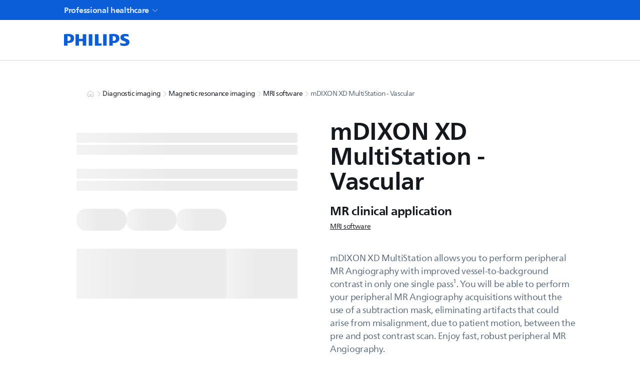

--- FILE ---
content_type: text/html; charset=utf-8
request_url: https://www.philips.co.id/healthcare/product/HCNMRB811/mdixon-xd-multistation---vascular-mr-clinical-application
body_size: 41942
content:
<!DOCTYPE html><html lang="en-ID"><head><meta charSet="utf-8"/><meta name="viewport" content="width=device-width, initial-scale=1"/><link rel="stylesheet" href="/healthcare/_next/static/css/fdbb303d335f03ad.css" data-precedence="next"/><link rel="stylesheet" href="/healthcare/_next/static/css/2da6bae2a04c3186.css" data-precedence="next"/><link rel="stylesheet" href="/healthcare/_next/static/css/24eb332416a3f8e8.css" data-precedence="next"/><link rel="stylesheet" href="/healthcare/_next/static/css/a0db3a46f8a3cc3f.css" data-precedence="next"/><link rel="stylesheet" href="/healthcare/_next/static/css/4554eac47904c72e.css" data-precedence="next"/><link rel="stylesheet" href="/healthcare/_next/static/css/e02511bc6031fe2c.css" data-precedence="next"/><link rel="stylesheet" href="/healthcare/_next/static/css/e457e18e98ade5fc.css" data-precedence="next"/><link rel="stylesheet" href="/healthcare/_next/static/css/9076a17c3755bf6c.css" data-precedence="next"/><link rel="stylesheet" href="/healthcare/_next/static/css/79014c3c05ffb5eb.css" data-precedence="next"/><link rel="stylesheet" href="/healthcare/_next/static/css/3db303f469f206f6.css" data-precedence="next"/><link rel="stylesheet" href="/healthcare/_next/static/css/7c9a8545d37cfe41.css" data-precedence="next"/><link rel="stylesheet" href="/healthcare/_next/static/css/f2fa1fb34bb9b940.css" data-precedence="next"/><link rel="stylesheet" href="/healthcare/_next/static/css/a227d0c744a427fe.css" data-precedence="next"/><link rel="stylesheet" href="/healthcare/_next/static/css/3b420fdbac89b353.css" data-precedence="next"/><link rel="stylesheet" href="/healthcare/_next/static/css/b4a66d5edf9395a5.css" data-precedence="next"/><link rel="stylesheet" href="/healthcare/_next/static/css/22b41059e8046a59.css" data-precedence="next"/><link rel="stylesheet" href="/healthcare/_next/static/css/72f5222d2677f3f6.css" data-precedence="next"/><link rel="stylesheet" href="/healthcare/_next/static/css/39f06c788dd0bfcc.css" data-precedence="next"/><link rel="stylesheet" href="/healthcare/_next/static/css/c77866702d1650ed.css" data-precedence="next"/><link rel="stylesheet" href="/healthcare/_next/static/css/6b4ec7dbd4fe9df4.css" data-precedence="next"/><link rel="stylesheet" href="/healthcare/_next/static/css/1beeb31d71781ce3.css" data-precedence="next"/><link rel="stylesheet" href="/healthcare/_next/static/css/61fefec1202beec6.css" data-precedence="next"/><link rel="stylesheet" href="/healthcare/_next/static/css/7fcf49890ac796d7.css" data-precedence="next"/><link rel="stylesheet" href="/healthcare/_next/static/css/96cd5349b1fef6a8.css" data-precedence="next"/><link rel="stylesheet" href="/healthcare/_next/static/css/49652ffdd8fbe325.css" data-precedence="next"/><link rel="stylesheet" href="/healthcare/_next/static/css/bf73dbae9cd64c61.css" data-precedence="next"/><link rel="stylesheet" href="/healthcare/_next/static/css/20720a659c31249d.css" data-precedence="next"/><link rel="stylesheet" href="/healthcare/_next/static/css/1aa731540178f868.css" data-precedence="next"/><link rel="stylesheet" href="/healthcare/_next/static/css/448bcf76c49e47fc.css" data-precedence="next"/><link rel="stylesheet" href="/healthcare/_next/static/css/63515985b4c89611.css" data-precedence="next"/><link rel="preload" as="script" fetchPriority="low" href="/healthcare/_next/static/chunks/webpack-29083991e8464e14.js"/><script src="/healthcare/_next/static/chunks/4bd1b696-eecd4a5875c10a82.js" async=""></script><script src="/healthcare/_next/static/chunks/7258-79956fb94a9c7777.js" async=""></script><script src="/healthcare/_next/static/chunks/main-app-8dfcf5d5a0509198.js" async=""></script><script src="/healthcare/_next/static/chunks/16de241f-4f599a10b53ed778.js" async=""></script><script src="/healthcare/_next/static/chunks/4e6af11a-68105b58160da3d4.js" async=""></script><script src="/healthcare/_next/static/chunks/8772-a8105698e7bc5da5.js" async=""></script><script src="/healthcare/_next/static/chunks/5324-5a6d81dfe01b421f.js" async=""></script><script src="/healthcare/_next/static/chunks/9656-154a0dbc2055f67a.js" async=""></script><script src="/healthcare/_next/static/chunks/app/error-6dc2bed101cec990.js" async=""></script><script src="/healthcare/_next/static/chunks/app/global-error-e0eae7b1d28d8a97.js" async=""></script><script src="/healthcare/_next/static/chunks/app/%5Blocale%5D/product/%5B...slug%5D/error-1a69b586cf15c5e2.js" async=""></script><script src="/healthcare/_next/static/chunks/5b7d2b29-0ef5b2e656500d33.js" async=""></script><script src="/healthcare/_next/static/chunks/9620-5cdd7d807e637990.js" async=""></script><script src="/healthcare/_next/static/chunks/app/%5Blocale%5D/product/%5B...slug%5D/page-633e2b957d881042.js" async=""></script><script src="/healthcare/_next/static/chunks/app/%5Blocale%5D/layout-4d436f33bade1d15.js" async=""></script><script src="/healthcare/_next/static/chunks/app/%5Blocale%5D/error-2b50ef56bb8d8a08.js" async=""></script><script src="/healthcare/_next/static/chunks/app/%5Blocale%5D/not-found-17d874d25b80771a.js" async=""></script><link rel="preload" href="https://cdn.speedcurve.com/js/lux.js?id=514943111" as="script" crossorigin=""/><link rel="icon" href="/healthcare/favicon.ico"/><script src="/healthcare/_next/static/chunks/polyfills-42372ed130431b0a.js" noModule=""></script></head><body><div hidden=""><!--$?--><template id="B:0"></template><!--/$--></div><div class="zrh6hj0 l67s8x0 wwwne70 l00jpo0 f9fv1o1 f9fv1o0"><div></div><div class="_14wjo0y0 _7q7di00"><div class="t19v280 t19v286o t19v2860 _1caped05"><nav class="t19v280" aria-label=""><ul class="_7q7di06"><li><a data-track="true" data-track-type="interaction" data-track-description="top_header:professional_healthcare" href="https://www.philips.com/healthcare" target="_self" tabindex="0" data-react-aria-pressable="true" aria-current="page" class="f9fv1o3 e8oad42 f9fv1o0 f9fv1o5 f9fv1o7 e8oad43 purzgx1 _7q7di07 _7q7di03 t19v280 t19v286o _10dixz8hg"><span class="f9fv1o0 pvh3sh0 cebnux9 cebnuxx _7q7di08">Professional healthcare</span><svg xmlns="http://www.w3.org/2000/svg" width="24" height="24" fill="none" viewBox="0 0 24 24" class="yxaujs0 yxaujs1 yxaujs0 _10dixz88 _7q7di08"><path stroke="currentColor" stroke-linecap="square" stroke-width="1.5" d="m5 10 6.47 6.47a.75.75 0 0 0 1.06 0L19 10"></path></svg></a></li></ul></nav></div></div><div class="_1x5abnv0 _1t1gbmu0 pbifnm7"><div class="_1caped05 t19v280 t19v2860"><a aria-label="Home" data-track="true" data-track-type="interaction" data-track-description="top_nav:philips_logo" href="https://www.philips.co.id/healthcare/" tabindex="0" data-react-aria-pressable="true" class="f9fv1o3 e8oad42 f9fv1o0 f9fv1o5 f9fv1o7 e8oad43 purzgx1 _1x5abnv1"><svg xmlns="http://www.w3.org/2000/svg" width="88" height="16" fill="none" viewBox="0 0 88 16" class="yxaujs0 yxaujs4 yxaujs0"><path fill="currentColor" d="M29.616.328h-4.69v6.107h-4.883V.328h-4.69v15.368h4.69V9.653h4.882v6.043h4.69zm16.32 12.278V.328h-4.69v15.368h8.477l.704-3.09H45.93zM37.773.328h-4.69v15.368h4.69zm19.019 0H52.1v15.368h4.69zM79.915 4.25c0-.832.832-1.224 2.185-1.224 1.48 0 3.082.32 4.178.768L85.894.448C84.67.192 83.581 0 81.588 0c-3.794 0-6.364 1.497-6.364 4.626 0 5.403 7.324 4.306 7.324 6.812 0 .96-.704 1.48-2.441 1.48-1.545 0-3.922-.512-5.33-1.224l.511 3.538c1.417.512 3.338.768 4.883.768 3.922 0 7.132-1.289 7.132-5.147 0-5.146-7.388-4.178-7.388-6.619zm-13.231 7.78c4.37 0 7.132-2.25 7.132-6.171 0-4.306-2.954-5.851-7.773-5.851-1.865 0-4.114.128-5.715.32v15.368h4.69V12.03h1.674zm2.505-6.107c0 1.993-.96 3.346-3.402 3.346h-.768V2.913c.272-.016.528-.016.768-.016 2.314 0 3.402 1.097 3.402 3.018zM6.363 12.03c4.37 0 7.132-2.25 7.132-6.171-.008-4.306-2.961-5.851-7.78-5.851C3.858.008 1.61.136 0 .328v15.368h4.69V12.03zM8.87 5.923c0 1.993-.96 3.346-3.402 3.346H4.7V2.913c.272-.016.528-.016.768-.016 2.313 0 3.402 1.097 3.402 3.018z"></path></svg></a><div class="t19v284 t19v286o t19v285s _1x5abnvl"><div class="_1x5abnvg t19v280 t19v286o t19v285w _10dixz820"><div class="_73f0ub2 _73f0ub3" style="transition:background 0.75s ease-in-out"><div class="_73f0ub5"><div class="ib8dt90" tabindex="0"><input id="header-navigation-action-search-field" type="search" class="ib8dt92 f9fv1o0 pvh3sh0 cebnux9 cebnuxs _10dixz8g0 ib8dt93 ib8dt94" placeholder="" aria-label="Search Input" size="25" autoComplete="off" tabindex="-1" value=""/><svg xmlns="http://www.w3.org/2000/svg" width="24" height="24" fill="none" viewBox="0 0 24 24" class="yxaujs0 ib8dt9a _10dixz888 ib8dt9d"><path stroke="currentColor" stroke-linecap="square" stroke-width="1.5" d="M15.5 15.5 20 20"></path><path stroke="currentColor" stroke-width="1.5" d="M15 9A6 6 0 1 1 3 9a6 6 0 0 1 12 0Z"></path></svg></div></div></div></div><div class="_1x5abnvg t19v280 t19v286o t19v285w _10dixz820"><div class="skpju90 skpju91 skpju9d skpju9q"><button class="o062dp2 f9fv1o1 f9fv1o0 f9fv1o5 f9fv1o7 o062dp4 f9fv1o3 o062dp1 o062dp0" type="button" tabindex="0" data-react-aria-pressable="true" aria-label="Open Menu" aria-haspopup="true" aria-expanded="false" aria-controls="navigation-menu-sidebar"><svg xmlns="http://www.w3.org/2000/svg" width="24" height="24" fill="none" viewBox="0 0 24 24" class="yxaujs0"><path stroke="currentColor" stroke-linecap="square" stroke-width="1.5" d="M4 12h16M4 8h16M4 16h16"></path></svg></button></div></div></div></div></div><div><div aria-modal="true" role="dialog" class="unrom9c unrom99" aria-label="Navigation Menu Sidebar" aria-describedby="navigation-menu" id="navigation-menu-didebar"><div aria-hidden="true" class="hbwauf0 unrom9e"></div><div class="unrom9d"><div class="_1oikk3j5" role="navigation" id="navigation-menu" data-qa-id="navigation-menu"><div class="_1oikk3jk _1oikk3j4 t19v280 t19v287c xwfd9r6 _10dixz81w _10dixz8cs"><div class="_1oikk3j3 t19v280 t19v286o _1oikk3j0 _10dixz83s _10dixz83y _1oikk3jr t19v280 t19v286o _10dixz85k _10dixz85q"><svg xmlns="http://www.w3.org/2000/svg" width="88" height="16" fill="none" viewBox="0 0 88 16" class="yxaujs0 yxaujs4 yxaujs0"><path fill="currentColor" d="M29.616.328h-4.69v6.107h-4.883V.328h-4.69v15.368h4.69V9.653h4.882v6.043h4.69zm16.32 12.278V.328h-4.69v15.368h8.477l.704-3.09H45.93zM37.773.328h-4.69v15.368h4.69zm19.019 0H52.1v15.368h4.69zM79.915 4.25c0-.832.832-1.224 2.185-1.224 1.48 0 3.082.32 4.178.768L85.894.448C84.67.192 83.581 0 81.588 0c-3.794 0-6.364 1.497-6.364 4.626 0 5.403 7.324 4.306 7.324 6.812 0 .96-.704 1.48-2.441 1.48-1.545 0-3.922-.512-5.33-1.224l.511 3.538c1.417.512 3.338.768 4.883.768 3.922 0 7.132-1.289 7.132-5.147 0-5.146-7.388-4.178-7.388-6.619zm-13.231 7.78c4.37 0 7.132-2.25 7.132-6.171 0-4.306-2.954-5.851-7.773-5.851-1.865 0-4.114.128-5.715.32v15.368h4.69V12.03h1.674zm2.505-6.107c0 1.993-.96 3.346-3.402 3.346h-.768V2.913c.272-.016.528-.016.768-.016 2.314 0 3.402 1.097 3.402 3.018zM6.363 12.03c4.37 0 7.132-2.25 7.132-6.171-.008-4.306-2.961-5.851-7.78-5.851C3.858.008 1.61.136 0 .328v15.368h4.69V12.03zM8.87 5.923c0 1.993-.96 3.346-3.402 3.346H4.7V2.913c.272-.016.528-.016.768-.016 2.313 0 3.402 1.097 3.402 3.018z"></path></svg><button class="o062dp2 f9fv1o1 f9fv1o0 f9fv1o5 f9fv1o7 o062dp6 f9fv1o3 o062dp1 o062dp0 f9fv1o0 pvh3sh0 cebnux9" type="button" tabindex="0" data-react-aria-pressable="true" aria-label="Close sidebar"><svg xmlns="http://www.w3.org/2000/svg" width="24" height="24" fill="none" viewBox="0 0 24 24" class="yxaujs0"><path stroke="currentColor" stroke-linecap="square" stroke-linejoin="round" stroke-width="1.5" d="M18 6 6 18m12 0L6 6"></path></svg></button></div><div class="_1oikk3j3 t19v280 t19v286o _1oikk3j0 _10dixz83s _10dixz83y _1oikk3js"><div class="_73f0ub2 _73f0ub3" style="transition:background 0.75s ease-in-out"><div class="_73f0ub5"><div class="ib8dt90" tabindex="0"><input id="header-navigation-action-search-field" type="search" class="ib8dt92 f9fv1o0 pvh3sh0 cebnux9 cebnuxs _10dixz8g0 ib8dt93 ib8dt94" placeholder="" aria-label="Search Input" size="25" autoComplete="off" tabindex="-1" value=""/><svg xmlns="http://www.w3.org/2000/svg" width="24" height="24" fill="none" viewBox="0 0 24 24" class="yxaujs0 ib8dt9a _10dixz888 ib8dt9d"><path stroke="currentColor" stroke-linecap="square" stroke-width="1.5" d="M15.5 15.5 20 20"></path><path stroke="currentColor" stroke-width="1.5" d="M15 9A6 6 0 1 1 3 9a6 6 0 0 1 12 0Z"></path></svg></div></div></div></div></div><div class="_1oikk3j7 _1oikk3j4"><nav class="_1oikk3jd _10dixz85c _10dixz85i _10dixz83s _10dixz83y" aria-label="Professional Healthcare"><ul><li><a data-track-link="" data-nav-external="false" data-track="true" data-track-type="interaction" data-track-description="top_header:products_&amp;_services" href="" tabindex="0" data-react-aria-pressable="true" class="f9fv1o3 e8oad42 f9fv1o0 f9fv1o5 f9fv1o7 e8oad43 purzgx1 _1oikk3j9 _1oikk3j3 t19v280 t19v286o _1oikk3j0 _1oikk3ja"><span>Products &amp; Services</span></a></li><li><a data-track-link="" data-nav-external="false" data-track="true" data-track-type="interaction" data-track-description="top_header:inspiration" href="" tabindex="0" data-react-aria-pressable="true" class="f9fv1o3 e8oad42 f9fv1o0 f9fv1o5 f9fv1o7 e8oad43 purzgx1 _1oikk3j9 _1oikk3j3 t19v280 t19v286o _1oikk3j0 _1oikk3ja"><span>Inspiration</span></a></li><li><a data-track-link="" data-nav-external="false" data-track="true" data-track-type="interaction" data-track-description="top_header:support_&amp;_contact" href="" tabindex="0" data-react-aria-pressable="true" class="f9fv1o3 e8oad42 f9fv1o0 f9fv1o5 f9fv1o7 e8oad43 purzgx1 _1oikk3j9 _1oikk3j3 t19v280 t19v286o _1oikk3j0 _1oikk3ja"><span>Support &amp; Contact</span></a></li><li><a data-track-link="" data-nav-external="false" data-track="true" data-track-type="interaction" data-track-description="top_header:shop" href="" tabindex="0" data-react-aria-pressable="true" class="f9fv1o3 e8oad42 f9fv1o0 f9fv1o5 f9fv1o7 e8oad43 purzgx1 _1oikk3j9 _1oikk3j3 t19v280 t19v286o _1oikk3j0 _1oikk3ja"><span>Shop</span></a></li></ul></nav></div></div></div></div></div><!--$?--><template id="B:1"></template><div class="SkeletonScreeen_skeleton-contianer__O7NmM"><div class="SkeletonScreeen_w-100__wetcB"><span aria-live="polite" aria-busy="true"><span class="react-loading-skeleton" style="height:20px">‌</span><br/><span class="react-loading-skeleton" style="height:20px">‌</span><br/></span><div class="SkeletonScreeen_space_1__2eiIY"><span aria-live="polite" aria-busy="true"><span class="react-loading-skeleton" style="height:20px">‌</span><br/><span class="react-loading-skeleton" style="height:20px">‌</span><br/></span></div><div class="SkeletonScreeen_rowSkeleton__wmtZU"><span aria-live="polite" aria-busy="true"><span class="react-loading-skeleton" style="border-radius:20px;width:100px;height:44px">‌</span><br/></span><span aria-live="polite" aria-busy="true"><span class="react-loading-skeleton" style="border-radius:20px;width:100px;height:44px">‌</span><br/></span><span aria-live="polite" aria-busy="true"><span class="react-loading-skeleton" style="border-radius:20px;width:100px;height:44px">‌</span><br/></span></div><div class="SkeletonScreeen_rowSkeleton__wmtZU"><span aria-live="polite" aria-busy="true"><span class="react-loading-skeleton" style="flex:1;width:300px;height:100px">‌</span><br/></span><div class="SkeletonScreeen_w-100__wetcB"><span aria-live="polite" aria-busy="true"><span class="react-loading-skeleton" style="flex:8;height:100px">‌</span><br/></span></div></div><span aria-live="polite" aria-busy="true"><span class="react-loading-skeleton" style="height:350px">‌</span><br/></span><div class="margin2Rem"><span aria-live="polite" aria-busy="true"><span class="react-loading-skeleton">‌</span><br/><span class="react-loading-skeleton">‌</span><br/><span class="react-loading-skeleton">‌</span><br/><span class="react-loading-skeleton">‌</span><br/><span class="react-loading-skeleton">‌</span><br/><span class="react-loading-skeleton">‌</span><br/><span class="react-loading-skeleton">‌</span><br/><span class="react-loading-skeleton">‌</span><br/><span class="react-loading-skeleton">‌</span><br/><span class="react-loading-skeleton">‌</span><br/></span></div></div></div><!--/$--><footer class="_14wjo0y0 _1pckp50"><div class="_1caped05"><ul class="_12e05y1 _12e05y0 _10dixz8gt"><li class="_9gbgtea3 _9gbgte0 _9gbgtea1 _9gbgte1v _9gbgte3v _9gbgtef _9gbgte2f _1pckp52"><div class="_1pckp53"><a class="_1pckp57 f9fv1o0 pvh3sh0 cebnux9 cebnuxx syvfr01 _1pckp56" href="https://www.philips.com" analyticsPageTitle="Consumer_products" internalLink="true" dataAttribute="none" childBeans="" navDest="samewindow" target="_self" data-track="true" data-track-type="interaction" data-track-description="footer_link:consumer_products">Consumer products</a><a class="_1pckp57 f9fv1o0 pvh3sh0 cebnux9 cebnuxx _1pckp56 syvfr02" href="https://www.philips.com" analyticsPageTitle="Consumer_products" internalLink="true" dataAttribute="none" childBeans="" navDest="samewindow" target="_self" data-track="true" data-track-type="interaction" data-track-description="footer_link:consumer_products">Consumer products</a><ul class="syvfr01" analyticsPageTitle="Consumer_products" internalLink="true" dataAttribute="none" childBeans="" navDest="samewindow" target="_self" data-track="true" data-track-type="interaction" data-track-description="footer_link:consumer_products"><li class="_10dixz8eh _10dixz8cl _10dixz8g8 syvfr02"><a class="_1pckp58 f9fv1o0 pvh3sh0 cebnux9 _1pckp56" href="https://www.philips.com">Home</a></li><li class="_10dixz8eh _10dixz8cl _10dixz8g8"><a class="_1pckp58 f9fv1o0 pvh3sh0 cebnux9 _1pckp56" href="https://www.philips.com/support" analyticsPageTitle="Support" internalLink="true" dataAttribute="none" childBeans="" navDest="samewindow" target="_self" data-track="true" data-track-type="interaction" data-track-description="footer_link:support">Support</a></li><li class="_10dixz8eh _10dixz8cl _10dixz8g8"><a class="_1pckp58 f9fv1o0 pvh3sh0 cebnux9 _1pckp56" href="/myphilips/register-your-product" analyticsPageTitle="Product_registration" internalLink="true" dataAttribute="none" childBeans="" navDest="samewindow" target="_self" data-track="true" data-track-type="interaction" data-track-description="footer_link:product_registration">Product registration</a></li><li class="_10dixz8eh _10dixz8cl _10dixz8g8"><a class="_1pckp58 f9fv1o0 pvh3sh0 cebnux9 _1pckp56" href="/myphilips/login" analyticsPageTitle="My_Philips" internalLink="true" dataAttribute="none" childBeans="" navDest="samewindow" target="_self" data-track="true" data-track-type="interaction" data-track-description="footer_link:my_philips">My Philips</a></li></ul></div></li><li class="_9gbgtea3 _9gbgte0 _9gbgtea1 _9gbgte1v _9gbgte3v _9gbgtef _9gbgte2f _1pckp52"><div class="_1pckp53"><a class="_1pckp57 f9fv1o0 pvh3sh0 cebnux9 cebnuxx syvfr01 _1pckp56" href="https://www.philips.com/healthcare" analyticsPageTitle="Healthcare_professionals" internalLink="true" dataAttribute="none" childBeans="" navDest="samewindow" target="_self" data-track="true" data-track-type="interaction" data-track-description="footer_link:healthcare_professionals">Healthcare professionals</a><a class="_1pckp57 f9fv1o0 pvh3sh0 cebnux9 cebnuxx _1pckp56 syvfr02" href="https://www.philips.com/healthcare" analyticsPageTitle="Healthcare_professionals" internalLink="true" dataAttribute="none" childBeans="" navDest="samewindow" target="_self" data-track="true" data-track-type="interaction" data-track-description="footer_link:healthcare_professionals">Healthcare professionals</a><ul class="syvfr01" analyticsPageTitle="Healthcare_professionals" internalLink="true" dataAttribute="none" childBeans="" navDest="samewindow" target="_self" data-track="true" data-track-type="interaction" data-track-description="footer_link:healthcare_professionals"><li class="_10dixz8eh _10dixz8cl _10dixz8g8 syvfr02"><a class="_1pckp58 f9fv1o0 pvh3sh0 cebnux9 _1pckp56" href="https://www.philips.com/healthcare">Home</a></li><li class="_10dixz8eh _10dixz8cl _10dixz8g8"><a class="_1pckp58 f9fv1o0 pvh3sh0 cebnux9 _1pckp56" href="/healthcare" analyticsPageTitle="Products" internalLink="true" dataAttribute="none" childBeans="" navDest="samewindow" target="_self" data-track="true" data-track-type="interaction" data-track-description="footer_link:products">Products</a></li><li class="_10dixz8eh _10dixz8cl _10dixz8g8"><a class="_1pckp58 f9fv1o0 pvh3sh0 cebnux9 _1pckp56" href="/healthcare" analyticsPageTitle="Services" internalLink="true" dataAttribute="none" childBeans="" navDest="samewindow" target="_self" data-track="true" data-track-type="interaction" data-track-description="footer_link:services">Services</a></li><li class="_10dixz8eh _10dixz8cl _10dixz8g8"><a class="_1pckp58 f9fv1o0 pvh3sh0 cebnux9 _1pckp56" href="/healthcare" analyticsPageTitle="Specialties" internalLink="true" dataAttribute="none" childBeans="" navDest="samewindow" target="_self" data-track="true" data-track-type="interaction" data-track-description="footer_link:specialties">Specialties</a></li><li class="_10dixz8eh _10dixz8cl _10dixz8g8"><a class="_1pckp58 f9fv1o0 pvh3sh0 cebnux9 _1pckp56" href="/healthcare" analyticsPageTitle="Solutions" internalLink="true" dataAttribute="none" childBeans="" navDest="samewindow" target="_self" data-track="true" data-track-type="interaction" data-track-description="footer_link:solutions">Solutions</a></li></ul></div></li><li class="_9gbgtea3 _9gbgte0 _9gbgtea1 _9gbgte1v _9gbgte3v _9gbgtef _9gbgte2f _1pckp52"><div class="_1pckp53"><a class="_1pckp57 f9fv1o0 pvh3sh0 cebnux9 cebnuxx syvfr01" analyticsPageTitle="Other_business_solutions" childBeans="" target="_self" data-track="true" data-track-type="interaction" data-track-description="footer_link:other_business_solutions">Other business solutions</a><a class="_1pckp57 f9fv1o0 pvh3sh0 cebnux9 cebnuxx syvfr02" analyticsPageTitle="Other_business_solutions" childBeans="" target="_self" data-track="true" data-track-type="interaction" data-track-description="footer_link:other_business_solutions">Other business solutions</a><ul class="syvfr01" analyticsPageTitle="Other_business_solutions" childBeans="" target="_self" data-track="true" data-track-type="interaction" data-track-description="footer_link:other_business_solutions"><li class="_10dixz8eh _10dixz8cl _10dixz8g8"><a class="_1pckp58 f9fv1o0 pvh3sh0 cebnux9 _1pckp56" href="https://www.lighting.philips.com/" analyticsPageTitle="Lighting" internalLink="true" dataAttribute="none" childBeans="" navDest="new" target="_blank" data-track="true" data-track-type="interaction" data-track-description="footer_link:lighting">Lighting</a></li><li class="_10dixz8eh _10dixz8cl _10dixz8g8"><a class="_1pckp58 f9fv1o0 pvh3sh0 cebnux9 _1pckp56" href="https://www.philips.com/automotive" analyticsPageTitle="Automotive" internalLink="true" dataAttribute="none" childBeans="" navDest="samewindow" target="_self" data-track="true" data-track-type="interaction" data-track-description="footer_link:automotive">Automotive</a></li><li class="_10dixz8eh _10dixz8cl _10dixz8g8"><a class="_1pckp58 f9fv1o0 pvh3sh0 cebnux9 _1pckp56" href="https://www.dictation.philips.com/" analyticsPageTitle="Dictation_Solutions" internalLink="true" dataAttribute="none" childBeans="" navDest="new" target="_blank" data-track="true" data-track-type="interaction" data-track-description="footer_link:dictation_solutions">Dictation Solutions</a></li><li class="_10dixz8eh _10dixz8cl _10dixz8g8 syvfr01"><a class="_1pckp58 f9fv1o0 pvh3sh0 cebnux9 _1pckp56 _1pckp5o" href="#" aria-expanded="false">More</a></li><li class="_10dixz8eh _10dixz8cl _10dixz8g8 syvfr02"><a class="_1pckp58 f9fv1o0 pvh3sh0 cebnux9 _1pckp56" href="https://www.hearingsolutions.philips.com/" analyticsPageTitle="Hearing_solutions" internalLink="true" dataAttribute="none" childBeans="" navDest="new" target="_blank" data-track="true" data-track-type="interaction" data-track-description="footer_link:hearing_solutions">Hearing solutions</a></li><li class="_10dixz8eh _10dixz8cl _10dixz8g8 syvfr02"><a class="_1pckp58 f9fv1o0 pvh3sh0 cebnux9 _1pckp56" href="https://www.philips.com/pds" analyticsPageTitle="Display_solutions" internalLink="true" dataAttribute="none" childBeans="" navDest="samewindow" target="_self" data-track="true" data-track-type="interaction" data-track-description="footer_link:display_solutions">Display solutions</a></li></ul></div></li><li class="_9gbgtea3 _9gbgte0 _9gbgtea1 _9gbgte1v _9gbgte3v _9gbgtef _9gbgte2f _1pckp52"><div class="_1pckp53"><a class="_1pckp57 f9fv1o0 pvh3sh0 cebnux9 cebnuxx syvfr01 _1pckp56" href="https://www.philips.co.id/a-w/about" analyticsPageTitle="Tentang_kami" internalLink="true" dataAttribute="none" childBeans="" navDest="samewindow" target="_self" data-track="true" data-track-type="interaction" data-track-description="footer_link:tentang_kami">Tentang kami</a><a class="_1pckp57 f9fv1o0 pvh3sh0 cebnux9 cebnuxx _1pckp56 syvfr02" href="https://www.philips.co.id/a-w/about" analyticsPageTitle="Tentang_kami" internalLink="true" dataAttribute="none" childBeans="" navDest="samewindow" target="_self" data-track="true" data-track-type="interaction" data-track-description="footer_link:tentang_kami">Tentang kami</a><ul class="syvfr01" analyticsPageTitle="Tentang_kami" internalLink="true" dataAttribute="none" childBeans="" navDest="samewindow" target="_self" data-track="true" data-track-type="interaction" data-track-description="footer_link:tentang_kami"><li class="_10dixz8eh _10dixz8cl _10dixz8g8 syvfr02"><a class="_1pckp58 f9fv1o0 pvh3sh0 cebnux9 _1pckp56" href="https://www.philips.co.id/a-w/about">Home</a></li><li class="_10dixz8eh _10dixz8cl _10dixz8g8"><a class="_1pckp58 f9fv1o0 pvh3sh0 cebnux9 _1pckp56" href="https://www.philips.co.id/id/a-w/about/news/home" analyticsPageTitle="Berita" internalLink="true" dataAttribute="none" childBeans="" navDest="samewindow" target="_self" data-track="true" data-track-type="interaction" data-track-description="footer_link:berita">Berita</a></li><li class="_10dixz8eh _10dixz8cl _10dixz8g8"><a class="_1pckp58 f9fv1o0 pvh3sh0 cebnux9 _1pckp56" href="https://www.philips.com/a-w/about/investor-relations" analyticsPageTitle="Hubungan_investor" dataAttribute="none" childBeans="" navDest="new" target="_blank" data-track="true" data-track-type="interaction" data-track-description="footer_link:hubungan_investor">Hubungan investor</a></li><li class="_10dixz8eh _10dixz8cl _10dixz8g8"><a class="_1pckp58 f9fv1o0 pvh3sh0 cebnux9 _1pckp56" href="https://www.careers.philips.com/apac/en" analyticsPageTitle="Karir" dataAttribute="none" childBeans="" navDest="new" target="_blank" data-track="true" data-track-type="interaction" data-track-description="footer_link:karir">Karir</a></li><li class="_10dixz8eh _10dixz8cl _10dixz8g8 syvfr01"><a class="_1pckp58 f9fv1o0 pvh3sh0 cebnux9 _1pckp56 _1pckp5o" href="#" aria-expanded="false">More</a></li><li class="_10dixz8eh _10dixz8cl _10dixz8g8 syvfr02"><a class="_1pckp58 f9fv1o0 pvh3sh0 cebnux9 _1pckp56" href="https://www.philips.com/a-w/about/innovation" analyticsPageTitle="Inovasi" dataAttribute="none" childBeans="" navDest="new" target="_blank" data-track="true" data-track-type="interaction" data-track-description="footer_link:inovasi">Inovasi</a></li><li class="_10dixz8eh _10dixz8cl _10dixz8g8 syvfr02"><a class="_1pckp58 f9fv1o0 pvh3sh0 cebnux9 _1pckp56" href="https://www.philips.com/a-w/about/environmental-social-governance" analyticsPageTitle="Lingkungan_Sosial_dan_Tata_kelola" dataAttribute="none" childBeans="" navDest="new" target="_blank" data-track="true" data-track-type="interaction" data-track-description="footer_link:lingkungan,_sosial_dan_tata_kelola">Lingkungan, Sosial dan Tata kelola</a></li></ul></div></li></ul><ul class="_12e05y1 _12e05y0 _10dixz8f9 _1pckp51"><li class="_9gbgtea3 _9gbgte0 _9gbgtea1 _9gbgte1v _9gbgte3v _9gbgtef _9gbgte2f _1pckp52"><div class="_1pckp53"><a class="_1pckp57 f9fv1o0 pvh3sh0 cebnux9 cebnuxx syvfr01" analyticsPageTitle="Contact_and_support" dataAttribute="none" childBeans="" navDest="new" target="_blank" data-track="true" data-track-type="interaction" data-track-description="footer_link:contact_and_support">Contact and support</a><a class="_1pckp57 f9fv1o0 pvh3sh0 cebnux9 cebnuxx syvfr02" analyticsPageTitle="Contact_and_support" dataAttribute="none" childBeans="" navDest="new" target="_blank" data-track="true" data-track-type="interaction" data-track-description="footer_link:contact_and_support">Contact and support</a><ul class="syvfr01" analyticsPageTitle="Contact_and_support" dataAttribute="none" childBeans="" navDest="new" target="_blank" data-track="true" data-track-type="interaction" data-track-description="footer_link:contact_and_support"><li class="_10dixz8eh _10dixz8cl _10dixz8g8"><a class="_1pckp58 f9fv1o0 pvh3sh0 cebnux9 _1pckp56" href="/c-w/support-home/support-contact-page" analyticsPageTitle="Customer_support" internalLink="true" dataAttribute="none" childBeans="" navDest="samewindow" target="_self" data-track="true" data-track-type="interaction" data-track-description="footer_link:customer_support">Customer support</a></li><li class="_10dixz8eh _10dixz8cl _10dixz8g8"><a class="_1pckp58 f9fv1o0 pvh3sh0 cebnux9 _1pckp56" href="https://www.philips.com/healthcare/about/support" analyticsPageTitle="Professional_healthcare_support" internalLink="true" dataAttribute="none" childBeans="" navDest="samewindow" target="_self" data-track="true" data-track-type="interaction" data-track-description="footer_link:professional_healthcare_support">Professional healthcare support</a></li><li class="_10dixz8eh _10dixz8cl _10dixz8g8"><a class="_1pckp58 f9fv1o0 pvh3sh0 cebnux9 _1pckp56" href="https://www.philips.com/a-w/about/company-contacts.html" analyticsPageTitle="Company_contacts" internalLink="true" dataAttribute="none" childBeans="" navDest="samewindow" target="_self" data-track="true" data-track-type="interaction" data-track-description="footer_link:company_contacts">Company contacts</a></li></ul></div></li><li class="_9gbgtea3 _9gbgte0 _9gbgtea1 _9gbgte1v _9gbgte3v _9gbgtef _9gbgte2f _1pckp5j"><div class="_1pckp53"><a class="_1pckp57 f9fv1o0 pvh3sh0 cebnux9 cebnuxx syvfr01">Stay up-to-date</a><a class="_1pckp57 f9fv1o0 pvh3sh0 cebnux9 cebnuxx syvfr02">Stay up-to-date</a><ul class="syvfr01"><li class="_10dixz8eh _10dixz8cl _10dixz8g8"><a class="_1pckp58 f9fv1o0 pvh3sh0 cebnux9 _1pckp56" data-track="true" data-track-type="interaction" data-track-description="footer_link:"></a></li></ul></div><div class="_10dixz8es _10dixz8e5 _1pckp5k"><div class="_10dixz8eh _1pckp5l"><a class="o062dp2 f9fv1o1 f9fv1o0 f9fv1o5 f9fv1o7 o062dp5 f9fv1o3 o062dp1 o062dp0 _1pckp5m" role="button" href="https://twitter.com/PhilipsHealth" tabindex="0" data-react-aria-pressable="true" data-track="true" data-track-type="interaction" data-track-description="footer_link:twitter"><svg xmlns="http://www.w3.org/2000/svg" width="24" height="24" fill="none" viewBox="0 0 24 24" aria-label="twitter" class="yxaujs0"><path fill="currentColor" d="M13.317 10.775 19.146 4h-1.381l-5.061 5.883L8.662 4H4l6.112 8.896L4 20h1.381l5.344-6.212L14.994 20h4.662zm-1.891 2.199-.62-.886L5.88 5.04H8l3.977 5.688.62.886 5.168 7.393h-2.121z"></path></svg></a></div><div class="_10dixz8eh _1pckp5l"><a class="o062dp2 f9fv1o1 f9fv1o0 f9fv1o5 f9fv1o7 o062dp5 f9fv1o3 o062dp1 o062dp0 _1pckp5m" role="button" href="https://www.facebook.com/Philips/" tabindex="0" data-react-aria-pressable="true" data-track="true" data-track-type="interaction" data-track-description="footer_link:facebook"><svg xmlns="http://www.w3.org/2000/svg" width="24" height="24" fill="none" viewBox="0 0 24 24" aria-label="facebook" class="yxaujs0"><path fill="currentColor" d="M22.5 12.009C22.5 6.208 17.796 1.5 12 1.5S1.5 6.208 1.5 12.009c0 5.249 3.839 9.6 8.867 10.378V15.04H7.685v-3.03h2.682V9.693c0-2.63 1.557-4.091 3.958-4.091 1.146 0 2.336.216 2.336.216v2.565h-1.32c-1.308 0-1.719.823-1.719 1.645v1.97h2.92l-.465 3.03h-2.455v7.349A10.476 10.476 0 0 0 22.5 12.009"></path></svg></a></div><div class="_10dixz8eh _1pckp5l"><a class="o062dp2 f9fv1o1 f9fv1o0 f9fv1o5 f9fv1o7 o062dp5 f9fv1o3 o062dp1 o062dp0 _1pckp5m" role="button" href="https://www.instagram.com/Philips/" tabindex="0" data-react-aria-pressable="true" data-track="true" data-track-type="interaction" data-track-description="footer_link:instagram"><svg xmlns="http://www.w3.org/2000/svg" width="24" height="24" fill="none" viewBox="0 0 24 24" aria-label="instagram" class="yxaujs0"><path fill="currentColor" d="M8.272 3.063c-.957.045-1.611.198-2.183.423a4.4 4.4 0 0 0-1.592 1.04 4.4 4.4 0 0 0-1.035 1.596c-.222.573-.372 1.227-.414 2.185s-.052 1.266-.047 3.71.015 2.75.062 3.711c.046.957.198 1.611.423 2.183.23.592.54 1.093 1.04 1.592.501.5 1.003.806 1.597 1.035.572.221 1.227.372 2.185.414s1.266.052 3.71.047 2.75-.015 3.71-.06c.96-.047 1.61-.2 2.183-.423a4.4 4.4 0 0 0 1.592-1.041 4.4 4.4 0 0 0 1.035-1.597c.221-.572.372-1.227.413-2.184.042-.96.052-1.267.048-3.711-.005-2.444-.016-2.75-.061-3.71-.046-.96-.198-1.611-.423-2.184a4.4 4.4 0 0 0-1.04-1.592 4.4 4.4 0 0 0-1.597-1.034c-.573-.222-1.227-.373-2.185-.414-.958-.042-1.266-.052-3.71-.048-2.445.005-2.75.015-3.71.062m.106 16.27c-.878-.038-1.354-.184-1.672-.306a2.8 2.8 0 0 1-1.036-.671 2.8 2.8 0 0 1-.675-1.034c-.124-.317-.272-.793-.313-1.67-.045-.95-.054-1.234-.06-3.637s.005-2.687.046-3.636c.038-.876.184-1.353.306-1.67.162-.422.357-.72.671-1.037a2.8 2.8 0 0 1 1.034-.675c.317-.124.793-.271 1.67-.313.95-.045 1.234-.054 3.636-.06s2.688.004 3.637.046c.877.038 1.354.184 1.671.306.421.162.72.357 1.037.671s.51.614.675 1.035c.124.316.271.792.313 1.67.045.948.055 1.233.06 3.635.004 2.403-.005 2.688-.046 3.636-.039.878-.184 1.354-.306 1.672a2.8 2.8 0 0 1-.672 1.036 2.8 2.8 0 0 1-1.034.675c-.316.124-.793.272-1.67.313-.949.045-1.233.054-3.636.06s-2.687-.005-3.636-.046M15.715 7.19a1.08 1.08 0 1 0 2.158-.003 1.08 1.08 0 0 0-2.158.003m-8.336 4.82a4.62 4.62 0 1 0 9.241-.019 4.62 4.62 0 0 0-9.241.018m1.62-.004a3 3 0 1 1 6-.012 3 3 0 0 1-6 .012"></path></svg></a></div><div class="_10dixz8eh _1pckp5l"><a class="o062dp2 f9fv1o1 f9fv1o0 f9fv1o5 f9fv1o7 o062dp5 f9fv1o3 o062dp1 o062dp0 _1pckp5m" role="button" href="https://www.linkedin.com/company/philips/" tabindex="0" data-react-aria-pressable="true" data-track="true" data-track-type="interaction" data-track-description="footer_link:linkedin"><svg xmlns="http://www.w3.org/2000/svg" width="24" height="24" fill="none" viewBox="0 0 24 24" aria-label="linkedin" class="yxaujs0"><path fill="currentColor" d="M18.337 18.337H15.67V14.16c0-.996-.018-2.278-1.387-2.278-1.39 0-1.602 1.085-1.602 2.206v4.249h-2.667v-8.59h2.56v1.175h.036a2.8 2.8 0 0 1 2.526-1.388c2.704 0 3.202 1.778 3.202 4.091zM7.005 8.574a1.548 1.548 0 1 1 0-3.096 1.548 1.548 0 0 1 0 3.096m1.333 9.763h-2.67v-8.59h2.67zM19.667 3.001H4.327A1.314 1.314 0 0 0 3 4.3v15.4A1.315 1.315 0 0 0 4.328 21h15.338A1.317 1.317 0 0 0 21 19.7V4.298A1.316 1.316 0 0 0 19.666 3"></path></svg></a></div><div class="_10dixz8eh _1pckp5l"><a class="o062dp2 f9fv1o1 f9fv1o0 f9fv1o5 f9fv1o7 o062dp5 f9fv1o3 o062dp1 o062dp0 _1pckp5m" role="button" href="https://www.youtube.com/Philips" tabindex="0" data-react-aria-pressable="true" data-track="true" data-track-type="interaction" data-track-description="footer_link:youtube"><svg xmlns="http://www.w3.org/2000/svg" width="24" height="24" fill="none" viewBox="0 0 24 24" aria-label="youtube" class="yxaujs0"><path fill="currentColor" d="M22.068 6.835a2.66 2.66 0 0 0-1.851-1.893C18.573 4.5 12 4.5 12 4.5s-6.573 0-8.217.442a2.66 2.66 0 0 0-1.85 1.893C1.5 8.515 1.5 12 1.5 12s0 3.502.432 5.165c.243.92.952 1.645 1.851 1.893C5.427 19.5 12 19.5 12 19.5s6.573 0 8.217-.442a2.66 2.66 0 0 0 1.85-1.893C22.5 15.485 22.5 12 22.5 12s0-3.485-.433-5.165M9.89 15.237V8.798l5.466 3.22z"></path></svg></a></div></div></li><li class="_1pckp5c _9gbgtea3 _9gbgte0 _9gbgtea1 _9gbgte1v _9gbgte3v _9gbgtef _9gbgte2f _10dixz8ew _10dixz8e5"><div class="_1pckp5f"><span class="_1pckp5i f9fv1o0 pvh3sh0 cebnux9 cebnuxx">Select your country / language</span><a class="_1pckp5h _10dixz854 _1pckp58 f9fv1o0 pvh3sh0 cebnux9 _1pckp56" href="https://www.philips.com/a-w/country-selector/global-country-selector-healthcare-professionals" target="_blank" data-track="true" data-track-type="interaction" data-track-description="footer_link:countryselection">Global / English</a></div></li><li class="_1pckp5n _9gbgtea3 _9gbgte0 _9gbgtea1 _9gbgte1v _9gbgte3v _9gbgtef _9gbgte2f"><svg xmlns="http://www.w3.org/2000/svg" width="144" height="187" fill="none" viewBox="0 0 144 187" style="height:80px;width:62px" class="yxaujs0 yxaujs4 yxaujs0"><path fill="currentColor" fill-rule="evenodd" d="M124.984 145.615c-5.03.624-12.672 1.622-14.517 2.139-1.878.522-3.71 1.735-4.511 4.584-.527 1.873-1.5 9.668-2.105 14.789 8.644-5.317 15.911-12.715 21.133-21.512M71.737 176.21a61.05 61.05 0 0 0 30.058-7.876c-.583-5.002-1.677-13.969-2.251-15.996-.795-2.849-2.63-4.062-4.5-4.584-2.823-.788-19.073-2.689-19.073-2.689v-1.14s16.25-1.902 19.072-2.692c1.872-.522 3.706-1.728 4.501-4.584.762-2.699 2.482-17.875 2.665-19.505-11.144 2.099-18.785 7.329-28.364 12.311-10.184 5.298-20.12 9.098-33.048 9.098-11.401 0-21.543-3.769-28.897-8.397 7.359 26.575 31.361 46.054 59.837 46.054M10.587 39.925h6.661V34.63h2.373c6.203 0 10.126-3.25 10.126-8.916 0-6.224-4.196-8.452-11.038-8.452-2.648 0-5.839.185-8.121.464zm21.806 0h6.66v-8.73h6.935v8.73h6.66v-22.2h-6.66v8.824h-6.934v-8.823h-6.66zm25.182 0h6.66v-22.2h-6.66zm11.586 0h12.042l1.003-4.458H75.82V17.726h-6.66zm15.417 0h6.662v-22.2h-6.662zm11.68 0h6.658V34.63h2.372c6.204 0 10.129-3.25 10.129-8.916 0-6.224-4.199-8.452-11.041-8.452-2.644 0-5.84.185-8.118.464zm-24.52 9.81c-5.263 0-10.371.67-15.252 1.922.261 2.225 1.004 8.4 1.367 9.689.445 1.577 1.459 2.248 2.499 2.539 1.554.435 10.31 1.443 10.31 1.443v.633s-8.756 1.052-10.31 1.488c-1.04.29-2.054.961-2.499 2.538-.346 1.227-1.037 6.895-1.327 9.35 5.179.7 10.74 1.35 10.74 1.35v1.14s-16.253 1.902-19.063 2.689c-1.878.521-3.709 1.735-4.512 4.584-.74 2.633-2.362 16.966-2.604 19.125 11.445-2.121 21.239-8.16 28.59-11.771 10.45-5.134 20.021-9.341 33.077-9.341 11.35 0 21.367 3.7 28.711 8.299-7.481-26.381-31.388-45.676-59.728-45.676m56.085-15.94c0 1.393-1.002 2.136-3.465 2.136-2.19 0-5.566-.742-7.573-1.765l.729 5.11c2.007.742 4.743 1.114 6.934 1.114 5.566 0 10.128-1.858 10.128-7.432 0-7.43-10.491-6.037-10.491-9.566 0-1.207 1.185-1.766 3.101-1.766 2.097 0 4.38.465 5.929 1.117l-.547-4.832c-1.732-.371-3.285-.65-6.112-.65-5.383 0-9.034 2.16-9.034 6.689 0 7.802 10.401 6.223 10.401 9.845m-24.541 83.168c.145 1.291 1.905 16.951 2.674 19.686.801 2.856 2.633 4.062 4.511 4.584 1.997.562 10.789 1.685 15.705 2.288a63.6 63.6 0 0 0 7.277-22.955c-6.852-2.807-14.729-4.264-21.193-4.264-3.276 0-6.239.236-8.974.661M32.78 77.995c1.87-.523 3.706-1.727 4.5-4.584.518-1.831 1.459-9.303 2.066-14.42-8.443 5.255-15.558 12.501-20.714 21.098 5.027-.626 12.342-1.588 14.148-2.094m-22.718 27.044c6.817 2.76 14.633 4.139 21.095 4.139 3.055 0 5.961-.271 8.73-.736-.25-2.267-1.864-16.718-2.607-19.342-.794-2.85-2.63-4.062-4.5-4.584-1.964-.548-10.425-1.635-15.393-2.246a63.6 63.6 0 0 0-7.325 22.769m44.24-35.052c-.44-1.577-1.455-2.248-2.491-2.538-1.234-.344-6.943-1.072-9.296-1.363.437 3.3.88 6.262 1.176 7.325.803 2.857 2.634 4.061 4.512 4.584 1.07.3 4.087.763 7.414 1.22-.297-2.517-.972-8.02-1.315-9.228m0-8.641c.354-1.248 1.062-7.078 1.343-9.466a61.2 61.2 0 0 0-14.163 5.844c.247 2.12.578 4.87.919 7.498 2.277-.27 8.156-.988 9.41-1.337 1.036-.291 2.051-.962 2.49-2.54m-44.26 59.463c7.862 5.091 18.806 7.611 27.975 7.611 13.893 0 22.256-4.208 31.416-8.857 12.591-6.39 23.042-13.13 39.448-13.042 9.931.053 18.706 2.696 25.012 6.106a65 65 0 0 0-.507-7.861c-7.855-5.056-18.763-7.654-27.897-7.654-13.89 0-22.233 4.322-31.401 8.953-11.765 5.945-23.028 13.087-39.382 13.087-9.961 0-25.13-6.202-25.13-6.179 0 2.625.16 5.294.466 7.836M143.418 3.997v108.911c0 40.214-32.175 72.993-71.706 72.993C31.492 185.901 0 153.122 0 112.908V3.998C9.34 2.825 39.275 0 71.713 0c31.714 0 62.076 2.652 71.705 3.997M88.672 156.901c-.347-1.229-1.137-8.167-1.137-8.167h-.49s-.79 6.938-1.137 8.167c-.343 1.231-1.133 1.751-1.94 1.976-1.218.341-8.031 1.16-8.031 1.16v.492s6.814.82 8.03 1.159c.808.225 1.598.748 1.94 1.975.348 1.229 1.138 8.168 1.138 8.168h.49s.79-6.939 1.137-8.168c.345-1.227 1.135-1.75 1.944-1.975 1.21-.339 8.025-1.159 8.025-1.159v-.492s-6.815-.819-8.025-1.16c-.81-.225-1.599-.745-1.944-1.976m20.501-131.094c0-2.787-1.551-4.366-4.834-4.366-.343 0-.709 0-1.097.024v9.171h1.097c3.465 0 4.834-1.951 4.834-4.83m-90.502 4.83h-1.096v-9.172c.387-.024.753-.024 1.096-.024 3.284 0 4.835 1.58 4.835 4.366 0 2.878-1.37 4.83-4.835 4.83" clip-rule="evenodd"></path></svg></li></ul><div class="_12e05y1 _12e05y0 _10dixz8do t19v280 t19v287c t19v2875"><ul class="_1pckp5t f9fv1o0 pvh3sh0 cebnuxa _10dixz8f0 _10dixz8e5 _9gbgtea3 _9gbgte0 _9gbgtea1 _9gbgte1v _9gbgte3v _9gbgtex _9gbgte2x"><li><a class="_1pckp58 f9fv1o0 pvh3sh0 cebnux9 _1pckp56" href="https://www.philips.co.id/a-w/privacy-notice" target="_self" data-track="true" data-track-type="interaction" data-track-description="footer_link:privacy_notice">Privacy Notice</a></li><li><a class="_1pckp58 f9fv1o0 pvh3sh0 cebnux9 _1pckp56" href="https://www.philips.com/a-w/terms-of-use" target="_self" data-track="true" data-track-type="interaction" data-track-description="footer_link:terms_of_use">Terms of use</a></li><li><a class="_1pckp58 f9fv1o0 pvh3sh0 cebnux9 _1pckp56" href="https://www.philips.co.id/a-w/cookie-notice" target="_self" data-track="true" data-track-type="interaction" data-track-description="footer_link:cookie_notice" data-cookie-settings="">Cookie notice</a></li></ul><div class="t19v280 t19v286o t19v285t _10dixz8eo _10dixz8e5 _9gbgtea3 _9gbgte0 _9gbgtea1 _9gbgte1v _9gbgte3v _9gbgtex _9gbgte2x"><span class="f9fv1o0 pvh3sh0 cebnuxb">© Koninklijke Philips N.V., 2004 - 2026. All rights reserved.</span></div></div></div></footer><div></div></div><script>requestAnimationFrame(function(){$RT=performance.now()});</script><script src="/healthcare/_next/static/chunks/webpack-29083991e8464e14.js" id="_R_" async=""></script><div hidden id="S:1"><!--$?--><template id="B:2"></template><div class="SkeletonScreeen_skeleton-contianer__O7NmM"><div class="SkeletonScreeen_w-100__wetcB"><span aria-live="polite" aria-busy="true"><span class="react-loading-skeleton" style="height:20px">‌</span><br/><span class="react-loading-skeleton" style="height:20px">‌</span><br/></span><div class="SkeletonScreeen_space_1__2eiIY"><span aria-live="polite" aria-busy="true"><span class="react-loading-skeleton" style="height:20px">‌</span><br/><span class="react-loading-skeleton" style="height:20px">‌</span><br/></span></div><div class="SkeletonScreeen_rowSkeleton__wmtZU"><span aria-live="polite" aria-busy="true"><span class="react-loading-skeleton" style="border-radius:20px;width:100px;height:44px">‌</span><br/></span><span aria-live="polite" aria-busy="true"><span class="react-loading-skeleton" style="border-radius:20px;width:100px;height:44px">‌</span><br/></span><span aria-live="polite" aria-busy="true"><span class="react-loading-skeleton" style="border-radius:20px;width:100px;height:44px">‌</span><br/></span></div><div class="SkeletonScreeen_rowSkeleton__wmtZU"><span aria-live="polite" aria-busy="true"><span class="react-loading-skeleton" style="flex:1;width:300px;height:100px">‌</span><br/></span><div class="SkeletonScreeen_w-100__wetcB"><span aria-live="polite" aria-busy="true"><span class="react-loading-skeleton" style="flex:8;height:100px">‌</span><br/></span></div></div><span aria-live="polite" aria-busy="true"><span class="react-loading-skeleton" style="height:350px">‌</span><br/></span><div class="margin2Rem"><span aria-live="polite" aria-busy="true"><span class="react-loading-skeleton">‌</span><br/><span class="react-loading-skeleton">‌</span><br/><span class="react-loading-skeleton">‌</span><br/><span class="react-loading-skeleton">‌</span><br/><span class="react-loading-skeleton">‌</span><br/><span class="react-loading-skeleton">‌</span><br/><span class="react-loading-skeleton">‌</span><br/><span class="react-loading-skeleton">‌</span><br/><span class="react-loading-skeleton">‌</span><br/><span class="react-loading-skeleton">‌</span><br/></span></div></div></div><!--/$--></div><script>$RB=[];$RV=function(b){$RT=performance.now();for(var a=0;a<b.length;a+=2){var c=b[a],e=b[a+1];null!==e.parentNode&&e.parentNode.removeChild(e);var f=c.parentNode;if(f){var g=c.previousSibling,h=0;do{if(c&&8===c.nodeType){var d=c.data;if("/$"===d||"/&"===d)if(0===h)break;else h--;else"$"!==d&&"$?"!==d&&"$~"!==d&&"$!"!==d&&"&"!==d||h++}d=c.nextSibling;f.removeChild(c);c=d}while(c);for(;e.firstChild;)f.insertBefore(e.firstChild,c);g.data="$";g._reactRetry&&g._reactRetry()}}b.length=0};
$RC=function(b,a){if(a=document.getElementById(a))(b=document.getElementById(b))?(b.previousSibling.data="$~",$RB.push(b,a),2===$RB.length&&(b="number"!==typeof $RT?0:$RT,a=performance.now(),setTimeout($RV.bind(null,$RB),2300>a&&2E3<a?2300-a:b+300-a))):a.parentNode.removeChild(a)};$RC("B:1","S:1")</script><div hidden id="S:2"><template id="P:3"></template><!--$?--><template id="B:4"></template><!--/$--></div><script>(self.__next_f=self.__next_f||[]).push([0])</script><script>self.__next_f.push([1,"1:\"$Sreact.fragment\"\n2:I[9766,[],\"\"]\n3:I[49599,[\"5124\",\"static/chunks/16de241f-4f599a10b53ed778.js\",\"6084\",\"static/chunks/4e6af11a-68105b58160da3d4.js\",\"8772\",\"static/chunks/8772-a8105698e7bc5da5.js\",\"5324\",\"static/chunks/5324-5a6d81dfe01b421f.js\",\"9656\",\"static/chunks/9656-154a0dbc2055f67a.js\",\"8039\",\"static/chunks/app/error-6dc2bed101cec990.js\"],\"default\"]\ne:I[50090,[\"4219\",\"static/chunks/app/global-error-e0eae7b1d28d8a97.js\"],\"default\"]\nf:I[98924,[],\"\"]\n11:I[71301,[\"5124\",\"static/chunks/16de241f-4f599a10b53ed778.js\",\"6084\",\"static/chunks/4e6af11a-68105b58160da3d4.js\",\"8772\",\"static/chunks/8772-a8105698e7bc5da5.js\",\"5324\",\"static/chunks/5324-5a6d81dfe01b421f.js\",\"9656\",\"static/chunks/9656-154a0dbc2055f67a.js\",\"1772\",\"static/chunks/app/%5Blocale%5D/product/%5B...slug%5D/error-1a69b586cf15c5e2.js\"],\"default\"]\n13:I[19390,[],\"OutletBoundary\"]\n15:I[15278,[],\"AsyncMetadataOutlet\"]\n17:I[63958,[\"5124\",\"static/chunks/16de241f-4f599a10b53ed778.js\",\"6084\",\"static/chunks/4e6af11a-68105b58160da3d4.js\",\"6364\",\"static/chunks/5b7d2b29-0ef5b2e656500d33.js\",\"8772\",\"static/chunks/8772-a8105698e7bc5da5.js\",\"5324\",\"static/chunks/5324-5a6d81dfe01b421f.js\",\"9620\",\"static/chunks/9620-5cdd7d807e637990.js\",\"9656\",\"static/chunks/9656-154a0dbc2055f67a.js\",\"6091\",\"static/chunks/app/%5Blocale%5D/product/%5B...slug%5D/page-633e2b957d881042.js\"],\"default\"]\n18:I[19390,[],\"ViewportBoundary\"]\n1a:I[19390,[],\"MetadataBoundary\"]\n1b:\"$Sreact.suspense\"\n:HL[\"/healthcare/_next/static/css/fdbb303d335f03ad.css\",\"style\"]\n:HL[\"/healthcare/_next/static/css/2da6bae2a04c3186.css\",\"style\"]\n:HL[\"/healthcare/_next/static/css/24eb332416a3f8e8.css\",\"style\"]\n:HL[\"/healthcare/_next/static/css/a0db3a46f8a3cc3f.css\",\"style\"]\n:HL[\"/healthcare/_next/static/css/4554eac47904c72e.css\",\"style\"]\n:HL[\"/healthcare/_next/static/css/e02511bc6031fe2c.css\",\"style\"]\n:HL[\"/healthcare/_next/static/css/e457e18e98ade5fc.css\",\"style\"]\n:HL[\"/healthcare/_next/static/css/9076a17c3755bf6c.css\",\"style\"]\n:HL[\"/healthcare/_next/static/css/79014c3c05ffb5eb.css\",\"style\"]\n:HL[\"/healthcare/_next/s"])</script><script>self.__next_f.push([1,"tatic/css/3db303f469f206f6.css\",\"style\"]\n:HL[\"/healthcare/_next/static/css/7c9a8545d37cfe41.css\",\"style\"]\n:HL[\"/healthcare/_next/static/css/f2fa1fb34bb9b940.css\",\"style\"]\n:HL[\"/healthcare/_next/static/css/a227d0c744a427fe.css\",\"style\"]\n:HL[\"/healthcare/_next/static/css/3b420fdbac89b353.css\",\"style\"]\n:HL[\"/healthcare/_next/static/css/b4a66d5edf9395a5.css\",\"style\"]\n:HL[\"/healthcare/_next/static/css/22b41059e8046a59.css\",\"style\"]\n:HL[\"/healthcare/_next/static/css/72f5222d2677f3f6.css\",\"style\"]\n:HL[\"/healthcare/_next/static/css/39f06c788dd0bfcc.css\",\"style\"]\n:HL[\"/healthcare/_next/static/css/c77866702d1650ed.css\",\"style\"]\n:HL[\"/healthcare/_next/static/css/6b4ec7dbd4fe9df4.css\",\"style\"]\n:HL[\"/healthcare/_next/static/css/1beeb31d71781ce3.css\",\"style\"]\n:HL[\"/healthcare/_next/static/css/61fefec1202beec6.css\",\"style\"]\n:HL[\"/healthcare/_next/static/css/7fcf49890ac796d7.css\",\"style\"]\n:HL[\"/healthcare/_next/static/css/96cd5349b1fef6a8.css\",\"style\"]\n:HL[\"/healthcare/_next/static/css/49652ffdd8fbe325.css\",\"style\"]\n:HL[\"/healthcare/_next/static/css/bf73dbae9cd64c61.css\",\"style\"]\n:HL[\"/healthcare/_next/static/css/20720a659c31249d.css\",\"style\"]\n:HL[\"/healthcare/_next/static/css/1aa731540178f868.css\",\"style\"]\n:HL[\"/healthcare/_next/static/css/448bcf76c49e47fc.css\",\"style\"]\n:HL[\"/healthcare/_next/static/css/63515985b4c89611.css\",\"style\"]\n"])</script><script>self.__next_f.push([1,"0:{\"P\":null,\"b\":\"dD94FfZszeZABVN42Vs0q\",\"p\":\"/healthcare\",\"c\":[\"\",\"product\",\"HCNMRB811\",\"mdixon-xd-multistation---vascular-mr-clinical-application\"],\"i\":false,\"f\":[[[\"\",{\"children\":[[\"locale\",\"en-ID\",\"d\"],{\"children\":[\"product\",{\"children\":[[\"slug\",\"HCNMRB811/mdixon-xd-multistation---vascular-mr-clinical-application\",\"c\"],{\"children\":[\"__PAGE__\",{}]}]}]},\"$undefined\",\"$undefined\",true]}],[\"\",[\"$\",\"$1\",\"c\",{\"children\":[null,[\"$\",\"$L2\",null,{\"parallelRouterKey\":\"children\",\"error\":\"$3\",\"errorStyles\":[[\"$\",\"link\",\"0\",{\"rel\":\"stylesheet\",\"href\":\"/healthcare/_next/static/css/fdbb303d335f03ad.css\",\"precedence\":\"next\",\"crossOrigin\":\"$undefined\",\"nonce\":\"$undefined\"}],[\"$\",\"link\",\"1\",{\"rel\":\"stylesheet\",\"href\":\"/healthcare/_next/static/css/2da6bae2a04c3186.css\",\"precedence\":\"next\",\"crossOrigin\":\"$undefined\",\"nonce\":\"$undefined\"}],[\"$\",\"link\",\"2\",{\"rel\":\"stylesheet\",\"href\":\"/healthcare/_next/static/css/a0db3a46f8a3cc3f.css\",\"precedence\":\"next\",\"crossOrigin\":\"$undefined\",\"nonce\":\"$undefined\"}],[\"$\",\"link\",\"3\",{\"rel\":\"stylesheet\",\"href\":\"/healthcare/_next/static/css/24eb332416a3f8e8.css\",\"precedence\":\"next\",\"crossOrigin\":\"$undefined\",\"nonce\":\"$undefined\"}],[\"$\",\"link\",\"4\",{\"rel\":\"stylesheet\",\"href\":\"/healthcare/_next/static/css/1aa731540178f868.css\",\"precedence\":\"next\",\"crossOrigin\":\"$undefined\",\"nonce\":\"$undefined\"}],[\"$\",\"link\",\"5\",{\"rel\":\"stylesheet\",\"href\":\"/healthcare/_next/static/css/4554eac47904c72e.css\",\"precedence\":\"next\",\"crossOrigin\":\"$undefined\",\"nonce\":\"$undefined\"}],[\"$\",\"link\",\"6\",{\"rel\":\"stylesheet\",\"href\":\"/healthcare/_next/static/css/e02511bc6031fe2c.css\",\"precedence\":\"next\",\"crossOrigin\":\"$undefined\",\"nonce\":\"$undefined\"}],[\"$\",\"link\",\"7\",{\"rel\":\"stylesheet\",\"href\":\"/healthcare/_next/static/css/e457e18e98ade5fc.css\",\"precedence\":\"next\",\"crossOrigin\":\"$undefined\",\"nonce\":\"$undefined\"}],[\"$\",\"link\",\"8\",{\"rel\":\"stylesheet\",\"href\":\"/healthcare/_next/static/css/1beeb31d71781ce3.css\",\"precedence\":\"next\",\"crossOrigin\":\"$undefined\",\"nonce\":\"$undefined\"}],[\"$\",\"link\",\"9\",{\"rel\":\"stylesheet\",\"href\":\"/healthcare/_next/static/css/9076a17c3755bf6c.css\",\"precedence\":\"next\",\"crossOrigin\":\"$undefined\",\"nonce\":\"$undefined\"}],[\"$\",\"link\",\"10\",{\"rel\":\"stylesheet\",\"href\":\"/healthcare/_next/static/css/a227d0c744a427fe.css\",\"precedence\":\"next\",\"crossOrigin\":\"$undefined\",\"nonce\":\"$undefined\"}],[\"$\",\"link\",\"11\",{\"rel\":\"stylesheet\",\"href\":\"/healthcare/_next/static/css/3b420fdbac89b353.css\",\"precedence\":\"next\",\"crossOrigin\":\"$undefined\",\"nonce\":\"$undefined\"}],[\"$\",\"link\",\"12\",{\"rel\":\"stylesheet\",\"href\":\"/healthcare/_next/static/css/f2fa1fb34bb9b940.css\",\"precedence\":\"next\",\"crossOrigin\":\"$undefined\",\"nonce\":\"$undefined\"}],[\"$\",\"link\",\"13\",{\"rel\":\"stylesheet\",\"href\":\"/healthcare/_next/static/css/72f5222d2677f3f6.css\",\"precedence\":\"next\",\"crossOrigin\":\"$undefined\",\"nonce\":\"$undefined\"}],[\"$\",\"link\",\"14\",{\"rel\":\"stylesheet\",\"href\":\"/healthcare/_next/static/css/7c9a8545d37cfe41.css\",\"precedence\":\"next\",\"crossOrigin\":\"$undefined\",\"nonce\":\"$undefined\"}],[\"$\",\"link\",\"15\",{\"rel\":\"stylesheet\",\"href\":\"/healthcare/_next/static/css/39f06c788dd0bfcc.css\",\"precedence\":\"next\",\"crossOrigin\":\"$undefined\",\"nonce\":\"$undefined\"}],[\"$\",\"link\",\"16\",{\"rel\":\"stylesheet\",\"href\":\"/healthcare/_next/static/css/448bcf76c49e47fc.css\",\"precedence\":\"next\",\"crossOrigin\":\"$undefined\",\"nonce\":\"$undefined\"}],[\"$\",\"link\",\"17\",{\"rel\":\"stylesheet\",\"href\":\"/healthcare/_next/static/css/63515985b4c89611.css\",\"precedence\":\"next\",\"crossOrigin\":\"$undefined\",\"nonce\":\"$undefined\"}],[\"$\",\"link\",\"18\",{\"rel\":\"stylesheet\",\"href\":\"/healthcare/_next/static/css/61fefec1202beec6.css\",\"precedence\":\"next\",\"crossOrigin\":\"$undefined\",\"nonce\":\"$undefined\"}],[\"$\",\"link\",\"19\",{\"rel\":\"stylesheet\",\"href\":\"/healthcare/_next/static/css/6b4ec7dbd4fe9df4.css\",\"precedence\":\"next\",\"crossOrigin\":\"$undefined\",\"nonce\":\"$undefined\"}],[\"$\",\"link\",\"20\",{\"rel\":\"stylesheet\",\"href\":\"/healthcare/_next/static/css/22b41059e8046a59.css\",\"precedence\":\"next\",\"crossOrigin\":\"$undefined\",\"nonce\":\"$undefined\"}],[\"$\",\"link\",\"21\",{\"rel\":\"stylesheet\",\"href\":\"/healthcare/_next/static/css/b4a66d5edf9395a5.css\",\"precedence\":\"next\",\"crossOrigin\":\"$undefined\",\"nonce\":\"$undefined\"}],[\"$\",\"link\",\"22\",{\"rel\":\"stylesheet\",\"href\":\"/healthcare/_next/static/css/79014c3c05ffb5eb.css\",\"precedence\":\"next\",\"crossOrigin\":\"$undefined\",\"nonce\":\"$undefined\"}],[\"$\",\"link\",\"23\",{\"rel\":\"stylesheet\",\"href\":\"/healthcare/_next/static/css/3db303f469f206f6.css\",\"precedence\":\"next\",\"crossOrigin\":\"$undefined\",\"nonce\":\"$undefined\"}],[\"$\",\"link\",\"24\",{\"rel\":\"stylesheet\",\"href\":\"/healthcare/_next/static/css/c77866702d1650ed.css\",\"precedence\":\"next\",\"crossOrigin\":\"$undefined\",\"nonce\":\"$undefined\"}],[\"$\",\"link\",\"25\",{\"rel\":\"stylesheet\",\"href\":\"/healthcare/_next/static/css/49652ffdd8fbe325.css\",\"precedence\":\"next\",\"crossOrigin\":\"$undefined\",\"nonce\":\"$undefined\"}],[\"$\",\"link\",\"26\",{\"rel\":\"stylesheet\",\"href\":\"/healthcare/_next/static/css/20720a659c31249d.css\",\"precedence\":\"next\",\"crossOrigin\":\"$undefined\",\"nonce\":\"$undefined\"}],\"$L4\"],\"errorScripts\":[],\"template\":\"$L5\",\"templateStyles\":\"$undefined\",\"templateScripts\":\"$undefined\",\"notFound\":\"$L6\",\"forbidden\":\"$undefined\",\"unauthorized\":\"$undefined\"}]]}],{\"children\":[[\"locale\",\"en-ID\",\"d\"],\"$L7\",{\"children\":[\"product\",\"$L8\",{\"children\":[[\"slug\",\"HCNMRB811/mdixon-xd-multistation---vascular-mr-clinical-application\",\"c\"],\"$L9\",{\"children\":[\"__PAGE__\",\"$La\",{},null,false]},[\"$Lb\",[],[]],false]},null,false]},[\"$Lc\",[],[]],false]},null,false],\"$Ld\",false]],\"m\":\"$undefined\",\"G\":[\"$e\",[]],\"s\":false,\"S\":false}\n"])</script><script>self.__next_f.push([1,"4:[\"$\",\"link\",\"27\",{\"rel\":\"stylesheet\",\"href\":\"/healthcare/_next/static/css/bf73dbae9cd64c61.css\",\"precedence\":\"next\",\"crossOrigin\":\"$undefined\",\"nonce\":\"$undefined\"}]\n5:[\"$\",\"$Lf\",null,{}]\n"])</script><script>self.__next_f.push([1,"6:[[[\"$\",\"title\",null,{\"children\":\"404: This page could not be found.\"}],[\"$\",\"div\",null,{\"style\":{\"fontFamily\":\"system-ui,\\\"Segoe UI\\\",Roboto,Helvetica,Arial,sans-serif,\\\"Apple Color Emoji\\\",\\\"Segoe UI Emoji\\\"\",\"height\":\"100vh\",\"textAlign\":\"center\",\"display\":\"flex\",\"flexDirection\":\"column\",\"alignItems\":\"center\",\"justifyContent\":\"center\"},\"children\":[\"$\",\"div\",null,{\"children\":[[\"$\",\"style\",null,{\"dangerouslySetInnerHTML\":{\"__html\":\"body{color:#000;background:#fff;margin:0}.next-error-h1{border-right:1px solid rgba(0,0,0,.3)}@media (prefers-color-scheme:dark){body{color:#fff;background:#000}.next-error-h1{border-right:1px solid rgba(255,255,255,.3)}}\"}}],[\"$\",\"h1\",null,{\"className\":\"next-error-h1\",\"style\":{\"display\":\"inline-block\",\"margin\":\"0 20px 0 0\",\"padding\":\"0 23px 0 0\",\"fontSize\":24,\"fontWeight\":500,\"verticalAlign\":\"top\",\"lineHeight\":\"49px\"},\"children\":404}],[\"$\",\"div\",null,{\"style\":{\"display\":\"inline-block\"},\"children\":[\"$\",\"h2\",null,{\"style\":{\"fontSize\":14,\"fontWeight\":400,\"lineHeight\":\"49px\",\"margin\":0},\"children\":\"This page could not be found.\"}]}]]}]}]],[]]\n"])</script><script>self.__next_f.push([1,"7:[\"$\",\"$1\",\"c\",{\"children\":[[[\"$\",\"link\",\"0\",{\"rel\":\"stylesheet\",\"href\":\"/healthcare/_next/static/css/fdbb303d335f03ad.css\",\"precedence\":\"next\",\"crossOrigin\":\"$undefined\",\"nonce\":\"$undefined\"}],[\"$\",\"link\",\"1\",{\"rel\":\"stylesheet\",\"href\":\"/healthcare/_next/static/css/2da6bae2a04c3186.css\",\"precedence\":\"next\",\"crossOrigin\":\"$undefined\",\"nonce\":\"$undefined\"}],[\"$\",\"link\",\"2\",{\"rel\":\"stylesheet\",\"href\":\"/healthcare/_next/static/css/24eb332416a3f8e8.css\",\"precedence\":\"next\",\"crossOrigin\":\"$undefined\",\"nonce\":\"$undefined\"}],[\"$\",\"link\",\"3\",{\"rel\":\"stylesheet\",\"href\":\"/healthcare/_next/static/css/a0db3a46f8a3cc3f.css\",\"precedence\":\"next\",\"crossOrigin\":\"$undefined\",\"nonce\":\"$undefined\"}],[\"$\",\"link\",\"4\",{\"rel\":\"stylesheet\",\"href\":\"/healthcare/_next/static/css/4554eac47904c72e.css\",\"precedence\":\"next\",\"crossOrigin\":\"$undefined\",\"nonce\":\"$undefined\"}],[\"$\",\"link\",\"5\",{\"rel\":\"stylesheet\",\"href\":\"/healthcare/_next/static/css/e02511bc6031fe2c.css\",\"precedence\":\"next\",\"crossOrigin\":\"$undefined\",\"nonce\":\"$undefined\"}],[\"$\",\"link\",\"6\",{\"rel\":\"stylesheet\",\"href\":\"/healthcare/_next/static/css/e457e18e98ade5fc.css\",\"precedence\":\"next\",\"crossOrigin\":\"$undefined\",\"nonce\":\"$undefined\"}],[\"$\",\"link\",\"7\",{\"rel\":\"stylesheet\",\"href\":\"/healthcare/_next/static/css/9076a17c3755bf6c.css\",\"precedence\":\"next\",\"crossOrigin\":\"$undefined\",\"nonce\":\"$undefined\"}],[\"$\",\"link\",\"8\",{\"rel\":\"stylesheet\",\"href\":\"/healthcare/_next/static/css/79014c3c05ffb5eb.css\",\"precedence\":\"next\",\"crossOrigin\":\"$undefined\",\"nonce\":\"$undefined\"}],[\"$\",\"link\",\"9\",{\"rel\":\"stylesheet\",\"href\":\"/healthcare/_next/static/css/3db303f469f206f6.css\",\"precedence\":\"next\",\"crossOrigin\":\"$undefined\",\"nonce\":\"$undefined\"}],[\"$\",\"link\",\"10\",{\"rel\":\"stylesheet\",\"href\":\"/healthcare/_next/static/css/7c9a8545d37cfe41.css\",\"precedence\":\"next\",\"crossOrigin\":\"$undefined\",\"nonce\":\"$undefined\"}],[\"$\",\"link\",\"11\",{\"rel\":\"stylesheet\",\"href\":\"/healthcare/_next/static/css/f2fa1fb34bb9b940.css\",\"precedence\":\"next\",\"crossOrigin\":\"$undefined\",\"nonce\":\"$undefined\"}],[\"$\",\"link\",\"12\",{\"rel\":\"stylesheet\",\"href\":\"/healthcare/_next/static/css/a227d0c744a427fe.css\",\"precedence\":\"next\",\"crossOrigin\":\"$undefined\",\"nonce\":\"$undefined\"}],[\"$\",\"link\",\"13\",{\"rel\":\"stylesheet\",\"href\":\"/healthcare/_next/static/css/3b420fdbac89b353.css\",\"precedence\":\"next\",\"crossOrigin\":\"$undefined\",\"nonce\":\"$undefined\"}],[\"$\",\"link\",\"14\",{\"rel\":\"stylesheet\",\"href\":\"/healthcare/_next/static/css/b4a66d5edf9395a5.css\",\"precedence\":\"next\",\"crossOrigin\":\"$undefined\",\"nonce\":\"$undefined\"}],[\"$\",\"link\",\"15\",{\"rel\":\"stylesheet\",\"href\":\"/healthcare/_next/static/css/22b41059e8046a59.css\",\"precedence\":\"next\",\"crossOrigin\":\"$undefined\",\"nonce\":\"$undefined\"}],[\"$\",\"link\",\"16\",{\"rel\":\"stylesheet\",\"href\":\"/healthcare/_next/static/css/72f5222d2677f3f6.css\",\"precedence\":\"next\",\"crossOrigin\":\"$undefined\",\"nonce\":\"$undefined\"}],[\"$\",\"link\",\"17\",{\"rel\":\"stylesheet\",\"href\":\"/healthcare/_next/static/css/39f06c788dd0bfcc.css\",\"precedence\":\"next\",\"crossOrigin\":\"$undefined\",\"nonce\":\"$undefined\"}],[\"$\",\"link\",\"18\",{\"rel\":\"stylesheet\",\"href\":\"/healthcare/_next/static/css/c77866702d1650ed.css\",\"precedence\":\"next\",\"crossOrigin\":\"$undefined\",\"nonce\":\"$undefined\"}],[\"$\",\"link\",\"19\",{\"rel\":\"stylesheet\",\"href\":\"/healthcare/_next/static/css/6b4ec7dbd4fe9df4.css\",\"precedence\":\"next\",\"crossOrigin\":\"$undefined\",\"nonce\":\"$undefined\"}],[\"$\",\"link\",\"20\",{\"rel\":\"stylesheet\",\"href\":\"/healthcare/_next/static/css/1beeb31d71781ce3.css\",\"precedence\":\"next\",\"crossOrigin\":\"$undefined\",\"nonce\":\"$undefined\"}],[\"$\",\"link\",\"21\",{\"rel\":\"stylesheet\",\"href\":\"/healthcare/_next/static/css/61fefec1202beec6.css\",\"precedence\":\"next\",\"crossOrigin\":\"$undefined\",\"nonce\":\"$undefined\"}],[\"$\",\"link\",\"22\",{\"rel\":\"stylesheet\",\"href\":\"/healthcare/_next/static/css/7fcf49890ac796d7.css\",\"precedence\":\"next\",\"crossOrigin\":\"$undefined\",\"nonce\":\"$undefined\"}],[\"$\",\"link\",\"23\",{\"rel\":\"stylesheet\",\"href\":\"/healthcare/_next/static/css/96cd5349b1fef6a8.css\",\"precedence\":\"next\",\"crossOrigin\":\"$undefined\",\"nonce\":\"$undefined\"}],[\"$\",\"link\",\"24\",{\"rel\":\"stylesheet\",\"href\":\"/healthcare/_next/static/css/49652ffdd8fbe325.css\",\"precedence\":\"next\",\"crossOrigin\":\"$undefined\",\"nonce\":\"$undefined\"}],[\"$\",\"link\",\"25\",{\"rel\":\"stylesheet\",\"href\":\"/healthcare/_next/static/css/bf73dbae9cd64c61.css\",\"precedence\":\"next\",\"crossOrigin\":\"$undefined\",\"nonce\":\"$undefined\"}],[\"$\",\"link\",\"26\",{\"rel\":\"stylesheet\",\"href\":\"/healthcare/_next/static/css/20720a659c31249d.css\",\"precedence\":\"next\",\"crossOrigin\":\"$undefined\",\"nonce\":\"$undefined\"}],[\"$\",\"link\",\"27\",{\"rel\":\"stylesheet\",\"href\":\"/healthcare/_next/static/css/1aa731540178f868.css\",\"precedence\":\"next\",\"crossOrigin\":\"$undefined\",\"nonce\":\"$undefined\"}],[\"$\",\"link\",\"28\",{\"rel\":\"stylesheet\",\"href\":\"/healthcare/_next/static/css/448bcf76c49e47fc.css\",\"precedence\":\"next\",\"crossOrigin\":\"$undefined\",\"nonce\":\"$undefined\"}],[\"$\",\"link\",\"29\",{\"rel\":\"stylesheet\",\"href\":\"/healthcare/_next/static/css/63515985b4c89611.css\",\"precedence\":\"next\",\"crossOrigin\":\"$undefined\",\"nonce\":\"$undefined\"}]],\"$L10\"]}]\n"])</script><script>self.__next_f.push([1,"8:[\"$\",\"$1\",\"c\",{\"children\":[null,[\"$\",\"$L2\",null,{\"parallelRouterKey\":\"children\",\"error\":\"$undefined\",\"errorStyles\":\"$undefined\",\"errorScripts\":\"$undefined\",\"template\":[\"$\",\"$Lf\",null,{}],\"templateStyles\":\"$undefined\",\"templateScripts\":\"$undefined\",\"notFound\":\"$undefined\",\"forbidden\":\"$undefined\",\"unauthorized\":\"$undefined\"}]]}]\n9:[\"$\",\"$1\",\"c\",{\"children\":[null,[\"$\",\"$L2\",null,{\"parallelRouterKey\":\"children\",\"error\":\"$11\",\"errorStyles\":[],\"errorScripts\":[],\"template\":[\"$\",\"$Lf\",null,{}],\"templateStyles\":\"$undefined\",\"templateScripts\":\"$undefined\",\"notFound\":\"$undefined\",\"forbidden\":\"$undefined\",\"unauthorized\":\"$undefined\"}]]}]\na:[\"$\",\"$1\",\"c\",{\"children\":[\"$L12\",null,[\"$\",\"$L13\",null,{\"children\":[\"$L14\",[\"$\",\"$L15\",null,{\"promise\":\"$@16\"}]]}]]}]\n"])</script><script>self.__next_f.push([1,"b:[\"$\",\"div\",\"l\",{\"className\":\"SkeletonScreeen_skeleton-contianer__O7NmM\",\"children\":[\"$\",\"div\",null,{\"className\":\"SkeletonScreeen_w-100__wetcB\",\"children\":[[\"$\",\"$L17\",null,{\"count\":2,\"height\":20}],[\"$\",\"div\",null,{\"className\":\"SkeletonScreeen_space_1__2eiIY\",\"children\":[\"$\",\"$L17\",null,{\"count\":2,\"height\":20}]}],[\"$\",\"div\",null,{\"className\":\"SkeletonScreeen_rowSkeleton__wmtZU\",\"children\":[[\"$\",\"$L17\",null,{\"width\":100,\"height\":44,\"style\":{\"borderRadius\":20}}],[\"$\",\"$L17\",null,{\"width\":100,\"height\":44,\"style\":{\"borderRadius\":20}}],[\"$\",\"$L17\",null,{\"width\":100,\"height\":44,\"style\":{\"borderRadius\":20}}]]}],[\"$\",\"div\",null,{\"className\":\"SkeletonScreeen_rowSkeleton__wmtZU\",\"children\":[[\"$\",\"$L17\",null,{\"width\":300,\"height\":100,\"style\":{\"flex\":1}}],[\"$\",\"div\",null,{\"className\":\"SkeletonScreeen_w-100__wetcB\",\"children\":[\"$\",\"$L17\",null,{\"height\":100,\"style\":{\"flex\":8}}]}]]}],[\"$\",\"$L17\",null,{\"height\":350}],[\"$\",\"div\",null,{\"className\":\"margin2Rem\",\"children\":[\"$\",\"$L17\",null,{\"count\":10}]}]]}]}]\n"])</script><script>self.__next_f.push([1,"c:[\"$\",\"div\",\"l\",{\"className\":\"SkeletonScreeen_skeleton-contianer__O7NmM\",\"children\":[\"$\",\"div\",null,{\"className\":\"SkeletonScreeen_w-100__wetcB\",\"children\":[[\"$\",\"$L17\",null,{\"count\":2,\"height\":20}],[\"$\",\"div\",null,{\"className\":\"SkeletonScreeen_space_1__2eiIY\",\"children\":[\"$\",\"$L17\",null,{\"count\":2,\"height\":20}]}],[\"$\",\"div\",null,{\"className\":\"SkeletonScreeen_rowSkeleton__wmtZU\",\"children\":[[\"$\",\"$L17\",null,{\"width\":100,\"height\":44,\"style\":{\"borderRadius\":20}}],[\"$\",\"$L17\",null,{\"width\":100,\"height\":44,\"style\":{\"borderRadius\":20}}],[\"$\",\"$L17\",null,{\"width\":100,\"height\":44,\"style\":{\"borderRadius\":20}}]]}],[\"$\",\"div\",null,{\"className\":\"SkeletonScreeen_rowSkeleton__wmtZU\",\"children\":[[\"$\",\"$L17\",null,{\"width\":300,\"height\":100,\"style\":{\"flex\":1}}],[\"$\",\"div\",null,{\"className\":\"SkeletonScreeen_w-100__wetcB\",\"children\":[\"$\",\"$L17\",null,{\"height\":100,\"style\":{\"flex\":8}}]}]]}],[\"$\",\"$L17\",null,{\"height\":350}],[\"$\",\"div\",null,{\"className\":\"margin2Rem\",\"children\":[\"$\",\"$L17\",null,{\"count\":10}]}]]}]}]\n"])</script><script>self.__next_f.push([1,"d:[\"$\",\"$1\",\"h\",{\"children\":[null,[[\"$\",\"$L18\",null,{\"children\":\"$L19\"}],null],[\"$\",\"$L1a\",null,{\"children\":[\"$\",\"div\",null,{\"hidden\":true,\"children\":[\"$\",\"$1b\",null,{\"fallback\":null,\"children\":\"$L1c\"}]}]}]]}]\n19:[[\"$\",\"meta\",\"0\",{\"charSet\":\"utf-8\"}],[\"$\",\"meta\",\"1\",{\"name\":\"viewport\",\"content\":\"width=device-width, initial-scale=1\"}]]\n14:null\n"])</script><script>self.__next_f.push([1,"1d:I[14075,[\"5124\",\"static/chunks/16de241f-4f599a10b53ed778.js\",\"6084\",\"static/chunks/4e6af11a-68105b58160da3d4.js\",\"6364\",\"static/chunks/5b7d2b29-0ef5b2e656500d33.js\",\"8772\",\"static/chunks/8772-a8105698e7bc5da5.js\",\"5324\",\"static/chunks/5324-5a6d81dfe01b421f.js\",\"9620\",\"static/chunks/9620-5cdd7d807e637990.js\",\"9656\",\"static/chunks/9656-154a0dbc2055f67a.js\",\"6091\",\"static/chunks/app/%5Blocale%5D/product/%5B...slug%5D/page-633e2b957d881042.js\"],\"AnalyticsScript\"]\n1e:I[41402,[\"5124\",\"static/chunks/16de241f-4f599a10b53ed778.js\",\"6084\",\"static/chunks/4e6af11a-68105b58160da3d4.js\",\"6364\",\"static/chunks/5b7d2b29-0ef5b2e656500d33.js\",\"8772\",\"static/chunks/8772-a8105698e7bc5da5.js\",\"5324\",\"static/chunks/5324-5a6d81dfe01b421f.js\",\"9620\",\"static/chunks/9620-5cdd7d807e637990.js\",\"9656\",\"static/chunks/9656-154a0dbc2055f67a.js\",\"6091\",\"static/chunks/app/%5Blocale%5D/product/%5B...slug%5D/page-633e2b957d881042.js\"],\"\"]\n20:I[67157,[\"5124\",\"static/chunks/16de241f-4f599a10b53ed778.js\",\"6084\",\"static/chunks/4e6af11a-68105b58160da3d4.js\",\"6364\",\"static/chunks/5b7d2b29-0ef5b2e656500d33.js\",\"8772\",\"static/chunks/8772-a8105698e7bc5da5.js\",\"5324\",\"static/chunks/5324-5a6d81dfe01b421f.js\",\"9620\",\"static/chunks/9620-5cdd7d807e637990.js\",\"9656\",\"static/chunks/9656-154a0dbc2055f67a.js\",\"6091\",\"static/chunks/app/%5Blocale%5D/product/%5B...slug%5D/page-633e2b957d881042.js\"],\"DLSStyleWrapper\"]\n21:I[78489,[\"5124\",\"static/chunks/16de241f-4f599a10b53ed778.js\",\"6084\",\"static/chunks/4e6af11a-68105b58160da3d4.js\",\"6364\",\"static/chunks/5b7d2b29-0ef5b2e656500d33.js\",\"8772\",\"static/chunks/8772-a8105698e7bc5da5.js\",\"5324\",\"static/chunks/5324-5a6d81dfe01b421f.js\",\"9620\",\"static/chunks/9620-5cdd7d807e637990.js\",\"9656\",\"static/chunks/9656-154a0dbc2055f67a.js\",\"6091\",\"static/chunks/app/%5Blocale%5D/product/%5B...slug%5D/page-633e2b957d881042.js\"],\"ValidateExternalLink\"]\n22:I[66378,[\"5124\",\"static/chunks/16de241f-4f599a10b53ed778.js\",\"6084\",\"static/chunks/4e6af11a-68105b58160da3d4.js\",\"6364\",\"static/chunks/5b7d2b29-0ef5b2e656500d33.js\",\"8772\",\"static/chunks/"])</script><script>self.__next_f.push([1,"8772-a8105698e7bc5da5.js\",\"5324\",\"static/chunks/5324-5a6d81dfe01b421f.js\",\"9620\",\"static/chunks/9620-5cdd7d807e637990.js\",\"9656\",\"static/chunks/9656-154a0dbc2055f67a.js\",\"6091\",\"static/chunks/app/%5Blocale%5D/product/%5B...slug%5D/page-633e2b957d881042.js\"],\"TranslationCollectionProvider\"]\n1f:T552,"])</script><script>self.__next_f.push([1,"\n          LUX = function() {\n            function n() { return Date.now ? Date.now() : +new Date }\n            var r, t = n(), a = window.performance || {}, e = a.timing || { activationStart: 0, navigationStart: (window.LUX?.ns) || t };\n            function i() { return a.now ? Math.floor(a.now()) : n() - e.navigationStart }\n            (LUX = window.LUX || {}).ac = [];\n            LUX.addData = function(n,r){ return LUX.cmd([\"addData\", n, r]) }\n            LUX.cmd = function(n){ return LUX.ac.push(n) }\n            LUX.getDebug = function(){ return [[t,0,[]]] }\n            LUX.init = function(){ return LUX.cmd([\"init\"]) }\n            LUX.mark = function(){ var n=Array.from(arguments); if(a.mark) return a.mark.apply(a,n); var t=n[0], e=n[1]||{}; void 0===e.startTime\u0026\u0026(e.startTime=i()); LUX.cmd([\"mark\",t,e]) }\n            LUX.markLoadTime = function(){ return LUX.cmd([\"markLoadTime\", i()]) }\n            LUX.measure = function(){ var n=Array.from(arguments); var t,e,o,u; t=n[0]; o=n[1]; u=n[2]; t=\"object\"==typeof o?n[1]:{start:o,end:u}; t.duration||t.end||(t.end=i()); LUX.cmd([\"measure\",n[0],t]) }\n            LUX.send = function(){ return LUX.cmd([\"send\"]) }\n            LUX.ns = t;\n            window.LUX_ae = [];\n            window.addEventListener(\"error\", function(n){ window.LUX_ae.push(n) });\n            return LUX;\n          }();\n        "])</script><script>self.__next_f.push([1,"10:[\"$\",\"html\",null,{\"lang\":\"en-ID\",\"children\":[[\"$\",\"head\",null,{\"children\":[[\"$\",\"link\",null,{\"rel\":\"icon\",\"href\":\"/healthcare/favicon.ico\"}],[\"$\",\"$L1d\",null,{\"locale\":\"en-ID\"}],[[\"$\",\"$L1e\",null,{\"id\":\"speedcurve-lux-bootstrap\",\"strategy\":\"afterInteractive\",\"children\":\"$1f\"}],[\"$\",\"$L1e\",null,{\"id\":\"speedcurve-lux-loader\",\"src\":\"https://cdn.speedcurve.com/js/lux.js?id=514943111\",\"strategy\":\"afterInteractive\",\"crossOrigin\":\"anonymous\"}]]]}],[\"$\",\"body\",null,{\"children\":[\"$\",\"$L20\",null,{\"children\":[[\"$\",\"$L21\",null,{\"bodySiteText\":\"Click continue to proceed or close to stay on Philips.com.\",\"headingSiteText\":\"You are leaving the Philips website \",\"primaryActionSiteText\":\"Continue\",\"secondaryActionSiteText\":\"Close\"}],[\"$\",\"$L22\",null,{\"translationCollection\":[{\"key\":\"web.pages.formtastic.gated.watchvideo\",\"value\":\"Watch now\"},{\"key\":\"web.pages.formtastic.gated.replayvideo\",\"value\":\"Replay video\"},{\"key\":\"web.pages.formtastic.gated.watchpreview\",\"value\":\"Watch preview\"},{\"key\":\"web.pages.formtastic.gated.mandatory\",\"value\":\"This field is mandatory\"},{\"key\":\"web.pages.formtastic.gated.goback\",\"value\":\"Leave form\"},{\"key\":\"web.pages.formtastic.gated.close\",\"value\":\"Stay on page\"},{\"key\":\"web.pages.formtastic.gated.closeformtext\",\"value\":\"Your changes won’t be saved if you leave this form.\"},{\"key\":\"web.pages.formtastic.gated.closeformheading\",\"value\":\"Are you sure you want to leave?\"},{\"key\":\"web.pages.gated.clp.watch.featuringreadless\",\"value\":\"Read less\"},{\"key\":\"web.pages.gated.clp.watch.featuringreadmore\",\"value\":\"Read more\"},{\"key\":\"web.pages.gated.clp.watch.featuredauthor\",\"value\":\"Featuring\"},{\"key\":\"web.pages.gated.clp.watch.submit\",\"value\":\"Watch now\"},{\"key\":\"web.pages.formtastic.gated.clp.watch.prefootertext\",\"value\":\"By submitting this form, I agree to receive marketing related digital communications about Philips products, services, events and offers that may be relevant to me given my user preferences and behavior. I can revoke my consent at any time.. What does this mean?\"},{\"key\":\"web.pages.formtastic.gated.clp.watch.prefooterprivacynoticelinktext\",\"value\":\"What does this mean?\"},{\"key\":\"web.pages.formtastic.gated.clp.watch.prefooterprivacynoticelink\",\"value\":\"/healthcare/support/data-privacy\"},{\"key\":\"web.pages.gated.clp.watch.Disclaimernotes\",\"value\":\"Results are specific to the institution where they were obtained and may not reflect the results achievable at other institutions. Results in other cases may vary.\"},{\"key\":\"web.pages.gated.clp.watch.Disclaimer\",\"value\":\"Disclaimer\"},{\"key\":\"web.pages.gated.clp.watch.footnotes\",\"value\":\"Footnotes\"},{\"key\":\"web.pages.formtastic.gated.clp.download.prefootertext\",\"value\":\"By submitting this form, I agree to receive marketing related digital communications about Philips products, services, events and offers that may be relevant to me given my user preferences and behavior. I can revoke my consent at any time.. What does this mean?\"},{\"key\":\"web.pages.formtastic.gated.clp.download.prefooterprivacynoticelinktext\",\"value\":\"What does this mean?\"},{\"key\":\"web.pages.formtastic.gated.clp.download.prefooterprivacynoticelink\",\"value\":\"/healthcare/support/data-privacy\"},{\"key\":\"web.pages.gated.clp.download.Disclaimernotes\",\"value\":\"Results are specific to the institution where they were obtained and may not reflect the results achievable at other institutions. Results in other cases may vary.\"},{\"key\":\"web.pages.gated.clp.download.Disclaimer\",\"value\":\"Disclaimer\"},{\"key\":\"web.pages.gated.clp.download.footnotes\",\"value\":\"Footnotes\"},{\"key\":\"web.pages.gated.clp.download.submit\",\"value\":\"Send me the link\"},{\"key\":\"web.pages.formtastic.gated.submit\",\"value\":\"Send me the link\"},{\"key\":\"web.pages.event.featuredcollections\",\"value\":\"Featured portfolios\"},{\"key\":\"web.pages.pdp.usecases\",\"value\":\"Features\"},{\"key\":\"web.pages.estore.sync\",\"value\":\"false\"},{\"key\":null,\"value\":null},{\"key\":\"web.pages.valueproposition.footnotes\",\"value\":\"Footnotes\"},{\"key\":\"web.pages.valueproposition.more\",\"value\":\"More\"},{\"key\":\"web.pages.valueproposition.gotostory\",\"value\":\"Go to story\"},{\"key\":\"web.pages.valueproposition.curatedstories\",\"value\":\"Stories and inspiration\"},{\"key\":\"web.pages.valueproposition.documentation\",\"value\":\"Documentation\"},{\"key\":\"web.pages.valueproposition.faqs\",\"value\":\"Frequently asked questions\"},{\"key\":\"web.pages.valueproposition.customerstories\",\"value\":\"Customer stories\"},{\"key\":\"web.pages.valueproposition.Disclaimernotes\",\"value\":\"Results are specific to the institution where they were obtained and may not reflect the results achievable at other institutions. Results in other cases may vary.\"},{\"key\":\"web.pages.valueproposition.Disclaimer\",\"value\":\"Disclaimer\"},{\"key\":\"web.pages.pdp.platformcompatibility\",\"value\":\"Platform compatibility\"},{\"key\":\"web.pages.pdp.shopthisproduct\",\"value\":\"Shop this product\"},{\"key\":\"web.pages.pdp.supportedhardware\",\"value\":\"Supported hardware\"},{\"key\":\"web.pages.pdp.supportedsoftware\",\"value\":\"Supported software\"},{\"key\":\"web.pages.pdp.relatedspecialities\",\"value\":\"Related specialties\"},{\"key\":\"web.pages.pdp.new\",\"value\":\"New\"},{\"key\":\"web.pages.pdp.exploremore\",\"value\":\"Explore more\"},{\"key\":\"web.pages.pdp.softwareapplications\",\"value\":\"Software applications for {Software platform}\"},{\"key\":\"web.pages.pdp.releasedetails\",\"value\":\"Release details\"},{\"key\":\"web.pages.pdp.awards\",\"value\":\"Awards\"},{\"key\":\"web.pages.pdp.serviceenhancements\",\"value\":\"Service enhancements\"},{\"key\":\"web.pages.pdp.accessoriesandoptions\",\"value\":\"Accessories and options\"},{\"key\":\"web.pages.pdp.frequentlyaskedquestions\",\"value\":\"Frequently asked questions\"},{\"key\":\"web.pages.pdp.recommendedproducts\",\"value\":\"Recommended products\"},{\"key\":\"web.pages.pdp.relatedsoftwareandapplications\",\"value\":\"Related software and applications\"},{\"key\":\"web.pages.pdp.relatedservices\",\"value\":\"Related services\"},{\"key\":\"web.pages.pdp.learnmore\",\"value\":\"Learn more\"},{\"key\":\"News\",\"value\":\"https://www.philips.com/a-w/about/news-and-insights.html\"},{\"key\":\"web.pages.loadmore\",\"value\":\"Load more\"},{\"key\":\"web.pages.support.results\",\"value\":\"results\"},{\"key\":\"web.pages.support.outof\",\"value\":\"out of\"},{\"key\":\"web.pages.support.sortbydateascending\",\"value\":\"Date (Ascending)\"},{\"key\":\"web.pages.support.sortbydatedescending\",\"value\":\"Date (Descending)\"},{\"key\":\"web.pages.support.sortbyrelevance\",\"value\":\"Relevance\"},{\"key\":\"web.pages.support.sortby\",\"value\":\"Sort by\"},{\"key\":\"web.pages.support.clearallfilters\",\"value\":\"Clear all filters\"},{\"key\":\"web.pages.support.clearfilters\",\"value\":\"Clear filters\"},{\"key\":\"web.pages.support.allfilters\",\"value\":\"All filters\"},{\"key\":\"web.pages.support.language\",\"value\":\"Language\"},{\"key\":\"web.pages.support.productcategory\",\"value\":\"Product category\"},{\"key\":\"web.pages.support.contenttype\",\"value\":\"Content type\"},{\"key\":\"web.pages.searchdefault\",\"value\":\"What are you looking for?\"},{\"key\":\"web.pages.customerstory.Disclaimernotes\",\"value\":\"Results are specific to the institution where they were obtained and may not reflect the results achievable at other institutions. Results in other cases may vary.\"},{\"key\":\"web.pages.clp.dgt.stickyctaurl\",\"value\":\"embedformType=SalesInquiry\"},{\"key\":\"web.pages.family.Disclaimernotes\",\"value\":\"Results are specific to the institution where they were obtained and may not reflect the results achievable at other institutions. Results in other cases may vary.\"},{\"key\":\"web.pages.podcast.Disclaimernotes\",\"value\":\"Results are specific to the institution where they were obtained and may not reflect the results achievable at other institutions. Results in other cases may vary.\"},{\"key\":\"web.pages.formtastic.mif.optin.link\",\"value\":\"/healthcare/support/data-privacy\"},{\"key\":\"web.pages.formtastic.csp.prefootertext\",\"value\":\"[1] This information is required for identifying your facility in our systems and providing access to relevant Philips equipment in the portal. Installed Product number, Asset number, Site ID or Tech ID is the reference on the equipment. These reference numbers may appear on previously received Customer Service Reports, or on the documentation for the equipment. At least one number/ID per facility must be provided. You can also use 'Additional remarks' field to request access to multiple facilities, specific equipment categories etc.\\n\\nPhilips respects your privacy and will process your personal data in accordance with the Portal Privacy Notice. \u2028Please read the Portal Privacy Notice for more information.\\n\\nOnce you submit your request, you will receive a confirmation message.\"},{\"key\":\"web.pages.hcp.no\",\"value\":\"No\"},{\"key\":\"web.pages.hcp.yes\",\"value\":\"Yes\"},{\"key\":\"web.pages.formtastic.gated.intro\",\"value\":\"Please provide some information below and  we'll send you the link.\"},{\"key\":\"web.pages.formtastic.gated.prefooterprivacynoticelink\",\"value\":\"https://www.usa.philips.com/healthcare/services/maintenance-services/customer-service-portal/privacy-statement\"},{\"key\":\"web.pages.formtastic.gated.prefooterprivacynoticelinktext\",\"value\":\"What does this mean?\"},{\"key\":\"web.pages.formtastic.gated.prefootertext\",\"value\":\"By submitting this form, I agree to receive marketing related digital communications about Philips products, services, events and offers that may be relevant to me given my user preferences and behavior. I can revoke my consent at any time.. What does this mean?\"},{\"key\":\"web.pages.pdp.isi\",\"value\":\"Important safety information\"},{\"key\":\"web.pages.formtastic.mif.optin.text\",\"value\":\"By submitting this form, I agree to receive marketing-related electronic communications about Philips products, services, events, and promotions that may be relevant to me based on my user preferences and behavior. I can revoke my consent at any time. What does this mean?\"},{\"key\":\"web.pages.casestudy.ataglancesolution\",\"value\":\"Solution\"},{\"key\":\"web.pages.clp.aw.stickyctaurl\",\"value\":\"embedformType=MarketingInquiry\"},{\"key\":\"web.pages.specialty.specialty\",\"value\":\"Our capabilities in\"},{\"key\":\"web.pages.clp.npi.stickyctaurl\",\"value\":\"embedformType=SalesInquiry\"},{\"key\":\"My_Philips\",\"value\":\"/myphilips/login\"},{\"key\":\"web.pages.pdp.requestaccounturl\",\"value\":\"https://www.patientcare.shop.philips.com/register\"},{\"key\":\"Products\",\"value\":\"/healthcare\"},{\"key\":\"web.pages.formtastic.sif.optin.link\",\"value\":\"/healthcare/support/data-privacy\"},{\"key\":\"web.pages.clp.dg.stickyctaurl\",\"value\":\"embedformType=SalesInquiry\"},{\"key\":\"web.pages.decision.results\",\"value\":\"results\"},{\"key\":\"web.pages.dynamichub.pagetitle.products\",\"value\":\" stories\"},{\"key\":\"web.pages.article.copyurl\",\"value\":\"Copy this URL\"},{\"key\":\"Professional_healthcare_support\",\"value\":\"https://www.philips.com/healthcare/about/support\"},{\"key\":\"Product_registration\",\"value\":\"/myphilips/register-your-product\"},{\"key\":\"Innovation\",\"value\":\"https://www.philips.com/a-w/about/innovation\"},{\"key\":\"web.pages.faqs\",\"value\":\"Frequently asked questions\"},{\"key\":\"Solutions\",\"value\":\"/healthcare\"},{\"key\":\"web.pages.webinar.playvideo\",\"value\":\"Watch\"},{\"key\":\"web.pages.footer.stayuptodate\",\"value\":\"Stay up-to-date\"},{\"key\":\"web.pages.article.featuringreadless\",\"value\":\"Read less\"},{\"key\":\"web.pages.family.findsupportlink\",\"value\":\"/healthcare/support\"},{\"key\":\"web.pages.duration\",\"value\":\"Duration \"},{\"key\":\"web.pages.event.pressreleases\",\"value\":\"Press releases\"},{\"key\":\"web.pages.procedure.findsupport\",\"value\":\"Find support\"},{\"key\":\"web.pages.decision.clearfilters\",\"value\":\"Clear filters\"},{\"key\":\"web.pages.technology.findsupportlink\",\"value\":\"/healthcare/support\"},{\"key\":\"web.pages.decision.clear\",\"value\":\"Clear\"},{\"key\":\"web.pages.podcast.keyword\",\"value\":\"Podcast\"},{\"key\":\"web.pages.procedure.findsupportlink\",\"value\":\"/healthcare/support\"},{\"key\":\"web.pages.clinicalarticle.curatedstories\",\"value\":\"Stories and inspiration\"},{\"key\":\"web.pages.pagetitle\",\"value\":\" - Philips\"},{\"key\":\"web.pages.author.philips\",\"value\":\"Philips\"},{\"key\":\"web.pages.researchreport.curatedstories\",\"value\":\"Stories and inspiration\"},{\"key\":\"web.pages.webinar.closevideo\",\"value\":\"Close Video\"},{\"key\":\"web.pages.podcast.download\",\"value\":\"Download\"},{\"key\":\"web.pages.podcast.featuringreadmore\",\"value\":\"Read more\"},{\"key\":\"Privacy_Notice\",\"value\":\"https://www.philips.co.id/a-w/privacy-notice\"},{\"key\":\"web.pages.clinicalarticle.featuringreadless\",\"value\":\"Read less\"},{\"key\":\"Environmental_Social_and_Governance\",\"value\":\"https://www.philips.com/a-w/about/environmental-social-governance.html\"},{\"key\":\"about-us\",\"value\":\"/a-w/about\"},{\"key\":\"web.pages.researchreport.copyurl\",\"value\":\"Copy this URL\"},{\"key\":\"web.pages.researchreport.footnotes\",\"value\":\"Footnotes\"},{\"key\":\"web.pages.mutevideo\",\"value\":\"Mute Video\"},{\"key\":\"web.pages.video.Disclaimernotes\",\"value\":\"Results are specific to the institution where they were obtained and may not reflect the results achievable at other institutions. Results in other cases may vary.\"},{\"key\":\"web.pages.solutions.findsupportlink\",\"value\":\"/healthcare/support\"},{\"key\":\"web.pages.webinar.footnotes\",\"value\":\"Footnotes\"},{\"key\":\"web.pages.article.featuredauthor\",\"value\":\"Featuring\"},{\"key\":\"web.pages.customerstory.footnotes\",\"value\":\"Footnotes\"},{\"key\":\"web.pages.podcast.featuredOrg\",\"value\":\"Featuring\"},{\"key\":\"web.pages.formtastic.csp.headline\",\"value\":\"Request access to the Philips Customer Services Portal\"},{\"key\":\"web.pages.podcast.featuringreadless\",\"value\":\"Read less\"},{\"key\":\"web.pages.pagenotfound.image\",\"value\":\"https://images.philips.com/is/image/philipsconsumer/eeabb16f37ff4733a778b19b00c66b52\"},{\"key\":\"web.pages.whitepaper.copyurltxt\",\"value\":\"to share this story with your professional network\"},{\"key\":\"web.pages.clinicalarticle.download\",\"value\":\"Download\"},{\"key\":\"web.pages.webinar.curatedstories\",\"value\":\"Stories and inspiration\"},{\"key\":\"web.pages.closevideo\",\"value\":\"Close Video\"},{\"key\":\"web.pages.clinicalarticle.minread\",\"value\":\"min read\"},{\"key\":\"web.pages.whitepaper.minread\",\"value\":\"min read\"},{\"key\":\"web.pages.webinar.Disclaimer\",\"value\":\"Disclaimer\"},{\"key\":\"web.pages.researchreport.featuringreadless\",\"value\":\"Read less\"},{\"key\":\"web.pages.article.download\",\"value\":\"Download\"},{\"key\":\"web.pages.decision.applyfilters\",\"value\":\"Apply\"},{\"key\":\"web.pages.procedure.contactsales\",\"value\":\"Contact sales\"},{\"key\":\"web.pages.decision.clearallfilters\",\"value\":\"Clear all filters\"},{\"key\":\"web.pages.webinar.subscribenow\",\"value\":\"Subscribe now\"},{\"key\":\"web.pages.customerstory.copyurl\",\"value\":\"Copy this URL\"},{\"key\":\"web.pages.whitepaper.copyurl\",\"value\":\"Copy this URL\"},{\"key\":\"web.pages.clinicalarticle.footnotes\",\"value\":\"Footnotes\"},{\"key\":\"Services\",\"value\":\"/healthcare\"},{\"key\":\"web.pages.clp.mastheadctaurl\",\"value\":\"embedformType=SalesInquiry\"},{\"key\":\"Customer_support\",\"value\":\"/c-w/support-home/support-contact-page\"},{\"key\":\"web.pages.clinicalarticle.ataglance\",\"value\":\"At-a-glance:\"},{\"key\":\"web.pages.casestudy.minread\",\"value\":\"min read\"},{\"key\":\"web.pages.formtastic.csp.prefooterprivacynoticelink\",\"value\":\"/healthcare/support/philips-privacy-statement-customer-services-portal\"},{\"key\":\"web.pages.clinicalarticle.gotostory\",\"value\":\"Go to story\"},{\"key\":\"Specialties\",\"value\":\"/healthcare\"},{\"key\":\"professional-healthcare\",\"value\":\"/healthcare\"},{\"key\":\"web.pages.article.Disclaimernotes\",\"value\":\"Results are specific to the institution where they were obtained and may not reflect the results achievable at other institutions. Results in other cases may vary.\"},{\"key\":\"web.pages.formtastic.invalidData\",\"value\":\"Form cannot be loaded due to invalid configuration.\"},{\"key\":\"web.pages.whitepaper.gotostory\",\"value\":\"Go to story\"},{\"key\":\"web.pages.video.footnotes\",\"value\":\"Footnotes\"},{\"key\":\"web.pages.clinicalarticle.featuringreadmore\",\"value\":\"Read more\"},{\"key\":\"web.pages.customerstory.subscribenow\",\"value\":\"Subscribe now\"},{\"key\":\"web.pages.video.featuredOrg\",\"value\":\"Featuring\"},{\"key\":\"web.pages.dynamichub.pagetitle.topics\",\"value\":\" stories\"},{\"key\":\"Cookie_notice\",\"value\":\"https://www.philips.co.id/a-w/cookie-notice\"},{\"key\":\"web.pages.researchreport.minread\",\"value\":\"min read\"},{\"key\":\"web.pages.pausevideo\",\"value\":\"Pause Video\"},{\"key\":\"web.pages.footer.countryselection\",\"value\":\"Select your country / language\"},{\"key\":\"web.pages.article.featuringreadmore\",\"value\":\"Read more\"},{\"key\":\"web.pages.webinar.download\",\"value\":\"Download\"},{\"key\":\"web.pages.decision.allfilters\",\"value\":\"All Filters\"},{\"key\":\"web.pages.support.ecommerce.portalpromoheader\",\"value\":\"Explore Philips e-commerce\"},{\"key\":\"web.pages.header.pageavailable\",\"value\":\"This page is also available in\"},{\"key\":\"consumer-products\",\"value\":\"https://www.philips.com/\"},{\"key\":\"web.pages.decision.showingresults\",\"value\":\"of\"},{\"key\":\"web.pages.podcast.curatedstories\",\"value\":\"Stories and inspiration\"},{\"key\":\"web.pages.decision.cancelfilters\",\"value\":\"Cancel\"},{\"key\":\"web.pages.casestudy.ataglance\",\"value\":\"At-a-glance:\"},{\"key\":\"web.pages.whitepaper.featuringreadmore\",\"value\":\"Read more\"},{\"key\":\"web.pages.customerstory.featuredauthor\",\"value\":\"Featuring\"},{\"key\":\"web.pages.video.featuringreadless\",\"value\":\"Read less\"},{\"key\":\"web.pages.article.ataglance\",\"value\":\"At-a-glance:\"},{\"key\":\"web.pages.header.healthcare\",\"value\":\"Professional Healthcare\"},{\"key\":\"Automotive\",\"value\":\"https://www.philips.com/automotive\"},{\"key\":\"web.pages.whitepaper.featuringreadless\",\"value\":\"Read less\"},{\"key\":\"web.pages.podcast.platform\",\"value\":\"You can also find this podcast on:\"},{\"key\":\"web.pages.video.ataglance\",\"value\":\"At-a-glance:\"},{\"key\":\"web.pages.specialty.featuredproducts\",\"value\":\"Featured products in\"},{\"key\":\"web.pages.researchreport.Disclaimer\",\"value\":\"Disclaimer\"},{\"key\":\"web.pages.copymessage\",\"value\":\"Copy Successful\"},{\"key\":\"web.pages.casestudy.featuringreadmore\",\"value\":\"Read more\"},{\"key\":\"web.pages.video.subscribenow\",\"value\":\"Subscribe now\"},{\"key\":\"web.pages.event.featuredsolutions\",\"value\":\"Clinical solutions and technologies\"},{\"key\":\"web.pages.customerstory.featuringreadmore\",\"value\":\"Read more\"},{\"key\":\"web.pages.home\",\"value\":\"Home\"},{\"key\":\"web.pages.podcast.subscribenow\",\"value\":\"Subscribe now\"},{\"key\":\"web.pages.article.featuredOrg\",\"value\":\"Featuring\"},{\"key\":\"web.pages.webinar.mutevideo\",\"value\":\"Mute Video\"},{\"key\":\"Investor_Relations\",\"value\":\"https://www.philips.com/a-w/about/investor-relations\"},{\"key\":\"web.pages.webinar.pausevideo\",\"value\":\"Pause Video\"},{\"key\":\"web.pages.webinar.ataglance\",\"value\":\"At-a-glance:\"},{\"key\":\"web.pages.whitepaper.curatedstories\",\"value\":\"Stories and inspiration\"},{\"key\":\"web.pages.video.Disclaimer\",\"value\":\"Disclaimer\"},{\"key\":\"web.pages.video.curatedstories\",\"value\":\"Stories and inspiration\"},{\"key\":\"web.pages.article\",\"value\":\"Article\"},{\"key\":\"web.pages.video.copyurltxt\",\"value\":\"to share this story with your professional network\"},{\"key\":\"web.pages.whitepaper.subscribenow\",\"value\":\"Subscribe now\"},{\"key\":\"web.pages.whitepaper.download\",\"value\":\"Download\"},{\"key\":\"web.pages.customerstory.Disclaimer\",\"value\":\"Disclaimer\"},{\"key\":\"web.pages.whitepaper\",\"value\":\"Whitepaper\"},{\"key\":\"web.pages.webinar.featuringreadmore\",\"value\":\"Read more\"},{\"key\":\"web.pages.decision.filters\",\"value\":\"Filters\"},{\"key\":\"web.pages.video.download\",\"value\":\"Download\"},{\"key\":\"web.pages.video.featuringreadmore\",\"value\":\"Read more\"},{\"key\":\"web.pages.webinar.featuredOrg\",\"value\":\"Featuring\"},{\"key\":\"web.pages.whitepaper.ataglance\",\"value\":\"At-a-glance:\"},{\"key\":\"web.pages.podcast.footnotes\",\"value\":\"Footnotes\"},{\"key\":\"web.pages.explore.tag\",\"value\":\"Explore {title}\"},{\"key\":\"web.pages.playvideo\",\"value\":\"Watch\"},{\"key\":\"web.pages.article.copyurltxt\",\"value\":\"to share this story with your professional network\"},{\"key\":\"web.pages.search.popularcategories\",\"value\":\"Popular categories\"},{\"key\":\"web.pages.casestudy.download\",\"value\":\"Download\"},{\"key\":\"web.pages.video.minread\",\"value\":\"min read\"},{\"key\":\"web.pages.article.minread\",\"value\":\"min read\"},{\"key\":\"web.pages.clinicalarticle.featuredauthor\",\"value\":\"Featuring\"},{\"key\":\"web.pages.webinar.unmutevideo\",\"value\":\"Unmute Video\"},{\"key\":\"web.pages.hidemore\",\"value\":\"Hide more\"},{\"key\":\"web.pages.casestudy.featuredauthor\",\"value\":\"Featuring\"},{\"key\":\"web.pages.whitepaper.featuredOrg\",\"value\":\"Featuring\"},{\"key\":\"web.pages.researchreport.Disclaimernotes\",\"value\":\"Results are specific to the institution where they were obtained and may not reflect the results achievable at other institutions. Results in other cases may vary.\"},{\"key\":\"web.pages.customerstory.curatedstories\",\"value\":\"Stories and inspiration\"},{\"key\":\"web.pages.clinicalarticle.featuredOrg\",\"value\":\"Featuring\"},{\"key\":\"web.pages.researchreport.ataglance\",\"value\":\"At-a-glance:\"},{\"key\":\"web.pages.customerstory.minread\",\"value\":\"min read\"},{\"key\":\"web.pages.casestudy.gotostory\",\"value\":\"Go to story\"},{\"key\":\"web.pages.unmutevideo\",\"value\":\"Unmute Video\"},{\"key\":\"web.pages.podcast.gotostory\",\"value\":\"Go to story\"},{\"key\":\"web.pages.customerstory\",\"value\":\"Customer story\"},{\"key\":\"web.pages.specialty.footnotes\",\"value\":\"Footnotes\"},{\"key\":\"web.pages.clinicalarticle.subscribenow\",\"value\":\"Subscribe now\"},{\"key\":\"web.pages.casestudy.Disclaimernotes\",\"value\":\"Results are specific to the institution where they were obtained and may not reflect the results achievable at other institutions. Results in other cases may vary.\"},{\"key\":\"web.pages.customerstory.featuredOrg\",\"value\":\"Featuring\"},{\"key\":\"web.pages.specialty.curatedstories\",\"value\":\"Latest stories and inspiration\"},{\"key\":\"web.pages.casestudy.ataglancechallenge\",\"value\":\"Challenge\"},{\"key\":\"web.pages.solutions.keycapabilities\",\"value\":\"Key capabilities\"},{\"key\":\"web.pages.casestudy.Disclaimer\",\"value\":\"Disclaimer\"},{\"key\":\"web.pages.solutions.whynow\",\"value\":\"Why now\"},{\"key\":\"web.pages.clinicalarticle.copyurltxt\",\"value\":\"to share this story with your professional network\"},{\"key\":\"web.pages.solutions.Disclaimer\",\"value\":\"Disclaimer\"},{\"key\":\"web.pages.clinicalarticle.copyurl\",\"value\":\"Copy this URL\"},{\"key\":\"web.pages.specialty.Disclaimernotes\",\"value\":\"Results are specific to the institution where they were obtained and may not reflect the results achievable at other institutions. Results in other cases may vary.\"},{\"key\":\"web.pages.video.gotostory\",\"value\":\"Go to story\"},{\"key\":\"web.pages.podcast.featuredauthor\",\"value\":\"Featuring\"},{\"key\":\"web.pages.clinicalarticle.Disclaimer\",\"value\":\"Disclaimer\"},{\"key\":\"web.pages.customerstory.ataglance\",\"value\":\"At-a-glance:\"},{\"key\":\"web.pages.video.featuredauthor\",\"value\":\"Featuring\"},{\"key\":\"web.pages.clinicalarticle.Disclaimernotes\",\"value\":\"Results are specific to the institution where they were obtained and may not reflect the results achievable at other institutions. Results in other cases may vary.\"},{\"key\":\"web.pages.solutions.enterprisesolution\",\"value\":\"Enterprise solution\"},{\"key\":\"web.pages.sdp.Disclaimer\",\"value\":\"Disclaimer\"},{\"key\":\"web.pages.dynamichub.pagetitle.explore\",\"value\":\"Explore\"},{\"key\":\"web.pages.sdp.relatedservices\",\"value\":\"Related services\"},{\"key\":\"web.pages.whitepaper.Disclaimernotes\",\"value\":\"Results are specific to the institution where they were obtained and may not reflect the results achievable at other institutions. Results in other cases may vary.\"},{\"key\":\"web.pages.solutions.featuredsolutions\",\"value\":\"Featured solutions\"},{\"key\":\"web.pages.researchreport.download\",\"value\":\"Download\"},{\"key\":\"web.pages.article.Disclaimer\",\"value\":\"Disclaimer\"},{\"key\":\"web.pages.researchreport.gotostory\",\"value\":\"Go to story\"},{\"key\":\"web.pages.video.copyurl\",\"value\":\"Copy this URL\"},{\"key\":\"web.pages.casestudy\",\"value\":\"Case study\"},{\"key\":\"web.pages.search.moreresults.campaign\",\"value\":\"Campaign\"},{\"key\":\"web.pages.webinar.minread\",\"value\":\"min read\"},{\"key\":\"web.pages.casestudy.ataglanceresults\",\"value\":\"Results\"},{\"key\":\"web.pages.researchreport.subscribenow\",\"value\":\"Subscribe now\"},{\"key\":\"web.pages.whitepaper.footnotes\",\"value\":\"Footnotes\"},{\"key\":\"web.pages.solutions.readmore\",\"value\":\"Read more\"},{\"key\":\"web.pages.search.moreresults\",\"value\":\"More results\"},{\"key\":\"web.pages.search.seeallresults\",\"value\":\"See all results\"},{\"key\":\"web.pages.dynamichub.exploretypes\",\"value\":\"Explore other types\"},{\"key\":\"web.pages.podcast.copyurl\",\"value\":\"Copy this URL\"},{\"key\":\"web.pages.specialty.Disclaimer\",\"value\":\"Disclaimer\"},{\"key\":\"web.pages.podcast.ataglance\",\"value\":\"At-a-glance:\"},{\"key\":\"web.pages.casestudy.featuringreadless\",\"value\":\"Read less\"},{\"key\":\"web.pages.search.tips\",\"value\":\"Search tips:\"},{\"key\":\"web.pages.podcast.Disclaimer\",\"value\":\"Disclaimer\"},{\"key\":\"web.pages.article.curatedstories\",\"value\":\"Stories and inspiration\"},{\"key\":\"web.pages.search.productresults\",\"value\":\"Product and service results\"},{\"key\":\"web.pages.podcast.copyurltxt\",\"value\":\"to share this story with your professional network\"},{\"key\":\"web.pages.sdp.demonstratedresults\",\"value\":\"Demonstrated results in\"},{\"key\":\"web.pages.sdp.technicalsupport\",\"value\":\"Technical support\"},{\"key\":\"web.pages.casestudy.featuredOrg\",\"value\":\"Featuring\"},{\"key\":\"web.pages.search.showingresults\",\"value\":\"Showing results for\"},{\"key\":\"web.pages.webinar.copyurl\",\"value\":\"Copy this URL\"},{\"key\":\"web.pages.l3.category\",\"value\":\"Category\"},{\"key\":\"web.pages.researchreport.copyurltxt\",\"value\":\"to share this story with your professional network\"},{\"key\":\"web.pages.search.documentationresults\",\"value\":\"documentation results\"},{\"key\":\"web.pages.casestudy.curatedstories\",\"value\":\"Stories and inspiration\"},{\"key\":\"web.pages.search.results\",\"value\":\"results\"},{\"key\":\"web.pages.decision.pagetitle2\",\"value\":\"products\"},{\"key\":\"web.pages.l3.type\",\"value\":\"Type\"},{\"key\":\"web.pages.search.bulletmessage3\",\"value\":\"Maybe your search term is for Philips Consumer products?\"},{\"key\":\"web.pages.article.subscribenow\",\"value\":\"Subscribe now\"},{\"key\":\"web.pages.solutions.contactsales\",\"value\":\"Contact sales\"},{\"key\":\"web.pages.whitepaper.featuredauthor\",\"value\":\"Featuring\"},{\"key\":\"web.pages.solutions.Disclaimernotes\",\"value\":\"Results are specific to the institution where they were obtained and may not reflect the results achievable at other institutions. Results in other cases may vary.\"},{\"key\":\"web.pages.webinar.copyurltxt\",\"value\":\"to share this story with your professional network\"},{\"key\":\"web.pages.decision.pagetitle1\",\"value\":\"All\"},{\"key\":\"web.pages.casestudy.copyurl\",\"value\":\"Copy this URL\"},{\"key\":\"web.pages.webinar.featuringreadless\",\"value\":\"Read less\"},{\"key\":\"web.pages.researchreport.featuredauthor\",\"value\":\"Featuring\"},{\"key\":\"web.pages.webinar.Disclaimernotes\",\"value\":\"Results are specific to the institution where they were obtained and may not reflect the results achievable at other institutions. Results in other cases may vary.\"},{\"key\":\"web.pages.solutions.demonstratedresults\",\"value\":\"Demonstrated results \"},{\"key\":\"web.pages.article.gotostory\",\"value\":\"Go to story\"},{\"key\":\"web.pages.specialty.portfoliohighlights\",\"value\":\"Portfolio highlights\"},{\"key\":\"web.pages.customerstory.gotostory\",\"value\":\"Go to story\"},{\"key\":\"web.pages.search.others\",\"value\":\"Others also searched for\"},{\"key\":\"web.pages.casestudy.copyurltxt\",\"value\":\"to share this story with your professional network\"},{\"key\":\"web.pages.solutions.footnotes\",\"value\":\"Footnotes\"},{\"key\":\"web.pages.researchreport.featuredOrg\",\"value\":\"Featuring\"},{\"key\":\"web.pages.article.footnotes\",\"value\":\"Footnotes\"},{\"key\":\"web.pages.dynamichub.showingresults\",\"value\":\"of\"},{\"key\":\"web.pages.legal.Disclaimer\",\"value\":\"Disclaimer\"},{\"key\":\"web.pages.dynamichub.explore\",\"value\":\"Explore\"},{\"key\":\"web.pages.search.bulletmessage2\",\"value\":\"Try using fewer, different or more general keywords\"},{\"key\":\"web.pages.researchreport.featuringreadmore\",\"value\":\"Read more\"},{\"key\":\"web.pages.dynamichub.datefilter.lastweek\",\"value\":\"Last week\"},{\"key\":\"web.pages.casestudy.subscribenow\",\"value\":\"Subscribe now\"},{\"key\":\"web.pages.sdp.supportedproducts\",\"value\":\"Supported products\"},{\"key\":\"web.pages.specialty.introduction\",\"value\":\"See featured products, innovations and inspiration below.\"},{\"key\":\"web.pages.sdp.quicklinks\",\"value\":\"You also might be interested in\"},{\"key\":\"web.pages.solutions.documentation\",\"value\":\"Documentation\"},{\"key\":\"web.pages.dynamichub.pagetitle.types\",\"value\":\"s\"},{\"key\":\"web.pages.pdp.features\",\"value\":\"Features\"},{\"key\":\"web.pages.customerstory.featuringreadless\",\"value\":\"Read less\"},{\"key\":\"web.pages.customerstory.copyurltxt\",\"value\":\"to share this story with your professional network\"},{\"key\":\"web.pages.search.noresults\",\"value\":\"No results for\"},{\"key\":\"web.pages.sdp.Disclaimernotes\",\"value\":\"Results are specific to the institution where they were obtained and may not reflect the results achievable at other institutions. Results in other cases may vary.\"},{\"key\":\"web.pages.dynamichub.exploretopics\",\"value\":\"Explore other topics\"},{\"key\":\"web.pages.legal.footnotes\",\"value\":\"Footnotes\"},{\"key\":\"web.pages.solutions.benefits\",\"value\":\"Benefits\"},{\"key\":\"web.pages.l2.productcategories\",\"value\":\"Product categories\"},{\"key\":\"web.pages.search.moreresults.technology\",\"value\":\"Technology\"},{\"key\":\"web.pages.search.moreresults.support\",\"value\":\"Support\"},{\"key\":\"web.pages.sdp.documentationseeall\",\"value\":\"See all\"},{\"key\":\"web.pages.webinar.featuredauthor\",\"value\":\"Featuring\"},{\"key\":\"web.pages.customerstory.download\",\"value\":\"Download\"},{\"key\":\"web.pages.webinar.gotostory\",\"value\":\"Go to story\"},{\"key\":\"web.pages.casestudy.footnotes\",\"value\":\"Footnotes\"},{\"key\":\"web.pages.dynamichub.results\",\"value\":\"results\"},{\"key\":\"web.pages.specialty.innovations\",\"value\":\"Innovations and technologies\"},{\"key\":\"web.pages.showall\",\"value\":\"Show all\"},{\"key\":\"web.pages.solutions.expectedoutcomes\",\"value\":\"Expected outcomes\"},{\"key\":\"web.pages.sdp.readmore\",\"value\":\"Read more\"},{\"key\":\"web.pages.dynamichub.pagetitles.types\",\"value\":\"ies\"},{\"key\":\"web.pages.procedure.featuredsolutions\",\"value\":\"Featured solutions\"},{\"key\":\"web.pages.l3.documentation\",\"value\":\"Documentation\"},{\"key\":\"web.pages.pagenotfound.home\",\"value\":\"Go to Philips healthcare homepage\"},{\"key\":\"web.pages.search.stories\",\"value\":\"Stories \u0026 Inspiration\"},{\"key\":\"web.pages.technology.imagegallery\",\"value\":\"Image gallery\"},{\"key\":\"web.pages.procedure.quicklinks\",\"value\":\"You also might be interested in\"},{\"key\":\"web.pages.casestudy.ataglancepartner\",\"value\":\"Partner\"},{\"key\":\"web.pages.sdp.footnotes\",\"value\":\"Footnotes\"},{\"key\":\"web.pages.specialty.readmore\",\"value\":\"Read more\"},{\"key\":\"web.pages.solutions.findsupport\",\"value\":\"Find support\"},{\"key\":\"web.pages.search.productcategoryresults\",\"value\":\"product category results\"},{\"key\":\"web.pages.whitepaper.Disclaimer\",\"value\":\"Disclaimer\"},{\"key\":\"web.pages.search.bulletmessage1\",\"value\":\"Check the spelling of your keywords\"},{\"key\":\"web.pages.search.moreresults.family\",\"value\":\"Family\"},{\"key\":\"web.pages.specialty.customerstories\",\"value\":\"Customer stories\"},{\"key\":\"web.pages.dynamichub.exploreproducts\",\"value\":\"Explore other products\"},{\"key\":\"web.pages.legal.Disclaimernotes\",\"value\":\"Results are specific to the institution where they were obtained and may not reflect the results achievable at other institutions. Results in other cases may vary.\"},{\"key\":\"web.pages.sdp.documentation\",\"value\":\"Documentation\"},{\"key\":\"web.pages.sdp.servicecomparison\",\"value\":\"Service comparison\"},{\"key\":\"web.pages.l3.footnotes\",\"value\":\"Footnotes\"},{\"key\":\"web.pages.sdp.contactsales\",\"value\":\"Contact sales\"},{\"key\":\"web.pages.search.terms\",\"value\":\"Search terms\"},{\"key\":\"web.pages.search.moreresults.procedure\",\"value\":\"Procedure\"},{\"key\":\"web.pages.l3.videos\",\"value\":\"Videos\"},{\"key\":\"web.pages.l2.footnotes\",\"value\":\"Footnotes\"},{\"key\":\"web.pages.l2.relatedprocedures\",\"value\":\"Related procedures\"},{\"key\":\"web.pages.search.showing\",\"value\":\"Showing\"},{\"key\":\"web.pages.l3.Disclaimernotes\",\"value\":\"Results are specific to the institution where they were obtained and may not reflect the results achievable at other institutions. Results in other cases may vary.\"},{\"key\":\"web.pages.search.storiesresults\",\"value\":\"stories \u0026 inspiration results\"},{\"key\":\"web.pages.l3.images\",\"value\":\"Images\"},{\"key\":\"web.pages.l3.relatedprocedures\",\"value\":\"Related procedures\"},{\"key\":\"web.pages.technology.contactsales\",\"value\":\"Contact sales\"},{\"key\":\"web.pages.search.seeall\",\"value\":\"See all\"},{\"key\":\"web.pages.search.banner.button.url\",\"value\":\"www.philips.com\"},{\"key\":\"web.pages.l2.featuredproducts\",\"value\":\"Featured products\"},{\"key\":\"web.pages.pagenotfound.search\",\"value\":\"Search our website\"},{\"key\":\"web.pages.l2.Disclaimernotes\",\"value\":\"Results are specific to the institution where they were obtained and may not reflect the results achievable at other institutions. Results in other cases may vary.\"},{\"key\":\"web.pages.l2.Disclaimer\",\"value\":\"Disclaimer\"},{\"key\":\"web.pages.pagenotfound.pagetitle\",\"value\":\"Page not found\"},{\"key\":\"web.pages.technology.readmore\",\"value\":\"Read more\"},{\"key\":\"web.pages.pagenotfound.message1\",\"value\":\"The requested page cannot be found\"},{\"key\":\"web.pages.pdp.technicalsupport\",\"value\":\"Technical support\"},{\"key\":\"web.pages.search.banner.heading\",\"value\":\"Get support for your consumer products\"},{\"key\":\"web.pages.pdp.documentation\",\"value\":\"Documentation\\n\"},{\"key\":\"web.pages.l1.enablingtechnologies\",\"value\":\"Enabling technologies for \"},{\"key\":\"web.pages.l2.quicklinks\",\"value\":\"You also might be interested in\"},{\"key\":\"web.pages.procedure.overview\",\"value\":\"Overview\"},{\"key\":\"web.pages.search.productsandservices\",\"value\":\"Products \u0026 Services\"},{\"key\":\"web.pages.family.enablingtechnologies\",\"value\":\"Enabling technologies\"},{\"key\":\"web.pages.dynamichub.datefilter.lastmonths\",\"value\":\"Last six months\"},{\"key\":\"web.pages.search.outof\",\"value\":\"out of\"},{\"key\":\"web.pages.search.searchinstead\",\"value\":\"Search instead for\"},{\"key\":\"web.pages.l2.enablingtechnologies\",\"value\":\"Enabling technologies for \"},{\"key\":\"web.pages.search.documentation\",\"value\":\"Documentation\"},{\"key\":\"web.pages.procedure.documentation\",\"value\":\"Documentation\"},{\"key\":\"web.pages.l3.sources\",\"value\":\"Sources for footnotes indicated in the following product section can be referenced on the respective product destination page.\"},{\"key\":\"web.pages.l1.Disclaimer\",\"value\":\"Disclaimer\"},{\"key\":\"web.pages.search.searchresultsfor\",\"value\":\"Search results for\"},{\"key\":\"web.pages.search.banner.button\",\"value\":\"Go to Philips.com\"},{\"key\":\"web.pages.dynamichub.datefilter.lastyear\",\"value\":\"Last year\"},{\"key\":\"web.pages.l3.imagegallery\",\"value\":\"Image gallery\"},{\"key\":\"web.pages.l1.quicklinks\",\"value\":\"You also might be interested in\"},{\"key\":\"web.pages.search.productcategories\",\"value\":\"Product Categories\"},{\"key\":\"web.pages.download\",\"value\":\"Download\"},{\"key\":\"web.pages.family.contactsales\",\"value\":\"Contact sales\"},{\"key\":\"web.pages.search.moreresults.events\",\"value\":\"Events\"},{\"key\":\"web.pages.decision.sources\",\"value\":\"Sources for footnotes indicated in the following product section can be referenced on the respective product destination page.\"},{\"key\":\"web.pages.l3.quicklinks\",\"value\":\"You also might be interested in\"},{\"key\":\"web.pages.family.images\",\"value\":\"Images\"},{\"key\":\"web.pages.procedure.Disclaimer\",\"value\":\"Disclaimer\"},{\"key\":\"web.pages.technology.isavailable\",\"value\":\"is available on\"},{\"key\":\"web.pages.l2.sources\",\"value\":\"Sources for footnotes indicated in the following product section can be referenced on the respective product destination page.\"},{\"key\":\"web.pages.family.productrange\",\"value\":\"Product range\"},{\"key\":\"web.pages.l1.featuredproducts\",\"value\":\"Featured products\"},{\"key\":\"web.pages.procedure.enablingtechnologies\",\"value\":\"Enabling technologies\"},{\"key\":\"web.pages.procedure.relatedprocedures\",\"value\":\"Related procedures\"},{\"key\":\"web.pages.procedure.sources\",\"value\":\"Sources for footnotes indicated in the following product section can be referenced on the respective product destination page.\"},{\"key\":\"web.pages.l1.sources\",\"value\":\"Sources for footnotes indicated in the following product section can be referenced on the respective product destination page.\"},{\"key\":\"web.pages.l1.footnotes\",\"value\":\"Footnotes\"},{\"key\":\"web.pages.pdp.imagegallery\",\"value\":\"Clinical image gallery\"},{\"key\":\"web.pages.procedure.viewproduct\",\"value\":\"View product\"},{\"key\":\"web.pages.pagenotfound.message2\",\"value\":\"The page you were looking for does not exist or is no longer available. We apologize for the inconvenience.\"},{\"key\":\"web.pages.technology.recommended\",\"value\":\"Recommended for \"},{\"key\":\"web.pages.pdp.Disclaimer\",\"value\":\"Disclaimer\"},{\"key\":\"web.pages.family.documentation\",\"value\":\"Documentation\"},{\"key\":\"web.pages.pdp.specifications\",\"value\":\"Specifications\"},{\"key\":\"web.pages.l3.allfilters\",\"value\":\"All filters\"},{\"key\":\"web.pages.search.banner.message\",\"value\":\"Norelco, Sonicare, Avent and Philips electronics\"},{\"key\":\"web.pages.dynamichub.datefilter.lastmonth\",\"value\":\"Last month\"},{\"key\":\"web.pages.technology.sources\",\"value\":\"Sources for footnotes indicated in the following product section can be referenced on the respective product destination page.\"},{\"key\":\"web.pages.l3.enablingtechnologies\",\"value\":\"Enabling technologies for\"},{\"key\":\"web.pages.l3.Disclaimer\",\"value\":\"Disclaimer\"},{\"key\":\"web.pages.pdp.relatedproducts\",\"value\":\"Related products\"},{\"key\":\"web.pages.technology.findsupport\",\"value\":\"Find support\"},{\"key\":\"web.pages.family.download\",\"value\":\"Download\"},{\"key\":\"web.pages.l3.decisioncomponent\",\"value\":\"All products\"},{\"key\":\"web.pages.pdp.shoponline\",\"value\":\"Shop online\"},{\"key\":\"web.pages.procedure.imagegallery\",\"value\":\"Image gallery\"},{\"key\":\"web.pages.procedure.demonstratedresults\",\"value\":\"Demonstrated results \"},{\"key\":\"web.pages.clear\",\"value\":\"Clear\"},{\"key\":\"web.pages.allfilters\",\"value\":\"All Filters button\"},{\"key\":\"web.pages.technology.Disclaimer\",\"value\":\"Disclaimer\"},{\"key\":\"web.pages.technology.documentation\",\"value\":\"Documentation\"},{\"key\":\"web.pages.family.compare\",\"value\":\"Compare the \"},{\"key\":\"web.pages.family.footnotes\",\"value\":\"Footnotes\"},{\"key\":\"web.pages.technology.viewproduct\",\"value\":\"View product\"},{\"key\":\"web.pages.pdp.contactsales\",\"value\":\"Contact sales\"},{\"key\":\"web.pages.pdp.documentationseeall\",\"value\":\"See all\"},{\"key\":\"web.pages.demandtopic.footnotes\",\"value\":\"Footnotes\"},{\"key\":\"web.pages.family.recommended\",\"value\":\"Recommended for \"},{\"key\":\"web.pages.nextbutton\",\"value\":\"Next Button\"},{\"key\":\"web.pages.pdp.iim\",\"value\":\"Important Information Manual\"},{\"key\":\"web.pages.awarenesstopic.Disclaimernotes\",\"value\":\"Results are specific to the institution where they were obtained and may not reflect the results achievable at other institutions. Results in other cases may vary.\"},{\"key\":\"web.pages.dynamichub.applyfilters\",\"value\":\"Apply\"},{\"key\":\"web.pages.findsupport\",\"value\":\"Find support\"},{\"key\":\"web.pages.family.sources\",\"value\":\"Sources for footnotes indicated in the following product section can be referenced on the respective product destination page.\"},{\"key\":\"web.pages.l1.enterprisesolutions\",\"value\":\"Enterprise solutions\"},{\"key\":\"web.pages.viewproduct\",\"value\":\"View product\"},{\"key\":\"web.pages.l1.productcategories\",\"value\":\"Product categories\"},{\"key\":\"web.pages.filtesrnext\",\"value\":\"Filters next item\"},{\"key\":\"web.pages.technology.footnotes\",\"value\":\"Footnotes\"},{\"key\":\"web.pages.results\",\"value\":\"results\"},{\"key\":\"web.pages.technology.videos\",\"value\":\"Videos\"},{\"key\":\"web.pages.family\",\"value\":\"family\"},{\"key\":\"web.pages.procedure.keyfeatures\",\"value\":\"Key features\"},{\"key\":\"web.pages.procedure.readmore\",\"value\":\"Read more \"},{\"key\":\"web.pages.family.videos\",\"value\":\"Videos\"},{\"key\":\"web.pages.clearfilter\",\"value\":\"Clear filter\"},{\"key\":\"web.pages.family.findsupport\",\"value\":\"Find support\"},{\"key\":\"web.pages.filterbutton\",\"value\":\"Filter button\"},{\"key\":\"web.pages.header.searchvalue\",\"value\":\"Please enter a search value\"},{\"key\":\"web.pages.showless\",\"value\":\"Show less\"},{\"key\":\"web.pages.procedure.benefits\",\"value\":\"Benefits\"},{\"key\":\"web.pages.navigationsidebar\",\"value\":\"Navigation Menu Sidebar\"},{\"key\":\"web.pages.demandtopic.Disclaimer\",\"value\":\"Disclaimer\"},{\"key\":\"web.pages.filtersprevious\",\"value\":\"Filters previous item\"},{\"key\":\"web.pages.demandnpi.footnotes\",\"value\":\"Footnotes\"},{\"key\":\"web.pages.demandtopic.Disclaimernotes\",\"value\":\"Results are specific to the institution where they were obtained and may not reflect the results achievable at other institutions. Results in other cases may vary.\"},{\"key\":\"web.pages.demandnpi.Disclaimernotes\",\"value\":\"Results are specific to the institution where they were obtained and may not reflect the results achievable at other institutions. Results in other cases may vary.\"},{\"key\":\"web.pages.removeactivefilter\",\"value\":\"Remove active filter\"},{\"key\":\"web.pages.filter\",\"value\":\"Filter\"},{\"key\":\"web.pages.procedure.videos\",\"value\":\"Videos\"},{\"key\":\"web.pages.family.imagegallery\",\"value\":\"Image gallery\"},{\"key\":\"web.pages.curatedstories\",\"value\":\"Stories and inspiration\"},{\"key\":\"web.pages.family.quicklinks\",\"value\":\"You also might be interested in\"},{\"key\":\"web.pages.readmore\",\"value\":\"Read more\"},{\"key\":\"web.pages.dynamichub.sortnewest\",\"value\":\"Newest\"},{\"key\":\"web.pages.pdp.goestore\",\"value\":\"Go to e-store\"},{\"key\":\"web.pages.pdp.spt\",\"value\":\"Support Training\"},{\"key\":\"web.pages.pdp.professionalshop\",\"value\":\"Professional shop\"},{\"key\":\"web.pages.pdp.ess\",\"value\":\"Specification Sheet\"},{\"key\":\"web.pages.family.Disclaimer\",\"value\":\"Disclaimer\"},{\"key\":\"web.pages.showmore\",\"value\":\"Show more\"},{\"key\":\"web.pages.procedure.images\",\"value\":\"Images\"},{\"key\":\"web.pages.technology.images\",\"value\":\"Images\"},{\"key\":\"web.pages.closesidebar\",\"value\":\"Close sidebar\"},{\"key\":\"web.pages.specialty.sources\",\"value\":\"Sources for footnotes indicated in the following product section can be referenced on the respective product destination page.\"},{\"key\":\"web.pages.navigationmenu\",\"value\":\"Navigation menu\"},{\"key\":\"web.pages.dynamichub.topicfilter\",\"value\":\"Topic\"},{\"key\":\"web.pages.demandproduct.Disclaimernotes\",\"value\":\"Results are specific to the institution where they were obtained and may not reflect the results achievable at other institutions. Results in other cases may vary.\"},{\"key\":\"web.pages.contactsales\",\"value\":\"Contact sales\"},{\"key\":\"web.pages.procedure.footnotes\",\"value\":\"Footnotes\"},{\"key\":\"web.pages.pdp.fdd\",\"value\":\"Functional Description\"},{\"key\":\"web.pages.demandproduct.Disclaimer\",\"value\":\"Disclaimer\"},{\"key\":\"web.pages.pdp.quicklinks\",\"value\":\"You also might be interested in\"},{\"key\":\"web.pages.dynamichub.productfilter\",\"value\":\"Product\"},{\"key\":\"web.pages.dynamichub.clearallfilters\",\"value\":\"Clear all filters\"},{\"key\":\"web.pages.dynamichub.clearfilters\",\"value\":\"Clear filters\"},{\"key\":\"web.pages.awarenesstopic.Disclaimer\",\"value\":\"Disclaimer\"},{\"key\":\"web.pages.dynamichub.typefilter\",\"value\":\"Type\"},{\"key\":\"web.pages.clearallfilters\",\"value\":\"Clear all filters\"},{\"key\":\"web.pages.technology.demonstratedresults\",\"value\":\"Demonstrated results \"},{\"key\":\"web.pages.openmenu\",\"value\":\"Open Menu\"},{\"key\":\"web.pages.technology.quicklinks\",\"value\":\"You also might be interested in\"},{\"key\":\"web.pages.dynamichub.sortby\",\"value\":\"Sort by\"},{\"key\":\"web.pages.pdp.qsg\",\"value\":\"Quick Start Guide\"},{\"key\":\"web.pages.pdp.fly\",\"value\":\"Flyers\"},{\"key\":\"web.pages.pdp.prn\",\"value\":\"News\"},{\"key\":\"web.pages.demandnpi.Disclaimer\",\"value\":\"Disclaimer\"},{\"key\":\"web.pages.searchicon\",\"value\":\"Search Icon\"},{\"key\":\"web.pages.maicon\",\"value\":\"MA Icon\"},{\"key\":\"web.pages.support.website\",\"value\":\"Website\"},{\"key\":\"web.pages.dynamichub.clear\",\"value\":\"Clear\"},{\"key\":\"web.pages.home.featured-products-and-solutions\",\"value\":\"Featured products and solutions\"},{\"key\":\"web.pages.selectlanguageregion\",\"value\":\"Select language/region\"},{\"key\":\"web.pages.support.faqs\",\"value\":\"Frequently asked questions\"},{\"key\":\"web.pages.pdp.apn\",\"value\":\"Application Notes\"},{\"key\":\"web.pages.pdp.ori\",\"value\":\"Ordering Information\"},{\"key\":\"web.pages.expandicon\",\"value\":\"Expand Icon\"},{\"key\":\"web.pages.pdp.pwp\",\"value\":\"Whitepaper\"},{\"key\":\"web.pages.downloadfile\",\"value\":\"Download file\"},{\"key\":\"web.pages.pdp.pro\",\"value\":\"Overview\"},{\"key\":\"web.pages.locale\",\"value\":\"Locale\"},{\"key\":\"web.pages.home.Disclaimer\",\"value\":\"Disclaimer\"},{\"key\":\"web.pages.support.searchdefault\",\"value\":\"What are you looking for?\"},{\"key\":\"web.pages.pdp.tmt\",\"value\":\"Training material\"},{\"key\":\"web.pages.closeicon\",\"value\":\"Close Icon\"},{\"key\":\"web.pages.procedure.Disclaimernotes\",\"value\":\"Results are specific to the institution where they were obtained and may not reflect the results achievable at other institutions. Results in other cases may vary.\"},{\"key\":\"web.pages.pdp.sma\",\"value\":\"Service Manual\"},{\"key\":\"web.pages.pdp.cut\",\"value\":\"Customer Story\"},{\"key\":\"web.pages.pdp.dfu\",\"value\":\"User Manual\"},{\"key\":\"web.pages.home.Disclaimernotes\",\"value\":\"Results are specific to the institution where they were obtained and may not reflect the results achievable at other institutions. Results in other cases may vary.\"},{\"key\":\"web.pages.event.Disclaimernotes\",\"value\":\"Results are specific to the institution where they were obtained and may not reflect the results achievable at other institutions. Results in other cases may vary.\"},{\"key\":\"web.pages.morenavigation\",\"value\":\"More\"},{\"key\":\"web.pages.menuicon\",\"value\":\"Menu Icon\"},{\"key\":\"web.pages.home.upcomingevents\",\"value\":\"Upcoming and recent events\"},{\"key\":\"web.pages.pdp.pbr\",\"value\":\"Brochure\"},{\"key\":\"web.pages.l1.Disclaimernotes\",\"value\":\"Results are specific to the institution where they were obtained and may not reflect the results achievable at other institutions. Results in other cases may vary.\"},{\"key\":\"web.pages.pdp.ths\",\"value\":\"Technical Data Sheet\"},{\"key\":\"web.pages.support.featuresandbenefits\",\"value\":\"Features and benefits\"},{\"key\":\"web.pages.pdp.ifu\",\"value\":\"Instruction for Use\"},{\"key\":\"web.pages.event.footnotes\",\"value\":\"Footnotes\"},{\"key\":\"web.pages.pdp.manufactureraddress\",\"value\":\"Manufacturer address\"},{\"key\":\"web.pages.event.sources\",\"value\":\"Sources for footnotes indicated in the following product section can be referenced on the respective product destination page.\"},{\"key\":\"web.pages.dynamichub.datefilter\",\"value\":\"Date\"},{\"key\":\"web.pages.downloadicon\",\"value\":\"Download Icon\"},{\"key\":\"web.pages.technology.Disclaimernotes\",\"value\":\"Results are specific to the institution where they were obtained and may not reflect the results achievable at other institutions. Results in other cases may vary.\"},{\"key\":\"web.pages.event.Disclaimer\",\"value\":\"Disclaimer\"},{\"key\":\"web.pages.support.get-in-touch\",\"value\":\"Get in touch with us\"},{\"key\":\"web.pages.event.speaker\",\"value\":\"Speakers\"},{\"key\":\"web.pages.search\",\"value\":\"Search\"},{\"key\":\"web.pages.formtastic.ifu.intro\",\"value\":\"Please provide your contact information and some details on the documentation you need so we may locate and deliver it to you as soon as possible. \"},{\"key\":\"web.pages.support.searchbylist\",\"value\":\"Search by list\"},{\"key\":\"web.pages.formtastic.closeformtext\",\"value\":\"You will lose all your information.\"},{\"key\":\"web.pages.pdp.close\",\"value\":\"Close\"},{\"key\":\"web.pages.search.pagetitle\",\"value\":\"Search\"},{\"key\":\"web.pages.pdp.homeshopurl\",\"value\":null},{\"key\":\"web.pages.clp.sources\",\"value\":\"Sources for footnotes indicated in the following product section can be referenced on the respective product destination page.\"},{\"key\":\"web.pages.externallink.text\",\"value\":\"Click continue to proceed or close to stay on Philips.com.\"},{\"key\":\"web.pages.externallink.close\",\"value\":\"Close\"},{\"key\":\"web.pages.formtastic.closeformheading\",\"value\":\"Close form?\"},{\"key\":\"web.pages.formtastic.technicalerrorclose\",\"value\":\"Close\"},{\"key\":\"web.pages.event.speakersession\",\"value\":\"Sessions, workshops and demos\"},{\"key\":\"web.pages.support.cancelfilters\",\"value\":\"Cancel\"},{\"key\":\"web.pages.home.stories\",\"value\":\"Stories and inspiration\"},{\"key\":\"web.pages.support.applyfilters\",\"value\":\"Apply\"},{\"key\":\"web.pages.dynamichub.cancelfilters\",\"value\":\"Cancel\"},{\"key\":\"web.pages.country\",\"value\":\"Country\"},{\"key\":\"web.pages.awarenesstopic.footnotes\",\"value\":\"Footnotes\"},{\"key\":\"web.pages.dynamichub.allfilters\",\"value\":\"All filters\"},{\"key\":\"web.pages.externallink.continue\",\"value\":\"Continue\"},{\"key\":\"web.pages.formtastic.sif.intro\",\"value\":\"Please provide some information below and we can help direct you to the right person.\"},{\"key\":\"web.pages.support.nosearchresults\",\"value\":\"No distributors found\"},{\"key\":\"web.pages.home.footnotes\",\"value\":\"Footnotes\"},{\"key\":\"web.pages.support.searchbymap\",\"value\":\"Search by map\"},{\"key\":\"web.pages.event.featuredproducts\",\"value\":\"Featured products\"},{\"key\":\"web.pages.formtastic.csp.prefooterprivacynoticelinktext\",\"value\":\"Portal Privacy Notice\"},{\"key\":\"web.pages.navigation\",\"value\":\"Navigation\"},{\"key\":\"web.pages.moreoptions\",\"value\":\"More options\"},{\"key\":\"web.pages.support.createaccount\",\"value\":\"Creating an account\"},{\"key\":\"web.pages.pdp.requestaccount\",\"value\":\"Request an account\"},{\"key\":\"web.pages.support.fax\",\"value\":\"Fax : \"},{\"key\":\"web.pages.support.providesservicesyes\",\"value\":\"Yes\"},{\"key\":\"web.pages.family.contactsaleslink\",\"value\":\"SalesInquiry\"},{\"key\":\"web.pages.demandproduct.footnotes\",\"value\":\"Footnotes\"},{\"key\":\"web.pages.formtastic.csp.intro\",\"value\":\"Please fill out the request form below and our support team will create your account.\"},{\"key\":\"web.pages.dynamichub.sortoldest\",\"value\":\"Oldest\"},{\"key\":\"web.pages.formtastic.goback\",\"value\":\"Go back\"},{\"key\":\"web.pages.previousbutton\",\"value\":\"Previous Button\"},{\"key\":\"web.pages.support.productcategories\",\"value\":\"Product Categories\"},{\"key\":\"web.pages.pdp.sht\",\"value\":\"Supply Sheet\"},{\"key\":\"web.pages.formtastic.mif.headline\",\"value\":\"Stay up-to-date and subscribe\"},{\"key\":\"web.pages.openURL\",\"value\":\"Open URL\"},{\"key\":\"web.pages.formtastic.mif.intro\",\"value\":\"Sign up to stay informed and receive information on healthcare innovation, straight to your inbox.\"},{\"key\":\"web.pages.homebreadcrumb\",\"value\":\"With Home Breadcrumb\"},{\"key\":\"web.pages.formtastic.ifu.headline\",\"value\":\"Request for documentation\"},{\"key\":\"web.pages.formtastic.sif.error\",\"value\":\"This field is required\"},{\"key\":\"web.pages.formtastic.csp.prefootertext2\",\"value\":\"Philips respects your privacy and will process your personal data in accordance with the Portal Privacy Notice. \\nPlease read the Portal Privacy Notice for more information.\"},{\"key\":\"Display_solutions\",\"value\":\"https://www.philips.com/pds\"},{\"key\":\"web.pages.dynamichub.filter\",\"value\":\"Filter\"},{\"key\":\"web.pages.pdp.representativeaddress\",\"value\":\"Authorized representative address\"},{\"key\":\"web.pages.showallinks\",\"value\":\"Show all links\"},{\"key\":\"web.pages.externallink.heading\",\"value\":\"You are leaving the Philips website \"},{\"key\":\"web.pages.searchinput\",\"value\":\"Search Input\"},{\"key\":\"web.pages.support.clear\",\"value\":\"Clear\"},{\"key\":\"web.pages.support.searchbykeywords\",\"value\":\"Enter keywords to search\"},{\"key\":\"web.pages.support.email\",\"value\":\"Email : \"},{\"key\":\"web.pages.pdp.homeshop\",\"value\":\"Home shop\"},{\"key\":\"web.pages.solutions.sources\",\"value\":\"Sources for footnotes indicated in the following product section can be referenced on the respective product destination page.\"},{\"key\":\"web.pages.formtastic.csp.companyheader\",\"value\":\"02. Company details\"},{\"key\":\"web.pages.formtastic.clearFilter\",\"value\":\"Clear\"},{\"key\":\"web.pages.decision.typeflter\",\"value\":\"Type\"},{\"key\":\"web.pages.formtastic.itemSelectedFormat\",\"value\":\"{0} items selected\"},{\"key\":\"web.pages.procedure.contactsaleslink\",\"value\":\"SalesInquiry\"},{\"key\":\"web.pages.formtastic.csp.contactheader\",\"value\":\"01. Contact details\"},{\"key\":\"web.pages.formtastic.csp.mandatory\",\"value\":\"Mandatory field\"},{\"key\":\"web.pages.pdp.discontinuedpdpcta\",\"value\":\"Contact technical support\"},{\"key\":\"web.pages.decision.categoryfilter\",\"value\":\"Category\"},{\"key\":\"web.pages.formtastic.technicalerrortext\",\"value\":\"Please try again later.\"},{\"key\":\"Dictation_Solutions\",\"value\":\"https://www.dictation.philips.com/\"},{\"key\":\"web.pages.formtastic.sif.optin.text\",\"value\":\"What does this mean?\"},{\"key\":\"web.pages.support.searchbyzipcode\",\"value\":\"Search by address or zip code\"},{\"key\":\"web.pages.pdp.discontinuedpdp\",\"value\":\"This product is no longer available\"},{\"key\":\"web.pages.solutions.contactsaleslink\",\"value\":\"SalesInquiry\"},{\"key\":\"web.pages.support.disclaimer\",\"value\":\"Disclaimer\"},{\"key\":\"web.pages.home.mastheadctaurl\",\"value\":\"SalesInquiry\"},{\"key\":\"web.pages.support.category\",\"value\":\"Categories\"},{\"key\":\"web.pages.solutions.featuredproducts\",\"value\":\"Featured products\"},{\"key\":\"web.pages.formtastic.mif.errorfalse\",\"value\":\"This field is required\"},{\"key\":\"web.pages.back\",\"value\":\"Back\"},{\"key\":\"web.pages.support.allsupportoptions\",\"value\":\"All support options\"},{\"key\":\"Company_contacts\",\"value\":\"https://www.philips.com/a-w/about/company-contacts.html\"},{\"key\":\"web.pages.support.providesservices\",\"value\":\"Provides Services (Y/N) : \"},{\"key\":\"Hearing_solutions\",\"value\":\"https://www.hearingsolutions.philips.com/\"},{\"key\":\"web.pages.solutions.portfoliohighlights\",\"value\":\"Portfolio highlights\"},{\"key\":\"web.pages.formtastic.mif.submit\",\"value\":\"Submit\"},{\"key\":\"web.pages.formtastic.technicalerrorheading\",\"value\":\"Technical error\"},{\"key\":\"web.pages.formtastic.loading\",\"value\":\"Loading...\"},{\"key\":\"web.pages.support.educationalformats\",\"value\":\"Educational formats\"},{\"key\":\"web.pages.formtastic.sif.submit\",\"value\":\"Submit\"},{\"key\":\"web.pages.support.filters\",\"value\":\"Filters\"},{\"key\":\"language_country\",\"value\":\"Global(English)\"},{\"key\":\"web.pages.support.telephone\",\"value\":\"Tel : \"},{\"key\":\"Lighting\",\"value\":\"https://www.lighting.philips.com/\"},{\"key\":\"web.pages.technology.contactsaleslink\",\"value\":\"SalesInquiry\"},{\"key\":\"web.pages.support.services\",\"value\":\"Services\"},{\"key\":\"web.pages.formtastic.invalidJSON\",\"value\":\"Form cannot be loaded due to a technical error.\"},{\"key\":\"web.pages.formtastic.sif.headline\",\"value\":\"Submit a sales inquiry\"},{\"key\":\"web.pages.support.providesservicesno\",\"value\":\"No\"},{\"key\":\"Healthcare_professionals\",\"value\":\"https://www.philips.com/healthcare\"},{\"key\":\"web.pages.formtastic.mif.optin.linktext\",\"value\":\"What does this mean?\"},{\"key\":\"Support\",\"value\":\"https://www.philips.com/support\"},{\"key\":\"web.pages.sdp.contactsaleslink\",\"value\":\"SalesInquiry\"},{\"key\":\"Careers\",\"value\":\"https://www.careers.philips.com/\"},{\"key\":\"Legal_compliance\",\"value\":\"/healthcare/about/philips/compliance\"},{\"key\":\"web.pages.formtastic.csp.prefootertext3\",\"value\":\"Once you submit your request, you will receive a confirmation message.\"},{\"key\":\"web.pages.preferenceCookieFallbackMessage\",\"value\":\"We cannot display this content without your cookie consent. \\nTo see this content, you will need to update your cookie preferences and accept the following type Preference Cookies. \\nClick here to view and adjust your cookie settings. \\nThank you.\"},{\"key\":\"web.pages.search.moreresults.specialty\",\"value\":\"Specialty\"},{\"key\":\"Terms_of_use\",\"value\":\"https://www.philips.com/a-w/terms-of-use\"},{\"key\":\"web.pages.raicon\",\"value\":\"RA Icon\"},{\"key\":\"web.pages.geolocation.text\",\"value\":\"This page is also available in\"},{\"key\":\"web.pages.search.moreresults.enterprisesolution\",\"value\":\"Enterprise solution\"},{\"key\":\"web.pages.cookiefallbackmessage\",\"value\":\"We cannot display this content without your cookie consent. \\nTo see this content, you will need to update your cookie preferences and accept the following type Targeted Advertising Cookies. \\nClick here to view and adjust your cookie settings. \\nThank you.\"},{\"key\":\"web.pages.pdp.discontinuedpdpctalink\",\"value\":\"support\"},{\"key\":\"web.pages.formtastic.close\",\"value\":\"Close\"},{\"key\":\"web.pages.pdp.contactsaleslink\",\"value\":\"SalesInquiry\"},{\"key\":\"web.pages.clp.stickyctaurl\",\"value\":\"embedformType=SalesInquiry\"}],\"error\":false,\"children\":\"$L23\"}]]}]}]]}]\n"])</script><script>self.__next_f.push([1,"24:I[3809,[\"5124\",\"static/chunks/16de241f-4f599a10b53ed778.js\",\"6084\",\"static/chunks/4e6af11a-68105b58160da3d4.js\",\"6364\",\"static/chunks/5b7d2b29-0ef5b2e656500d33.js\",\"8772\",\"static/chunks/8772-a8105698e7bc5da5.js\",\"5324\",\"static/chunks/5324-5a6d81dfe01b421f.js\",\"9620\",\"static/chunks/9620-5cdd7d807e637990.js\",\"9656\",\"static/chunks/9656-154a0dbc2055f67a.js\",\"8450\",\"static/chunks/app/%5Blocale%5D/layout-4d436f33bade1d15.js\"],\"default\"]\n25:I[12796,[\"5124\",\"static/chunks/16de241f-4f599a10b53ed778.js\",\"6084\",\"static/chunks/4e6af11a-68105b58160da3d4.js\",\"6364\",\"static/chunks/5b7d2b29-0ef5b2e656500d33.js\",\"8772\",\"static/chunks/8772-a8105698e7bc5da5.js\",\"5324\",\"static/chunks/5324-5a6d81dfe01b421f.js\",\"9620\",\"static/chunks/9620-5cdd7d807e637990.js\",\"9656\",\"static/chunks/9656-154a0dbc2055f67a.js\",\"8450\",\"static/chunks/app/%5Blocale%5D/layout-4d436f33bade1d15.js\"],\"Providers\"]\n26:I[35226,[\"5124\",\"static/chunks/16de241f-4f599a10b53ed778.js\",\"6084\",\"static/chunks/4e6af11a-68105b58160da3d4.js\",\"6364\",\"static/chunks/5b7d2b29-0ef5b2e656500d33.js\",\"8772\",\"static/chunks/8772-a8105698e7bc5da5.js\",\"5324\",\"static/chunks/5324-5a6d81dfe01b421f.js\",\"9620\",\"static/chunks/9620-5cdd7d807e637990.js\",\"9656\",\"static/chunks/9656-154a0dbc2055f67a.js\",\"6091\",\"static/chunks/app/%5Blocale%5D/product/%5B...slug%5D/page-633e2b957d881042.js\"],\"AnalyticsTrackEventWrapper\"]\n27:I[48282,[\"5124\",\"static/chunks/16de241f-4f599a10b53ed778.js\",\"6084\",\"static/chunks/4e6af11a-68105b58160da3d4.js\",\"6364\",\"static/chunks/5b7d2b29-0ef5b2e656500d33.js\",\"8772\",\"static/chunks/8772-a8105698e7bc5da5.js\",\"5324\",\"static/chunks/5324-5a6d81dfe01b421f.js\",\"9620\",\"static/chunks/9620-5cdd7d807e637990.js\",\"9656\",\"static/chunks/9656-154a0dbc2055f67a.js\",\"6091\",\"static/chunks/app/%5Blocale%5D/product/%5B...slug%5D/page-633e2b957d881042.js\"],\"GeoLocationBar\"]\n28:I[28823,[\"5124\",\"static/chunks/16de241f-4f599a10b53ed778.js\",\"6084\",\"static/chunks/4e6af11a-68105b58160da3d4.js\",\"6364\",\"static/chunks/5b7d2b29-0ef5b2e656500d33.js\",\"8772\",\"static/chunks/8772-a8105698e7bc5da5.js\",\"5324\",\"s"])</script><script>self.__next_f.push([1,"tatic/chunks/5324-5a6d81dfe01b421f.js\",\"9620\",\"static/chunks/9620-5cdd7d807e637990.js\",\"9656\",\"static/chunks/9656-154a0dbc2055f67a.js\",\"6091\",\"static/chunks/app/%5Blocale%5D/product/%5B...slug%5D/page-633e2b957d881042.js\"],\"MainHeader\"]\n"])</script><script>self.__next_f.push([1,"23:[\"$\",\"$L24\",null,{\"formats\":\"$undefined\",\"locale\":\"en-ID\",\"messages\":{},\"now\":\"$undefined\",\"timeZone\":\"UTC\",\"children\":[\"$\",\"$L25\",null,{\"isStoreEnabled\":false,\"children\":[\"$\",\"$L26\",null,{\"children\":[[\"$\",\"$L27\",null,{\"locale\":\"en-ID\",\"siteTextPageavailable\":\"This page is also available in\",\"siteCloseIconButton\":\"Close Icon\"}],[false,[\"$\",\"$L28\",null,{\"error\":false,\"domainURL\":\"https://www.philips.com\",\"headerNavLinks\":[\"{\\\"title\\\":\\\"Professional healthcare\\\",\\\"url\\\":\\\"/healthcare\\\",\\\"name\\\":\\\"professional-healthcare\\\"}\",\"{\\\"title\\\":\\\"Consumer products\\\",\\\"url\\\":\\\"https://www.philips.com/\\\",\\\"name\\\":\\\"consumer-products\\\"}\",\"{\\\"title\\\":\\\"About us\\\",\\\"url\\\":\\\"/a-w/about\\\",\\\"name\\\":\\\"about-us\\\"}\"],\"translationCollection\":[\"$10:props:children:1:props:children:props:children:1:props:translationCollection:70\",\"$10:props:children:1:props:children:props:children:1:props:translationCollection:177\",\"$10:props:children:1:props:children:props:children:1:props:translationCollection:178\",\"$10:props:children:1:props:children:props:children:1:props:translationCollection:188\",\"$10:props:children:1:props:children:props:children:1:props:translationCollection:488\",\"$10:props:children:1:props:children:props:children:1:props:translationCollection:637\",\"$10:props:children:1:props:children:props:children:1:props:translationCollection:642\"],\"locale\":\"en-ID\",\"token\":\"eyJhbGciOiJIUzI1NiJ9.[base64].TMBeSoXcwt5pmSWug-78173Pts2bVgmpHzSFOrXWHyE\",\"topNavDetails\":[{\"catName\":[\"LABEL\"],\"externalLink\":false,\"hidden_labels\":[],\"items\":[{\"catName\":[\"LABEL\"],\"externalLink\":false,\"hidden_labels\":[],\"link\":\"\",\"name\":\"Equipment \u0026 devices\",\"navigable\":true,\"rank\":null,\"items\":[{\"catName\":[\"L1\"],\"externalLink\":false,\"hidden_labels\":[\"HS_TAG_AMB_MON_DIAG\"],\"link\":\"/healthcare/ambulatory-monitoring-and-diagnostics\",\"name\":\"Ambulatory monitoring and diagnostics\",\"navigable\":true,\"rank\":null,\"items\":[{\"catName\":[],\"externalLink\":false,\"hidden_labels\":[],\"items\":[],\"link\":\"/healthcare/ambulatory-monitoring-and-diagnostics\",\"name\":\"All ambulatory monitoring and diagnostics\",\"navigable\":true,\"rank\":\"1\"},{\"catName\":[\"L2\"],\"externalLink\":false,\"hidden_labels\":[\"HS_TAG_ECG_MON\"],\"items\":[{\"catName\":[\"L3\"],\"externalLink\":false,\"hidden_labels\":[\"HS_TAG_CARD_AMB_MON\"],\"link\":\"/healthcare/ambulatory-monitoring-and-diagnostics/ecg-monitoring/cardiac-ambulatory-monitoring\",\"name\":\"Cardiac ambulatory monitoring\",\"navigable\":false,\"rank\":null},{\"catName\":[\"L3\"],\"externalLink\":false,\"hidden_labels\":[\"HS_TAG_ECG_ANLY\"],\"link\":\"/healthcare/ambulatory-monitoring-and-diagnostics/ecg-monitoring/cardiologs-ecg-analysis\",\"name\":\"Cardiologs ECG analysis\",\"navigable\":false,\"rank\":null},{\"catName\":[\"L3\"],\"externalLink\":false,\"hidden_labels\":[\"HS_TAG_DIAG_ECG\"],\"link\":\"/healthcare/ambulatory-monitoring-and-diagnostics/ecg-monitoring/diagnostic-ecg\",\"name\":\"Diagnostic ECG\",\"navigable\":false,\"rank\":null}],\"link\":\"/healthcare/ambulatory-monitoring-and-diagnostics/ecg-monitoring\",\"name\":\"ECG monitoring\",\"navigable\":true,\"rank\":null}]},{\"catName\":[\"L1\"],\"externalLink\":false,\"hidden_labels\":[\"HS_TAG_DIAG_IMAG\"],\"link\":\"/healthcare/diagnostic-imaging\",\"name\":\"Diagnostic imaging\",\"navigable\":true,\"rank\":null,\"items\":[{\"catName\":[],\"externalLink\":false,\"hidden_labels\":[],\"items\":[],\"link\":\"/healthcare/diagnostic-imaging\",\"name\":\"All diagnostic imaging\",\"navigable\":true,\"rank\":\"1\"},{\"catName\":[\"L2\"],\"externalLink\":false,\"hidden_labels\":[\"HS_TAG_CT\"],\"items\":[{\"catName\":[\"L3\"],\"externalLink\":false,\"hidden_labels\":[\"HS_TAG_CT_SOFTW\"],\"link\":\"/healthcare/diagnostic-imaging/computed-tomography/ct-software\",\"name\":\"CT software\",\"navigable\":false,\"rank\":null},{\"catName\":[\"L3\"],\"externalLink\":false,\"hidden_labels\":[\"HS_TAG_CT_SYSTEMS\"],\"link\":\"/healthcare/diagnostic-imaging/computed-tomography/ct-systems\",\"name\":\"CT systems\",\"navigable\":false,\"rank\":null},{\"catName\":[],\"externalLink\":false,\"hidden_labels\":[],\"link\":\"/healthcare/refurbished-systems/refurbished-ct-systems\",\"name\":\"Refurbished CT systems\",\"navigable\":false,\"rank\":null}],\"link\":\"/healthcare/diagnostic-imaging/computed-tomography\",\"name\":\"Computed tomography\",\"navigable\":true,\"rank\":null},{\"catName\":[\"L2\"],\"externalLink\":false,\"hidden_labels\":[\"HS_TAG_FLUORSC\"],\"items\":[{\"catName\":[\"L3\"],\"externalLink\":false,\"hidden_labels\":[\"HS_TAG_FLUORSC_SOFTW\"],\"link\":\"/healthcare/diagnostic-imaging/fluoroscopy/fluoroscopy-software\",\"name\":\"Fluoroscopy software\",\"navigable\":false,\"rank\":null},{\"catName\":[\"L3\"],\"externalLink\":false,\"hidden_labels\":[\"HS_TAG_FLUORSC_SYSTEMS\"],\"link\":\"/healthcare/diagnostic-imaging/fluoroscopy/fluoroscopy-systems\",\"name\":\"Fluoroscopy systems\",\"navigable\":false,\"rank\":null},{\"catName\":[\"L3\"],\"externalLink\":false,\"hidden_labels\":[\"HS_TAG_FLUORSC_UPGR_OPT\"],\"link\":\"/healthcare/diagnostic-imaging/fluoroscopy/fluoroscopy-upgrades\",\"name\":\"Fluoroscopy upgrades\",\"navigable\":false,\"rank\":null}],\"link\":\"/healthcare/diagnostic-imaging/fluoroscopy\",\"name\":\"Fluoroscopy\",\"navigable\":true,\"rank\":null},{\"catName\":[\"L2\"],\"externalLink\":false,\"hidden_labels\":[\"HS_TAG_MR\"],\"items\":[{\"catName\":[\"L3\"],\"externalLink\":false,\"hidden_labels\":[\"HS_TAG_MRI_COILS\"],\"link\":\"/healthcare/diagnostic-imaging/magnetic-resonance-imaging/mri-coils\",\"name\":\"MRI coils\",\"navigable\":false,\"rank\":null},{\"catName\":[\"L3\"],\"externalLink\":false,\"hidden_labels\":[\"HS_TAG_MRI_RADIO_SYSTEMS\"],\"link\":\"/healthcare/diagnostic-imaging/magnetic-resonance-imaging/mri-radiotherapy-systems\",\"name\":\"MRI radiotherapy systems\",\"navigable\":false,\"rank\":null},{\"catName\":[],\"externalLink\":false,\"hidden_labels\":[],\"link\":\"/healthcare/modality-services/mri-services\",\"name\":\"MRI services\",\"navigable\":false,\"rank\":null},{\"catName\":[\"L3\"],\"externalLink\":false,\"hidden_labels\":[\"HS_TAG_MRI_SOFTW\"],\"link\":\"/healthcare/diagnostic-imaging/magnetic-resonance-imaging/mri-software\",\"name\":\"MRI software\",\"navigable\":false,\"rank\":null},{\"catName\":[\"L3\"],\"externalLink\":false,\"hidden_labels\":[\"HS_TAG_MRI_SYSTEMS\"],\"link\":\"/healthcare/diagnostic-imaging/magnetic-resonance-imaging/mri-systems\",\"name\":\"MRI systems\",\"navigable\":false,\"rank\":null},{\"catName\":[\"L3\"],\"externalLink\":false,\"hidden_labels\":[\"HS_TAG_MRI_THER_SYS\"],\"link\":\"/healthcare/diagnostic-imaging/magnetic-resonance-imaging/mri-therapy-systems\",\"name\":\"MRI therapy systems\",\"navigable\":false,\"rank\":null},{\"catName\":[\"L3\"],\"externalLink\":false,\"hidden_labels\":[\"HS_TAG_MRI_UPGR_OPT\"],\"link\":\"/healthcare/diagnostic-imaging/magnetic-resonance-imaging/mri-upgrades\",\"name\":\"MRI upgrades\",\"navigable\":false,\"rank\":null},{\"catName\":[],\"externalLink\":false,\"hidden_labels\":[],\"link\":\"/healthcare/refurbished-systems/refurbished-mri-systems\",\"name\":\"Refurbished MRI systems\",\"navigable\":false,\"rank\":null}],\"link\":\"/healthcare/diagnostic-imaging/magnetic-resonance-imaging\",\"name\":\"Magnetic resonance imaging\",\"navigable\":true,\"rank\":null},{\"catName\":[\"L2\"],\"externalLink\":false,\"hidden_labels\":[\"HS_TAG_RADIOGR\"],\"items\":[{\"catName\":[\"L3\"],\"externalLink\":false,\"hidden_labels\":[\"HS_TAG_DIG_RADIOGR\"],\"link\":\"/healthcare/diagnostic-imaging/radiography/digital-radiography\",\"name\":\"Digital radiography\",\"navigable\":false,\"rank\":null},{\"catName\":[\"L3\"],\"externalLink\":false,\"hidden_labels\":[\"HS_TAG_MOB_RADIOGR\"],\"link\":\"/healthcare/diagnostic-imaging/radiography/mobile-x-ray\",\"name\":\"Mobile X-ray\",\"navigable\":false,\"rank\":null},{\"catName\":[],\"externalLink\":false,\"hidden_labels\":[],\"link\":\"/healthcare/modality-services/radiography-services\",\"name\":\"Radiography services\",\"navigable\":false,\"rank\":null},{\"catName\":[\"L3\"],\"externalLink\":false,\"hidden_labels\":[\"HS_TAG_RADIOGR_SOFTW\"],\"link\":\"/healthcare/diagnostic-imaging/radiography/radiography-software\",\"name\":\"Radiography software\",\"navigable\":false,\"rank\":null},{\"catName\":[\"L3\"],\"externalLink\":false,\"hidden_labels\":[\"HS_TAG_RADIOGR_UPGR_OPT\"],\"link\":\"/healthcare/diagnostic-imaging/radiography/radiography-upgrades\",\"name\":\"Radiography upgrades\",\"navigable\":false,\"rank\":null}],\"link\":\"/healthcare/diagnostic-imaging/radiography\",\"name\":\"Radiography\",\"navigable\":true,\"rank\":null}]},{\"catName\":[\"L1\"],\"externalLink\":false,\"hidden_labels\":[\"HS_TAG_IGT\"],\"link\":\"/healthcare/image-guided-therapy\",\"name\":\"Image-guided therapy\",\"navigable\":true,\"rank\":null,\"items\":[{\"catName\":[],\"externalLink\":false,\"hidden_labels\":[],\"items\":[],\"link\":\"/healthcare/image-guided-therapy\",\"name\":\"All image-guided therapy\",\"navigable\":true,\"rank\":\"1\"},{\"catName\":[\"L2\"],\"externalLink\":false,\"hidden_labels\":[\"FK_HC_SPEC_CHD\"],\"items\":[],\"link\":\"/healthcare/image-guided-therapy/chd-suite\",\"name\":\"CHD suite\",\"navigable\":true,\"rank\":null},{\"catName\":[\"L2\"],\"externalLink\":false,\"hidden_labels\":[\"FK_HC_SPEC_CORONARY\"],\"items\":[],\"link\":\"/healthcare/image-guided-therapy/coronary-suite\",\"name\":\"Coronary suite\",\"navigable\":true,\"rank\":null},{\"catName\":[\"L2\"],\"externalLink\":false,\"hidden_labels\":[\"HS_TAG_IGT_DEVICES\"],\"items\":[{\"catName\":[\"L3\"],\"externalLink\":false,\"hidden_labels\":[\"HS_TAG_ATHER_DEV\"],\"link\":\"/healthcare/image-guided-therapy/devices/atherectomy-devices\",\"name\":\"Atherectomy devices\",\"navigable\":false,\"rank\":null},{\"catName\":[\"L3\"],\"externalLink\":false,\"hidden_labels\":[\"HS_TAG_IVUS_CATH\"],\"link\":\"/healthcare/image-guided-therapy/devices/intravascular-ultrasound-ivus-catheters\",\"name\":\"Intravascular Ultrasound (IVUS) catheters\",\"navigable\":false,\"rank\":null},{\"catName\":[\"L3\"],\"externalLink\":false,\"hidden_labels\":[\"HS_TAG_IVC_FILTER_REMOV\"],\"link\":\"/healthcare/image-guided-therapy/devices/ivc-filter-removal\",\"name\":\"IVC filter removal\",\"navigable\":false,\"rank\":null},{\"catName\":[\"L3\"],\"externalLink\":false,\"hidden_labels\":[\"HS_TAG_ATHER_LASER_SYS\"],\"link\":\"/healthcare/image-guided-therapy/devices/laser-systems\",\"name\":\"Laser systems\",\"navigable\":false,\"rank\":null},{\"catName\":[\"L3\"],\"externalLink\":false,\"hidden_labels\":[\"HS_TAG_LEAD_MGMT_DEV\"],\"link\":\"/healthcare/image-guided-therapy/devices/lead-extraction-and-management-devices\",\"name\":\"Lead extraction and management devices\",\"navigable\":false,\"rank\":null},{\"catName\":[\"L3\"],\"externalLink\":false,\"hidden_labels\":[\"HS_TAG_OCC_CROSS_DEV\"],\"link\":\"/healthcare/image-guided-therapy/devices/occlusion-crossing-devices\",\"name\":\"Occlusion crossing devices\",\"navigable\":false,\"rank\":null},{\"catName\":[\"L3\"],\"externalLink\":false,\"hidden_labels\":[\"HS_TAG_PRESS_FLOW_WIRE\"],\"link\":\"/healthcare/image-guided-therapy/devices/pressure-guide-wires\",\"name\":\"Pressure guide wires\",\"navigable\":false,\"rank\":null},{\"catName\":[\"L3\"],\"externalLink\":false,\"hidden_labels\":[\"HS_TAG_SPEC_BALLOON\"],\"link\":\"/healthcare/image-guided-therapy/devices/specialty-balloons\",\"name\":\"Specialty balloons\",\"navigable\":false,\"rank\":null},{\"catName\":[\"L3\"],\"externalLink\":false,\"hidden_labels\":[\"HS_TAG_VENOUS_STENT\"],\"link\":\"/healthcare/image-guided-therapy/devices/venous-stents\",\"name\":\"Venous stents\",\"navigable\":false,\"rank\":null},{\"catName\":[\"L3\"],\"externalLink\":false,\"hidden_labels\":[\"HS_TAG_IGTD_WORKSPACE_SYS\"],\"link\":\"/healthcare/image-guided-therapy/devices/workspaces-and-systems\",\"name\":\"Workspaces and systems\",\"navigable\":false,\"rank\":null}],\"link\":\"/healthcare/image-guided-therapy/devices\",\"name\":\"Devices\",\"navigable\":false,\"rank\":null},{\"catName\":[\"L2\"],\"externalLink\":false,\"hidden_labels\":[\"FK_HC_SPEC_ELECTROPHYSIOLOGY\"],\"items\":[],\"link\":\"/healthcare/image-guided-therapy/ep-suite\",\"name\":\"EP suite\",\"navigable\":true,\"rank\":null},{\"catName\":[],\"externalLink\":false,\"hidden_labels\":[],\"items\":[],\"link\":\"/healthcare/modality-services/image-guided-therapy-services\",\"name\":\"Image-guided therapy services\",\"navigable\":false,\"rank\":null},{\"catName\":[\"L2\"],\"externalLink\":false,\"hidden_labels\":[\"HS_TAG_IGT_SYSTEMS\"],\"items\":[{\"catName\":[\"L3\"],\"externalLink\":false,\"hidden_labels\":[\"HS_TAG_HYBR_OR\"],\"link\":\"/healthcare/image-guided-therapy/image-guided-therapy-systems/hybrid-ors\",\"name\":\"Hybrid ORs\",\"navigable\":false,\"rank\":null},{\"catName\":[\"L3\"],\"externalLink\":false,\"hidden_labels\":[\"HS_TAG_IGT_SYS_L3\"],\"link\":\"/healthcare/image-guided-therapy/image-guided-therapy-systems/image-guided-therapy-systems\",\"name\":\"Image-guided therapy systems\",\"navigable\":false,\"rank\":null},{\"catName\":[\"L3\"],\"externalLink\":false,\"hidden_labels\":[\"HS_TAG_MOB_CARM\"],\"link\":\"/healthcare/image-guided-therapy/image-guided-therapy-systems/mobile-c-arms\",\"name\":\"Mobile C-arms\",\"navigable\":false,\"rank\":null},{\"catName\":[],\"externalLink\":false,\"hidden_labels\":[],\"link\":\"/healthcare/refurbished-systems/refurbished-image-guided-therapy-systems\",\"name\":\"Refurbished image-guided therapy systems\",\"navigable\":false,\"rank\":null},{\"catName\":[],\"externalLink\":false,\"hidden_labels\":[],\"link\":\"/healthcare/refurbished-systems/refurbished-mobile-c-arm-systems\",\"name\":\"Refurbished mobile C-arms systems\",\"navigable\":false,\"rank\":null}],\"link\":\"/healthcare/image-guided-therapy/image-guided-therapy-systems\",\"name\":\"Image-guided therapy systems\",\"navigable\":true,\"rank\":null},{\"catName\":[\"L2\"],\"externalLink\":false,\"hidden_labels\":[\"HS_TAG_IGT_UPGR_OPT\"],\"items\":[{\"catName\":[\"L3\"],\"externalLink\":false,\"hidden_labels\":[\"HS_TAG_3RDP_EQUIP\"],\"link\":\"/healthcare/image-guided-therapy/image-guided-therapy-upgrades/3rd-party-equipment\",\"name\":\"3rd party equipment\",\"navigable\":false,\"rank\":null},{\"catName\":[\"L3\"],\"externalLink\":false,\"hidden_labels\":[\"HS_TAG_PARTS_ACC\"],\"link\":\"/healthcare/image-guided-therapy/image-guided-therapy-upgrades/parts-and-accessories\",\"name\":\"Parts and accessories\",\"navigable\":false,\"rank\":null},{\"catName\":[\"L3\"],\"externalLink\":false,\"hidden_labels\":[\"HS_TAG_UPGRADE\"],\"link\":\"/healthcare/image-guided-therapy/image-guided-therapy-upgrades/upgrades\",\"name\":\"Upgrades\",\"navigable\":false,\"rank\":null}],\"link\":\"/healthcare/image-guided-therapy/image-guided-therapy-upgrades\",\"name\":\"Image-guided therapy upgrades\",\"navigable\":true,\"rank\":null},{\"catName\":[\"L2\"],\"externalLink\":false,\"hidden_labels\":[\"FK_HC_SPEC_ONCOLOGY\"],\"items\":[],\"link\":\"/healthcare/image-guided-therapy/interventional-oncology-suite\",\"name\":\"Interventional oncology suite\",\"navigable\":true,\"rank\":null},{\"catName\":[\"L2\"],\"externalLink\":false,\"hidden_labels\":[\"FK_HC_SPEC_NEUROLOGY\"],\"items\":[{\"catName\":[\"L3\"],\"externalLink\":false,\"hidden_labels\":[\"FK_HC_SPEC_DIRECT_ANGIO\"],\"link\":\"/healthcare/image-guided-therapy/neurovascular-suite/direct-to-angio-suite\",\"name\":\"Direct-to-angio suite\",\"navigable\":false,\"rank\":null}],\"link\":\"/healthcare/image-guided-therapy/neurovascular-suite\",\"name\":\"Neurovascular suite\",\"navigable\":true,\"rank\":null},{\"catName\":[\"L2\"],\"externalLink\":false,\"hidden_labels\":[\"FK_HC_SPEC_SHD\"],\"items\":[],\"link\":\"/healthcare/image-guided-therapy/shd-suite\",\"name\":\"SHD suite\",\"navigable\":true,\"rank\":null},{\"catName\":[\"L2\"],\"externalLink\":false,\"hidden_labels\":[\"FK_HC_SPEC_VASCULAR\"],\"items\":[],\"link\":\"/healthcare/image-guided-therapy/vascular-suite\",\"name\":\"Vascular suite\",\"navigable\":true,\"rank\":null}]},{\"catName\":[\"L1\"],\"externalLink\":false,\"hidden_labels\":[\"HS_TAG_PAT_MONITORING\"],\"link\":\"/healthcare/patient-monitoring\",\"name\":\"Patient monitoring\",\"navigable\":true,\"rank\":null,\"items\":[{\"catName\":[],\"externalLink\":false,\"hidden_labels\":[],\"items\":[],\"link\":\"/healthcare/patient-monitoring\",\"name\":\"All patient monitoring\",\"navigable\":true,\"rank\":\"1\"},{\"catName\":[\"L2\"],\"externalLink\":false,\"hidden_labels\":[\"HS_TAG_HPM_CLIN_MEAS\"],\"items\":[{\"catName\":[],\"externalLink\":false,\"hidden_labels\":[],\"link\":\"/healthcare/supplies/capnography\",\"name\":\"Capnography\",\"navigable\":false,\"rank\":null},{\"catName\":[],\"externalLink\":false,\"hidden_labels\":[],\"link\":\"/healthcaresupplies/clinical-measurement-modules\",\"name\":\"Clinical measurement modules\",\"navigable\":false,\"rank\":null},{\"catName\":[],\"externalLink\":false,\"hidden_labels\":[],\"link\":\"/healthcare/supplies/electrocardiography\",\"name\":\"ECG supplies and accessories\",\"navigable\":false,\"rank\":null},{\"catName\":[],\"externalLink\":false,\"hidden_labels\":[],\"link\":\"/healthcare/supplies/gas-monitoring\",\"name\":\"Gas measurements\",\"navigable\":false,\"rank\":null},{\"catName\":[],\"externalLink\":false,\"hidden_labels\":[],\"link\":\"/healthcare/supplies/invasive-blood-pressure\",\"name\":\"IBP\",\"navigable\":false,\"rank\":null},{\"catName\":[\"L3\"],\"externalLink\":false,\"hidden_labels\":[\"HS_TAG_SPO2_MON\"],\"link\":\"/healthcare/patient-monitoring/clinical-measurements/pulse-oximetry-monitoring\",\"name\":\"Pulse oximetry monitoring\",\"navigable\":false,\"rank\":null},{\"catName\":[],\"externalLink\":false,\"hidden_labels\":[],\"link\":\"/healthcare/supplies/sensors-accessories\",\"name\":\"Sensors and accessories\",\"navigable\":false,\"rank\":null},{\"catName\":[],\"externalLink\":false,\"hidden_labels\":[],\"link\":\"/healthcare/supplies/temperature-probes\",\"name\":\"Temperature probes and accessories\",\"navigable\":false,\"rank\":null}],\"link\":\"/healthcare/patient-monitoring/clinical-measurements\",\"name\":\"Clinical measurements\",\"navigable\":true,\"rank\":null},{\"catName\":[],\"externalLink\":false,\"hidden_labels\":[],\"items\":[],\"link\":\"/healthcare//ambulatory-monitoring-and-diagnostics/ecg-monitoring\",\"name\":\"ECG monitoring\",\"navigable\":true,\"rank\":null},{\"catName\":[\"L2\"],\"externalLink\":false,\"hidden_labels\":[\"HS_TAG_ENTERPR_MON\"],\"items\":[{\"catName\":[\"L3\"],\"externalLink\":false,\"hidden_labels\":[\"HS_TAG_CENT_PAT_MON_SYS\"],\"link\":\"/healthcare/patient-monitoring/enterprise-monitoring/central-patient-monitoring-systems\",\"name\":\"Central patient monitoring systems\",\"navigable\":false,\"rank\":null},{\"catName\":[\"L3\"],\"externalLink\":false,\"hidden_labels\":[\"HS_TAG_MOB_MONITORING\"],\"link\":\"/healthcare/patient-monitoring/enterprise-monitoring/mobility-monitoring\",\"name\":\"Mobility monitoring\",\"navigable\":false,\"rank\":null},{\"catName\":[\"L3\"],\"externalLink\":false,\"hidden_labels\":[\"HS_TAG_MON_NETW\"],\"link\":\"/healthcare/patient-monitoring/enterprise-monitoring/monitor-networking\",\"name\":\"Monitor networking\",\"navigable\":false,\"rank\":null},{\"catName\":[\"L3\"],\"externalLink\":false,\"hidden_labels\":[\"HS_TAG_MON_INTEROP\"],\"link\":\"/healthcare/patient-monitoring/enterprise-monitoring/monitoring-interoperability\",\"name\":\"Monitoring interoperability\",\"navigable\":false,\"rank\":null}],\"link\":\"/healthcare/patient-monitoring/enterprise-monitoring\",\"name\":\"Enterprise monitoring\",\"navigable\":true,\"rank\":null},{\"catName\":[],\"externalLink\":false,\"hidden_labels\":[],\"items\":[],\"link\":\"/healthcare/modality-services/patient-monitoring-services\",\"name\":\"Patient monitoring services\",\"navigable\":true,\"rank\":null},{\"catName\":[\"L2\"],\"externalLink\":false,\"hidden_labels\":[\"HS_TAG_PAT_MONITORS\"],\"items\":[{\"catName\":[\"L3\"],\"externalLink\":false,\"hidden_labels\":[\"HS_TAG_CONT_MON\"],\"link\":\"/healthcare/patient-monitoring/patient-monitors/continuous-monitoring\",\"name\":\"Continuous monitoring\",\"navigable\":false,\"rank\":null},{\"catName\":[\"L3\"],\"externalLink\":false,\"hidden_labels\":[\"HS_TAG_FETAL_MATERN_MON\"],\"link\":\"/healthcare/patient-monitoring/patient-monitors/fetal-and-maternal-monitors\",\"name\":\"Fetal and maternal monitors\",\"navigable\":false,\"rank\":null},{\"catName\":[\"L3\"],\"externalLink\":false,\"hidden_labels\":[\"HS_TAG_MR_COMPAT_MON\"],\"link\":\"/healthcare/patient-monitoring/patient-monitors/mr-monitoring\",\"name\":\"MR monitoring\",\"navigable\":false,\"rank\":null},{\"catName\":[\"L3\"],\"externalLink\":false,\"hidden_labels\":[\"HS_TAG_PAT_WORN_MON\"],\"link\":\"/healthcare/patient-monitoring/patient-monitors/patient-worn-monitors\",\"name\":\"Patient-worn monitors\",\"navigable\":false,\"rank\":null},{\"catName\":[\"L3\"],\"externalLink\":false,\"hidden_labels\":[\"HS_TAG_PAT_MON_STANDS_MOUNTS\"],\"link\":\"/healthcare/patient-monitoring/patient-monitors/stands-and-mounts\",\"name\":\"Stands and mounts\",\"navigable\":false,\"rank\":null},{\"catName\":[\"L3\"],\"externalLink\":false,\"hidden_labels\":[\"HS_TAG_VITAL_SIGN_MON\"],\"link\":\"/healthcare/patient-monitoring/patient-monitors/vital-signs-monitors\",\"name\":\"Vital signs monitors\",\"navigable\":false,\"rank\":null}],\"link\":\"/healthcare/patient-monitoring/patient-monitors\",\"name\":\"Patient monitors\",\"navigable\":true,\"rank\":null}]},{\"catName\":[\"L1\"],\"externalLink\":false,\"hidden_labels\":[\"HS_TAG_REFURB_SYS\"],\"link\":\"/healthcare/refurbished-systems\",\"name\":\"Refurbished systems\",\"navigable\":true,\"rank\":null,\"items\":[{\"catName\":[],\"externalLink\":false,\"hidden_labels\":[],\"items\":[],\"link\":\"/healthcare/refurbished-systems\",\"name\":\"All refurbished equipment\",\"navigable\":true,\"rank\":\"1\"},{\"catName\":[\"L2\"],\"externalLink\":false,\"hidden_labels\":[\"HS_TAG_REFURB_CT\"],\"items\":[],\"link\":\"/healthcare/refurbished-systems/refurbished-ct-systems\",\"name\":\"Refurbished CT systems\",\"navigable\":true,\"rank\":null},{\"catName\":[\"L2\"],\"externalLink\":false,\"hidden_labels\":[\"HS_TAG_REFURB_IGT\"],\"items\":[],\"link\":\"/healthcare/refurbished-systems/refurbished-image-guided-therapy-systems\",\"name\":\"Refurbished image-guided therapy systems\",\"navigable\":true,\"rank\":null},{\"catName\":[\"L2\"],\"externalLink\":false,\"hidden_labels\":[\"HS_TAG_REFURB_MOB_CARM\"],\"items\":[],\"link\":\"/healthcare/refurbished-systems/refurbished-mobile-c-arm-systems\",\"name\":\"Refurbished mobile C-arm systems\",\"navigable\":true,\"rank\":null},{\"catName\":[\"L2\"],\"externalLink\":false,\"hidden_labels\":[\"HS_TAG_REFURB_MR\"],\"items\":[],\"link\":\"/healthcare/refurbished-systems/refurbished-mri-systems\",\"name\":\"Refurbished MRI systems\",\"navigable\":true,\"rank\":null},{\"catName\":[\"L2\"],\"externalLink\":false,\"hidden_labels\":[\"HS_TAG_REFURB_ULTRASND\"],\"items\":[],\"link\":\"/healthcare/refurbished-systems/refurbished-ultrasound-systems\",\"name\":\"Refurbished ultrasound systems\",\"navigable\":true,\"rank\":null}]},{\"catName\":[\"L1\"],\"externalLink\":false,\"hidden_labels\":[\"HS_TAG_SUPPLIES\"],\"link\":\"/healthcare/supplies\",\"name\":\"Supplies\",\"navigable\":true,\"rank\":null,\"items\":[{\"catName\":[\"L2\"],\"externalLink\":false,\"hidden_labels\":[\"HS_TAG_SUPPLIES_BATT\"],\"items\":[],\"link\":\"/healthcare/supplies/batteries\",\"name\":\"Batteries\",\"navigable\":true,\"rank\":null},{\"catName\":[\"L2\"],\"externalLink\":false,\"hidden_labels\":[\"HS_TAG_SUPPLIES_CAPNO\"],\"items\":[],\"link\":\"/healthcare/supplies/capnography\",\"name\":\"Capnography\",\"navigable\":true,\"rank\":null},{\"catName\":[\"L2\"],\"externalLink\":false,\"hidden_labels\":[\"HS_TAG_SUPPLIES_CAR_OUT\"],\"items\":[],\"link\":\"/healthcare/supplies/cardiac-output\",\"name\":\"Cardiac output\",\"navigable\":true,\"rank\":null},{\"catName\":[\"L2\"],\"externalLink\":false,\"hidden_labels\":[\"HS_TAG_SUPPLIES_CLIN_MEAS_MODULES\"],\"items\":[],\"link\":\"/healthcare/supplies/clinical-measurement-modules\",\"name\":\"Clinical measurement modules\",\"navigable\":true,\"rank\":null},{\"catName\":[\"L2\"],\"externalLink\":false,\"hidden_labels\":[\"HS_TAG_SUPPLIES_ECG_SUPP\"],\"items\":[],\"link\":\"/healthcare/supplies/ecg\",\"name\":\"ECG\",\"navigable\":true,\"rank\":null},{\"catName\":[\"L2\"],\"externalLink\":false,\"hidden_labels\":[\"HS_TAG_SUPPLIES_EEG_SUPP\"],\"items\":[],\"link\":\"/healthcare/supplies/eeg\",\"name\":\"EEG\",\"navigable\":true,\"rank\":null},{\"catName\":[\"L2\"],\"externalLink\":false,\"hidden_labels\":[\"HS_TAG_SUPPLIES_FETAL_MATER\"],\"items\":[],\"link\":\"/healthcare/supplies/fetal-and-maternal\",\"name\":\"Fetal and maternal\",\"navigable\":true,\"rank\":null},{\"catName\":[\"L2\"],\"externalLink\":false,\"hidden_labels\":[\"HS_TAG_SUPPLIES_GAS_MEAS\"],\"items\":[],\"link\":\"/healthcare/supplies/gas-measurements\",\"name\":\"Gas measurements\",\"navigable\":true,\"rank\":null},{\"catName\":[\"L2\"],\"externalLink\":false,\"hidden_labels\":[\"HS_TAG_SUPPLIES_IBP\"],\"items\":[],\"link\":\"/healthcare/supplies/invasive-blood-pressure\",\"name\":\"Invasive blood pressure\",\"navigable\":true,\"rank\":null},{\"catName\":[\"L2\"],\"externalLink\":false,\"hidden_labels\":[\"HS_TAG_SUPPLIES_MR_COMP\"],\"items\":[],\"link\":\"/healthcare/supplies/mr-monitoring\",\"name\":\"MR monitoring\",\"navigable\":true,\"rank\":null},{\"catName\":[\"L2\"],\"externalLink\":false,\"hidden_labels\":[\"HS_TAG_SUPPLIES_NBP_CUFFS\"],\"items\":[],\"link\":\"/healthcare/supplies/nbp-cuffs-and-accessories\",\"name\":\"NBP cuffs and accessories\",\"navigable\":true,\"rank\":null},{\"catName\":[\"L2\"],\"externalLink\":false,\"hidden_labels\":[\"HS_TAG_SUPPLIES_NEWBORN\"],\"items\":[],\"link\":\"/healthcare/supplies/newborn-supplies-and-consumables\",\"name\":\"Newborn supplies and consumables\",\"navigable\":true,\"rank\":null},{\"catName\":[\"L2\"],\"externalLink\":false,\"hidden_labels\":[\"HS_TAG_SUPPLIES_PAPERS\"],\"items\":[],\"link\":\"/healthcare/supplies/papers\",\"name\":\"Papers\",\"navigable\":true,\"rank\":null},{\"catName\":[\"L2\"],\"externalLink\":false,\"hidden_labels\":[\"HS_TAG_SUPPLIES_CLIN_MEAS_MOD\"],\"items\":[],\"link\":\"/healthcare/supplies/pulse-oximetry\",\"name\":\"Pulse oximetry\",\"navigable\":true,\"rank\":null},{\"catName\":[\"L2\"],\"externalLink\":false,\"hidden_labels\":[\"HS_TAG_SUPPLIES_SENSORS\"],\"items\":[],\"link\":\"/healthcare/supplies/sensors-and-accessories\",\"name\":\"Sensors and accessories\",\"navigable\":true,\"rank\":null},{\"catName\":[\"L2\"],\"externalLink\":false,\"hidden_labels\":[\"HS_TAG_SUPPLIES_TEMP_PROBES\"],\"items\":[],\"link\":\"/healthcare/supplies/temperature-probes-and-accessories\",\"name\":\"Temperature probes and accessories\",\"navigable\":true,\"rank\":null}]},{\"catName\":[\"L1\"],\"externalLink\":false,\"hidden_labels\":[\"HS_TAG_ULTRASOUND\"],\"link\":\"/healthcare/ultrasound\",\"name\":\"Ultrasound\",\"navigable\":true,\"rank\":null,\"items\":[{\"catName\":[],\"externalLink\":false,\"hidden_labels\":[],\"items\":[],\"link\":\"/healthcare/ultrasound\",\"name\":\"All ultrasound\",\"navigable\":true,\"rank\":\"1\"},{\"catName\":[\"L2\"],\"externalLink\":false,\"hidden_labels\":[\"FK_HC_US_CARDIOLOGY\"],\"items\":[],\"link\":\"/healthcare/ultrasound/cardiovascular-ultrasound\",\"name\":\"Cardiovascular ultrasound\",\"navigable\":true,\"rank\":null},{\"catName\":[\"L2\"],\"externalLink\":false,\"hidden_labels\":[\"FK_HC_US_GENERAL_IMAGING\"],\"items\":[],\"link\":\"/healthcare/ultrasound/general-imaging-ultrasound\",\"name\":\"General imaging ultrasound\",\"navigable\":true,\"rank\":null},{\"catName\":[\"L2\"],\"externalLink\":false,\"hidden_labels\":[\"FK_HC_US_OBSTETRICS_\u0026_GYNECOLOGY\"],\"items\":[],\"link\":\"/healthcare/ultrasound/obstetrics-and-gynecology-ultrasound\",\"name\":\"Obstetrics and gynecology ultrasound\",\"navigable\":true,\"rank\":null},{\"catName\":[\"L2\"],\"externalLink\":false,\"hidden_labels\":[\"FK_HC_US_POINT_OF_CARE\"],\"items\":[],\"link\":\"/healthcare/ultrasound/point-of-care-ultrasound\",\"name\":\"Point of care ultrasound\",\"navigable\":true,\"rank\":null},{\"catName\":[],\"externalLink\":false,\"hidden_labels\":[],\"items\":[],\"link\":\"/healthcare/refurbished-systems/refurbished-ultrasound-systems\",\"name\":\"Refurbished ultrasound systems\",\"navigable\":true,\"rank\":null},{\"catName\":[\"L2\"],\"externalLink\":false,\"hidden_labels\":[\"HS_TAG_US_TRANSDUC\"],\"items\":[],\"link\":\"/healthcare/ultrasound/transducers\",\"name\":\"Transducers\",\"navigable\":true,\"rank\":null},{\"catName\":[],\"externalLink\":false,\"hidden_labels\":[],\"items\":[],\"link\":\"/healthcare/modality-services/ultrasound-services\",\"name\":\"Ultrasound services\",\"navigable\":true,\"rank\":null},{\"catName\":[\"L2\"],\"externalLink\":false,\"hidden_labels\":[\"HS_TAG_US_SYSTEMS_SOFT\"],\"items\":[],\"link\":\"/healthcare/ultrasound/ultrasound-systems-and-software\",\"name\":\"Ultrasound systems and software\",\"navigable\":true,\"rank\":null}]},{\"catName\":[\"L1\"],\"externalLink\":false,\"hidden_labels\":[\"HS_TAG_VENT\"],\"link\":\"/healthcare/ventilation\",\"name\":\"Ventilation\",\"navigable\":true,\"rank\":null,\"items\":[{\"catName\":[\"L2\"],\"externalLink\":false,\"hidden_labels\":[\"HS_TAG_VENT_DEVICE\"],\"items\":[],\"link\":\"/healthcare/ventilation/ventilation-devices\",\"name\":\"Ventilation devices\",\"navigable\":true,\"rank\":null},{\"catName\":[\"L2\"],\"externalLink\":false,\"hidden_labels\":[\"HS_TAG_VENT_MASK\"],\"items\":[],\"link\":\"/healthcare/ventilation/ventilation-masks\",\"name\":\"Ventilation masks\",\"navigable\":true,\"rank\":null}]}]},{\"catName\":[\"LABEL\"],\"externalLink\":false,\"hidden_labels\":[],\"link\":\"\",\"name\":\"Healthcare IT\",\"navigable\":true,\"rank\":null,\"items\":[{\"catName\":[\"L1\"],\"externalLink\":false,\"hidden_labels\":[\"HS_TAG_CLIN_SURV\"],\"link\":\"/healthcare/clinical-surveillance\",\"name\":\"Clinical surveillance\",\"navigable\":false,\"rank\":null,\"items\":[]},{\"catName\":[\"L1\"],\"externalLink\":false,\"hidden_labels\":[\"HS_TAG_CLOUD_SOL\"],\"link\":\"/healthcare/cloud-solutions\",\"name\":\"Cloud solutions\",\"navigable\":true,\"rank\":null,\"items\":[]},{\"catName\":[\"L1\"],\"externalLink\":false,\"hidden_labels\":[\"HS_TAG_DIAG_CLIN_INF\"],\"link\":\"/healthcare/diagnostic-and-clinical-informatics\",\"name\":\"Diagnostic and clinical informatics\",\"navigable\":true,\"rank\":null,\"items\":[{\"catName\":[],\"externalLink\":false,\"hidden_labels\":[],\"items\":[],\"link\":\"/healthcare/diagnostic-and-clinical-informatics\",\"name\":\"All diagnostic and clinical informatics\",\"navigable\":true,\"rank\":\"1\"},{\"catName\":[\"L2\"],\"externalLink\":false,\"hidden_labels\":[\"HS_TAG_ADV_VIS_AI\"],\"items\":[{\"catName\":[\"L3\"],\"externalLink\":false,\"hidden_labels\":[\"HS_TAG_AV_CLINICAL_APPS\"],\"link\":\"/healthcare/diagnostic-and-clinical-informatics/advanced-visualization-and-ai/clinical-applications\",\"name\":\"Clinical applications\",\"navigable\":false,\"rank\":null}],\"link\":\"/healthcare/diagnostic-and-clinical-informatics/advanced-visualization-ai\",\"name\":\"Advanced Visualization \u0026 AI\",\"navigable\":true,\"rank\":null},{\"catName\":[\"L2\"],\"externalLink\":false,\"hidden_labels\":[\"HS_TAG_CARDVASC_INFORM\"],\"items\":[],\"link\":\"/healthcare/diagnostic-and-clinical-informatics/cardiology-informatics\",\"name\":\"Cardiology informatics\",\"navigable\":true,\"rank\":null},{\"catName\":[\"L2\"],\"externalLink\":false,\"hidden_labels\":[\"HS_TAG_DIG_PATHOL\"],\"items\":[],\"link\":\"/healthcare/diagnostic-and-clinical-informatics/digital-pathology\",\"name\":\"Digital pathology\",\"navigable\":true,\"rank\":null},{\"catName\":[\"L2\"],\"externalLink\":false,\"hidden_labels\":[\"HS_TAG_ONCOL_INF\"],\"items\":[],\"link\":\"/healthcare/diagnostic-and-clinical-informatics/oncology-informatics\",\"name\":\"Oncology informatics\",\"navigable\":false,\"rank\":null},{\"catName\":[\"L2\"],\"externalLink\":false,\"hidden_labels\":[\"HS_TAG_RADIOL_INF\"],\"items\":[],\"link\":\"/healthcare/diagnostic-and-clinical-informatics/radiology-informatics\",\"name\":\"Radiology informatics\",\"navigable\":true,\"rank\":null},{\"catName\":[\"L2\"],\"externalLink\":false,\"hidden_labels\":[\"HS_TAG_UROL_INF\"],\"items\":[],\"link\":\"/healthcare/diagnostic-and-clinical-informatics/urology\",\"name\":\"Urology\",\"navigable\":true,\"rank\":null}]},{\"catName\":[\"L1\"],\"externalLink\":false,\"hidden_labels\":[\"HS_TAG_INPAT_TELEHEALTH\"],\"link\":\"/healthcare/inpatient-telehealth\",\"name\":\"Inpatient telehealth\",\"navigable\":true,\"rank\":null,\"items\":[]},{\"catName\":[\"L1\"],\"externalLink\":false,\"hidden_labels\":[\"HS_TAG_MED_DEV_INT\"],\"link\":\"/healthcare/medical-device-integration-and-interoperability\",\"name\":\"Medical device integration and interoperability\",\"navigable\":true,\"rank\":null,\"items\":[]},{\"catName\":[\"L1\"],\"externalLink\":false,\"hidden_labels\":[\"HS_TAG_RETRO_CLIN_ANALYSIS\"],\"link\":\"/healthcare/retrospective-clinical-analytics\",\"name\":\"Retrospective clinical analytics\",\"navigable\":true,\"rank\":null,\"items\":[]}]},{\"catName\":[\"LABEL\"],\"externalLink\":false,\"hidden_labels\":[],\"link\":\"\",\"name\":\"Healthcare services\",\"navigable\":true,\"rank\":null,\"items\":[{\"catName\":[\"L1\"],\"externalLink\":false,\"hidden_labels\":[\"HS_HL_SERV_MODAL\"],\"link\":\"/healthcare/modality-services\",\"name\":\"Modality services\",\"navigable\":false,\"rank\":null,\"items\":[{\"catName\":[],\"externalLink\":false,\"hidden_labels\":[\"HS_HL_SERV_CT\"],\"items\":[],\"link\":\"\",\"name\":\"Computed tomography services\",\"navigable\":true,\"rank\":null},{\"catName\":[\"L2\"],\"externalLink\":false,\"hidden_labels\":[\"HS_HL_SERV_IGT\"],\"items\":[],\"link\":\"/healthcare/modality-services/image-guided-therapy-services\",\"name\":\"Image-guided therapy services\",\"navigable\":false,\"rank\":null},{\"catName\":[\"L2\"],\"externalLink\":false,\"hidden_labels\":[\"HS_HL_SERV_MRI\"],\"items\":[],\"link\":\"/healthcare/modality-services/mri-services\",\"name\":\"MRI services\",\"navigable\":true,\"rank\":null},{\"catName\":[\"L2\"],\"externalLink\":false,\"hidden_labels\":[\"HS_HL_SERV_PM\"],\"items\":[{\"catName\":[\"L3\"],\"externalLink\":false,\"hidden_labels\":[\"HS_HL_SERV_PM_CTO\"],\"link\":\"/healthcare/modality-services/patient-monitoring-services/clinical-and-technical-operations\",\"name\":\"Clinical and technical operations\",\"navigable\":true,\"rank\":null},{\"catName\":[\"L3\"],\"externalLink\":false,\"hidden_labels\":[\"HS_HL_SERV_PM_MSA\"],\"link\":\"/healthcare/modality-services/patient-monitoring-services/monitoring-service-agreements\",\"name\":\"Monitoring service agreements\",\"navigable\":true,\"rank\":null},{\"catName\":[\"L3\"],\"externalLink\":false,\"hidden_labels\":[\"HS_HL_SERV_PM_SYS\"],\"link\":\"/healthcare/modality-services/patient-monitoring-services/system-implementation-maintenance-and-security\",\"name\":\"System implementation, maintenance and security\",\"navigable\":true,\"rank\":null}],\"link\":\"/healthcare/modality-services/patient-monitoring-services\",\"name\":\"Patient monitoring services\",\"navigable\":true,\"rank\":null},{\"catName\":[\"l2\"],\"externalLink\":false,\"hidden_labels\":[\"HS_HL_SERV_DXR\"],\"items\":[],\"link\":\"\",\"name\":\"Radiography services\",\"navigable\":true,\"rank\":null},{\"catName\":[\"l2\"],\"externalLink\":false,\"hidden_labels\":[\"HS_HL_SERV_US\"],\"items\":[],\"link\":\"\",\"name\":\"Ultrasound services\",\"navigable\":true,\"rank\":null}]},{\"catName\":[\"L1\"],\"externalLink\":false,\"hidden_labels\":[\"HS_HL_SERV_CATS\"],\"link\":\"/healthcare/service-categories\",\"name\":\"Service categories\",\"navigable\":true,\"rank\":null,\"items\":[{\"catName\":[\"L2\"],\"externalLink\":false,\"hidden_labels\":[],\"items\":[],\"link\":\"/healthcare/service-categories\",\"name\":\"All services\",\"navigable\":true,\"rank\":\"1\"},{\"catName\":[\"L2\"],\"externalLink\":false,\"hidden_labels\":[\"HS_HL_SERV_ENTER\"],\"items\":[],\"link\":\"/healthcare/service-categories/enterprise-services\",\"name\":\"Enterprise services\",\"navigable\":true,\"rank\":null},{\"catName\":[\"L2\"],\"externalLink\":false,\"hidden_labels\":[\"HS_HL_SERV_MAINT\"],\"items\":[],\"link\":\"/healthcare/service-categories/maintenance-services\",\"name\":\"Maintenance services\",\"navigable\":true,\"rank\":null},{\"catName\":[\"L2\"],\"externalLink\":false,\"hidden_labels\":[\"HS_HL_SERV_OPTIM\"],\"items\":[],\"link\":\"/healthcare/service-categories/optimization-services\",\"name\":\"Optimization services\",\"navigable\":true,\"rank\":null},{\"catName\":[\"L2\"],\"externalLink\":false,\"hidden_labels\":[\"HS_HL_SERV_PLAN\"],\"items\":[{\"catName\":[\"L3\"],\"externalLink\":false,\"hidden_labels\":[\"HS_HL_SERV_FINAN\"],\"link\":\"/healthcare/service-categories/planning-and-implementation-services/financing-services\",\"name\":\"Financing services\",\"navigable\":false,\"rank\":null}],\"link\":\"/healthcare/service-categories/planning-and-implementation-services\",\"name\":\"Planning and implementation services\",\"navigable\":true,\"rank\":null},{\"catName\":[\"L2\"],\"externalLink\":false,\"hidden_labels\":[\"HS_HL_SERV_UPGRADE\"],\"items\":[],\"link\":\"/healthcare/service-categories/upgrade-services\",\"name\":\"Upgrade services\",\"navigable\":true,\"rank\":null}]}]},{\"catName\":[\"LABEL\"],\"externalLink\":false,\"hidden_labels\":[],\"link\":\"\",\"name\":\"Outside hospital healthcare\",\"navigable\":true,\"rank\":null,\"items\":[{\"catName\":[\"L1\"],\"externalLink\":false,\"hidden_labels\":[\"HS_TAG_AED_M_2ON_DEFIB\"],\"link\":\"/healthcare/aeds-and-monitor-defibrillators\",\"name\":\"AEDs and monitor/defibrillators\",\"navigable\":true,\"rank\":null,\"items\":[{\"catName\":[],\"externalLink\":false,\"hidden_labels\":[],\"items\":[],\"link\":\"/healthcare/aeds-and-monitor-defibrillators\",\"name\":\"All AEDs and monitor/defibrillators\",\"navigable\":true,\"rank\":\"1\"},{\"catName\":[\"L2\"],\"externalLink\":false,\"hidden_labels\":[\"HS_TAG_AUTO_EXT_DEFIB\"],\"items\":[],\"link\":\"/healthcare/aeds-and-monitor-defibrillators/automated-external-defibrillators-aeds\",\"name\":\"Automated external defibrillators (AEDs)\",\"navigable\":true,\"rank\":null},{\"catName\":[\"L2\"],\"externalLink\":false,\"hidden_labels\":[\"HS_TAG_DATA_MGMT\"],\"items\":[],\"link\":\"/healthcare/aeds-and-monitor-defibrillators/emergency-care-data-management\",\"name\":\"Emergency care data management\",\"navigable\":true,\"rank\":null},{\"catName\":[\"L2\"],\"externalLink\":false,\"hidden_labels\":[\"HS_TAG_PROF_MON_DEFIB\"],\"items\":[],\"link\":\"/healthcare/aeds-and-monitor-defibrillators/professional-monitor-defibrillators\",\"name\":\"Professional monitor/defibrillators\",\"navigable\":true,\"rank\":null}]},{\"catName\":[],\"externalLink\":false,\"hidden_labels\":[],\"link\":\"https://www.philips.co.id/healthcare/solutions/sleep-and-respiratory-care/\",\"name\":\"Respiratory care\",\"navigable\":true,\"rank\":null,\"items\":[]},{\"catName\":[],\"externalLink\":false,\"hidden_labels\":[],\"link\":\"https://www.philips.co.id/healthcare/solutions/sleep-and-respiratory-care/\",\"name\":\"Sleep apnea care\",\"navigable\":true,\"rank\":null,\"items\":[]}]}],\"link\":\"\",\"name\":\"Products \u0026 Services\",\"navigable\":true,\"rank\":\"1\"},{\"catName\":[\"LABEL\"],\"externalLink\":false,\"hidden_labels\":[],\"items\":[{\"catName\":[\"LABEL\"],\"externalLink\":false,\"hidden_labels\":[],\"link\":\"\",\"name\":\"Popular topics\",\"navigable\":true,\"rank\":null,\"items\":[{\"catName\":[],\"externalLink\":false,\"hidden_labels\":[],\"link\":\"/healthcare/inspiration/acute-care\",\"name\":\"Acute care\",\"navigable\":true,\"rank\":null,\"items\":[]},{\"catName\":[],\"externalLink\":false,\"hidden_labels\":[],\"link\":\"/healthcare/specialty/cardiac-care\",\"name\":\"Cardiology\",\"navigable\":true,\"rank\":null,\"items\":[]},{\"catName\":[],\"externalLink\":false,\"hidden_labels\":[],\"link\":\"/healthcare/specialty/health-informatics\",\"name\":\"Healthcare informatics\",\"navigable\":true,\"rank\":null,\"items\":[]},{\"catName\":[],\"externalLink\":false,\"hidden_labels\":[],\"link\":\"/healthcare/specialty/operational-excellence-healthcare\",\"name\":\"Hospital operations\",\"navigable\":true,\"rank\":null,\"items\":[]},{\"catName\":[],\"externalLink\":false,\"hidden_labels\":[],\"link\":\"/healthcare/specialty/neurology\",\"name\":\"Neurology\",\"navigable\":true,\"rank\":null,\"items\":[]},{\"catName\":[],\"externalLink\":false,\"hidden_labels\":[],\"link\":\"/healthcare/inspiration/pathology\",\"name\":\"Pathology\",\"navigable\":true,\"rank\":null,\"items\":[]},{\"catName\":[],\"externalLink\":false,\"hidden_labels\":[],\"link\":\"/healthcare/specialty/radiology\",\"name\":\"Radiology\",\"navigable\":true,\"rank\":null,\"items\":[]},{\"catName\":[],\"externalLink\":false,\"hidden_labels\":[],\"link\":\"/healthcare/specialty/surgery\",\"name\":\"Surgery\",\"navigable\":true,\"rank\":null,\"items\":[]},{\"catName\":[],\"externalLink\":false,\"hidden_labels\":[],\"link\":\"/healthcare/inspiration/womens-and-maternal-health\",\"name\":\"Women's and maternal health\",\"navigable\":true,\"rank\":null,\"items\":[]}]}],\"link\":\"\",\"name\":\"Inspiration\",\"navigable\":true,\"rank\":\"2\"},{\"catName\":[\"LABEL\"],\"externalLink\":false,\"hidden_labels\":[],\"items\":[{\"catName\":[\"LABEL\"],\"externalLink\":false,\"hidden_labels\":[],\"link\":\"\",\"name\":\"Contact us\",\"navigable\":true,\"rank\":null,\"items\":[{\"catName\":[],\"externalLink\":false,\"hidden_labels\":[],\"link\":\"/healthcare/support\",\"name\":\"Contact for healthcare professionals\",\"navigable\":true,\"rank\":null,\"items\":[]},{\"catName\":[],\"externalLink\":false,\"hidden_labels\":[],\"link\":\"/healthcare/support/distributors\",\"name\":\"Distributor contacts\",\"navigable\":true,\"rank\":null,\"items\":[]},{\"catName\":[],\"externalLink\":true,\"hidden_labels\":[],\"link\":\"https://www.philips.co.id/c-w/support-home/support-contact-page.html\",\"name\":\"Patient and consumer contact\",\"navigable\":true,\"rank\":null,\"items\":[]}]},{\"catName\":[\"LABEL\"],\"externalLink\":false,\"hidden_labels\":[],\"link\":\"\",\"name\":\"Customer resources (account required)\",\"navigable\":true,\"rank\":null,\"items\":[{\"catName\":[],\"externalLink\":false,\"hidden_labels\":[],\"link\":\"/healthcare/support/myphilips-community\",\"name\":\"Community forum and resources (My Philips)\",\"navigable\":true,\"rank\":null,\"items\":[]},{\"catName\":[],\"externalLink\":false,\"hidden_labels\":[],\"link\":\"/healthcare/support/incenter\",\"name\":\"Customer document center (InCenter)\",\"navigable\":true,\"rank\":null,\"items\":[]},{\"catName\":[],\"externalLink\":false,\"hidden_labels\":[],\"link\":\"https://www.learningconnection.philips.com/en\",\"name\":\"Education and training (Learning Connection)\",\"navigable\":true,\"rank\":null,\"items\":[]},{\"catName\":[],\"externalLink\":false,\"hidden_labels\":[],\"link\":\"/healthcare/support/customer-service-portal\",\"name\":\"Service and fleet management (Customer Service Portal)\",\"navigable\":true,\"rank\":null,\"items\":[]}]},{\"catName\":[\"LABEL\"],\"externalLink\":false,\"hidden_labels\":[],\"link\":\"\",\"name\":\"Support resources\",\"navigable\":true,\"rank\":null,\"items\":[{\"catName\":[],\"externalLink\":false,\"hidden_labels\":[],\"link\":\"/healthcare/support/interoperability-standards\",\"name\":\"IT standards (DICOM \u0026 IHE)\",\"navigable\":true,\"rank\":null,\"items\":[]},{\"catName\":[],\"externalLink\":false,\"hidden_labels\":[],\"link\":\"https://www.philips.com/security\",\"name\":\"Product security\",\"navigable\":true,\"rank\":null,\"items\":[]},{\"catName\":[],\"externalLink\":false,\"hidden_labels\":[],\"link\":\"/healthcare/support/resource-center\",\"name\":\"Resource center\",\"navigable\":true,\"rank\":null,\"items\":[]},{\"catName\":[],\"externalLink\":false,\"hidden_labels\":[],\"link\":\"/healthcare/support\",\"name\":\"Sales and technical support\",\"navigable\":true,\"rank\":null,\"items\":[]}]}],\"link\":\"\",\"name\":\"Support \u0026 Contact\",\"navigable\":true,\"rank\":\"3\"},{\"catName\":[\"LABEL\"],\"externalLink\":false,\"hidden_labels\":[],\"items\":[{\"catName\":[\"LABEL\"],\"externalLink\":false,\"hidden_labels\":[],\"link\":\"\",\"name\":\"Consumer and patient products\",\"navigable\":true,\"rank\":null,\"items\":[{\"catName\":[],\"externalLink\":true,\"hidden_labels\":[],\"link\":\"https://www.philips.co.id\",\"name\":\"All consumer products\",\"navigable\":true,\"rank\":\"1\",\"items\":[]},{\"catName\":[],\"externalLink\":true,\"hidden_labels\":[],\"link\":\"https://www.philips.co.id/c-e/mo/philips-avent-share-the-care.html\",\"name\":\"Mother and child care\",\"navigable\":true,\"rank\":null,\"items\":[]}]},{\"catName\":[\"LABEL\"],\"externalLink\":false,\"hidden_labels\":[],\"link\":\"\",\"name\":\"Professional healthcare products\",\"navigable\":true,\"rank\":null,\"items\":[{\"catName\":[],\"externalLink\":true,\"hidden_labels\":[],\"link\":\"https://www.healthcare.distributors.shop.philips.com/\",\"name\":\"Hospital supplies and consumables\",\"navigable\":true,\"rank\":null,\"items\":[]}]}],\"link\":\"\",\"name\":\"Shop\",\"navigable\":true,\"rank\":\"4\"}],\"navError\":false,\"tokenError\":false}]],false,\"$L29\",\"$L2a\"]}]}]}]\n"])</script><script>self.__next_f.push([1,"2b:I[22729,[\"5124\",\"static/chunks/16de241f-4f599a10b53ed778.js\",\"6084\",\"static/chunks/4e6af11a-68105b58160da3d4.js\",\"6364\",\"static/chunks/5b7d2b29-0ef5b2e656500d33.js\",\"8772\",\"static/chunks/8772-a8105698e7bc5da5.js\",\"5324\",\"static/chunks/5324-5a6d81dfe01b421f.js\",\"9620\",\"static/chunks/9620-5cdd7d807e637990.js\",\"9656\",\"static/chunks/9656-154a0dbc2055f67a.js\",\"6091\",\"static/chunks/app/%5Blocale%5D/product/%5B...slug%5D/page-633e2b957d881042.js\"],\"ContentfulPreviewProvider\"]\n2c:I[40987,[\"5124\",\"static/chunks/16de241f-4f599a10b53ed778.js\",\"6084\",\"static/chunks/4e6af11a-68105b58160da3d4.js\",\"8772\",\"static/chunks/8772-a8105698e7bc5da5.js\",\"5324\",\"static/chunks/5324-5a6d81dfe01b421f.js\",\"9656\",\"static/chunks/9656-154a0dbc2055f67a.js\",\"8530\",\"static/chunks/app/%5Blocale%5D/error-2b50ef56bb8d8a08.js\"],\"default\"]\n2d:I[68737,[\"5124\",\"static/chunks/16de241f-4f599a10b53ed778.js\",\"6084\",\"static/chunks/4e6af11a-68105b58160da3d4.js\",\"8772\",\"static/chunks/8772-a8105698e7bc5da5.js\",\"5324\",\"static/chunks/5324-5a6d81dfe01b421f.js\",\"9656\",\"static/chunks/9656-154a0dbc2055f67a.js\",\"3224\",\"static/chunks/app/%5Blocale%5D/not-found-17d874d25b80771a.js\"],\"default\"]\n2e:I[54822,[\"5124\",\"static/chunks/16de241f-4f599a10b53ed778.js\",\"6084\",\"static/chunks/4e6af11a-68105b58160da3d4.js\",\"6364\",\"static/chunks/5b7d2b29-0ef5b2e656500d33.js\",\"8772\",\"static/chunks/8772-a8105698e7bc5da5.js\",\"5324\",\"static/chunks/5324-5a6d81dfe01b421f.js\",\"9620\",\"static/chunks/9620-5cdd7d807e637990.js\",\"9656\",\"static/chunks/9656-154a0dbc2055f67a.js\",\"6091\",\"static/chunks/app/%5Blocale%5D/product/%5B...slug%5D/page-633e2b957d881042.js\"],\"Footer\"]\n29:[\"$\",\"$L2b\",null,{\"params\":{\"locale\":\"en-ID\"},\"children\":[\"$\",\"$L2\",null,{\"parallelRouterKey\":\"children\",\"error\":\"$2c\",\"errorStyles\":[],\"errorScripts\":[],\"template\":[\"$\",\"$Lf\",null,{}],\"templateStyles\":\"$undefined\",\"templateScripts\":\"$undefined\",\"notFound\":[[\"$\",\"$L2d\",null,{}],[]],\"forbidden\":\"$undefined\",\"unauthorized\":\"$undefined\"}]}]\n"])</script><script>self.__next_f.push([1,"2a:[\"$\",\"$L2e\",null,{\"footerConfig\":{\"copyrightInfo\":\"© Koninklijke Philips N.V., 2004 - 2026. All rights reserved.\",\"countryInformation\":{\"displayName\":\"Select your country / language\",\"link\":\"https://www.philips.com/a-w/country-selector/global-country-selector-healthcare-professionals\",\"selectedLanguage\":\"Global / English\",\"target\":\"_blank\",\"data-track\":\"true\",\"data-track-type\":\"interaction\",\"data-track-description\":\"footer_link:countryselection\"},\"footLinks\":[{\"link\":\"https://www.philips.co.id/a-w/privacy-notice\",\"name\":\"Privacy Notice\",\"target\":\"_self\",\"data-track\":\"true\",\"data-track-type\":\"interaction\",\"data-track-description\":\"footer_link:privacy_notice\"},{\"link\":\"https://www.philips.com/a-w/terms-of-use\",\"name\":\"Terms of use\",\"target\":\"_self\",\"data-track\":\"true\",\"data-track-type\":\"interaction\",\"data-track-description\":\"footer_link:terms_of_use\"},{\"link\":\"https://www.philips.co.id/a-w/cookie-notice\",\"name\":\"Cookie notice\",\"target\":\"_self\",\"data-track\":\"true\",\"data-track-type\":\"interaction\",\"data-track-description\":\"footer_link:cookie_notice\",\"data-cookie-settings\":\"\"}],\"primaryNavLinks\":[{\"navLink\":{\"link\":\"https://www.philips.com\",\"name\":\"Consumer products\",\"analyticsPageTitle\":\"Consumer_products\",\"internalLink\":\"true\",\"dataAttribute\":\"none\",\"childBeans\":[],\"navDest\":\"samewindow\",\"target\":\"_self\",\"data-track\":\"true\",\"data-track-type\":\"interaction\",\"data-track-description\":\"footer_link:consumer_products\"},\"subNavLinks\":[{\"name\":\"Support\",\"link\":\"https://www.philips.com/support\",\"analyticsPageTitle\":\"Support\",\"internalLink\":\"true\",\"dataAttribute\":\"none\",\"childBeans\":[],\"navDest\":\"samewindow\",\"target\":\"_self\",\"data-track\":\"true\",\"data-track-type\":\"interaction\",\"data-track-description\":\"footer_link:support\"},{\"name\":\"Product registration\",\"link\":\"/myphilips/register-your-product\",\"analyticsPageTitle\":\"Product_registration\",\"internalLink\":\"true\",\"dataAttribute\":\"none\",\"childBeans\":[],\"navDest\":\"samewindow\",\"target\":\"_self\",\"data-track\":\"true\",\"data-track-type\":\"interaction\",\"data-track-description\":\"footer_link:product_registration\"},{\"name\":\"My Philips\",\"link\":\"/myphilips/login\",\"analyticsPageTitle\":\"My_Philips\",\"internalLink\":\"true\",\"dataAttribute\":\"none\",\"childBeans\":[],\"navDest\":\"samewindow\",\"target\":\"_self\",\"data-track\":\"true\",\"data-track-type\":\"interaction\",\"data-track-description\":\"footer_link:my_philips\"}]},{\"navLink\":{\"link\":\"https://www.philips.com/healthcare\",\"name\":\"Healthcare professionals\",\"analyticsPageTitle\":\"Healthcare_professionals\",\"internalLink\":\"true\",\"dataAttribute\":\"none\",\"childBeans\":[],\"navDest\":\"samewindow\",\"target\":\"_self\",\"data-track\":\"true\",\"data-track-type\":\"interaction\",\"data-track-description\":\"footer_link:healthcare_professionals\"},\"subNavLinks\":[{\"name\":\"Products\",\"link\":\"/healthcare\",\"analyticsPageTitle\":\"Products\",\"internalLink\":\"true\",\"dataAttribute\":\"none\",\"childBeans\":[],\"navDest\":\"samewindow\",\"target\":\"_self\",\"data-track\":\"true\",\"data-track-type\":\"interaction\",\"data-track-description\":\"footer_link:products\"},{\"name\":\"Services\",\"link\":\"/healthcare\",\"analyticsPageTitle\":\"Services\",\"internalLink\":\"true\",\"dataAttribute\":\"none\",\"childBeans\":[],\"navDest\":\"samewindow\",\"target\":\"_self\",\"data-track\":\"true\",\"data-track-type\":\"interaction\",\"data-track-description\":\"footer_link:services\"},{\"name\":\"Specialties\",\"link\":\"/healthcare\",\"analyticsPageTitle\":\"Specialties\",\"internalLink\":\"true\",\"dataAttribute\":\"none\",\"childBeans\":[],\"navDest\":\"samewindow\",\"target\":\"_self\",\"data-track\":\"true\",\"data-track-type\":\"interaction\",\"data-track-description\":\"footer_link:specialties\"},{\"name\":\"Solutions\",\"link\":\"/healthcare\",\"analyticsPageTitle\":\"Solutions\",\"internalLink\":\"true\",\"dataAttribute\":\"none\",\"childBeans\":[],\"navDest\":\"samewindow\",\"target\":\"_self\",\"data-track\":\"true\",\"data-track-type\":\"interaction\",\"data-track-description\":\"footer_link:solutions\"}]},{\"navLink\":{\"link\":null,\"name\":\"Other business solutions\",\"analyticsPageTitle\":\"Other_business_solutions\",\"internalLink\":null,\"dataAttribute\":null,\"childBeans\":[],\"navDest\":null,\"target\":\"_self\",\"data-track\":\"true\",\"data-track-type\":\"interaction\",\"data-track-description\":\"footer_link:other_business_solutions\"},\"subNavLinks\":[{\"name\":\"Lighting\",\"link\":\"https://www.lighting.philips.com/\",\"analyticsPageTitle\":\"Lighting\",\"internalLink\":\"true\",\"dataAttribute\":\"none\",\"childBeans\":[],\"navDest\":\"new\",\"target\":\"_blank\",\"data-track\":\"true\",\"data-track-type\":\"interaction\",\"data-track-description\":\"footer_link:lighting\"},{\"name\":\"Automotive\",\"link\":\"https://www.philips.com/automotive\",\"analyticsPageTitle\":\"Automotive\",\"internalLink\":\"true\",\"dataAttribute\":\"none\",\"childBeans\":[],\"navDest\":\"samewindow\",\"target\":\"_self\",\"data-track\":\"true\",\"data-track-type\":\"interaction\",\"data-track-description\":\"footer_link:automotive\"},{\"name\":\"Dictation Solutions\",\"link\":\"https://www.dictation.philips.com/\",\"analyticsPageTitle\":\"Dictation_Solutions\",\"internalLink\":\"true\",\"dataAttribute\":\"none\",\"childBeans\":[],\"navDest\":\"new\",\"target\":\"_blank\",\"data-track\":\"true\",\"data-track-type\":\"interaction\",\"data-track-description\":\"footer_link:dictation_solutions\"},{\"name\":\"Hearing solutions\",\"link\":\"https://www.hearingsolutions.philips.com/\",\"analyticsPageTitle\":\"Hearing_solutions\",\"internalLink\":\"true\",\"dataAttribute\":\"none\",\"childBeans\":[],\"navDest\":\"new\",\"target\":\"_blank\",\"data-track\":\"true\",\"data-track-type\":\"interaction\",\"data-track-description\":\"footer_link:hearing_solutions\"},{\"name\":\"Display solutions\",\"link\":\"https://www.philips.com/pds\",\"analyticsPageTitle\":\"Display_solutions\",\"internalLink\":\"true\",\"dataAttribute\":\"none\",\"childBeans\":[],\"navDest\":\"samewindow\",\"target\":\"_self\",\"data-track\":\"true\",\"data-track-type\":\"interaction\",\"data-track-description\":\"footer_link:display_solutions\"}]},{\"navLink\":{\"link\":\"https://www.philips.co.id/a-w/about\",\"name\":\"Tentang kami\",\"analyticsPageTitle\":\"Tentang_kami\",\"internalLink\":\"true\",\"dataAttribute\":\"none\",\"childBeans\":[],\"navDest\":\"samewindow\",\"target\":\"_self\",\"data-track\":\"true\",\"data-track-type\":\"interaction\",\"data-track-description\":\"footer_link:tentang_kami\"},\"subNavLinks\":[{\"name\":\"Berita\",\"link\":\"https://www.philips.co.id/id/a-w/about/news/home\",\"analyticsPageTitle\":\"Berita\",\"internalLink\":\"true\",\"dataAttribute\":\"none\",\"childBeans\":[],\"navDest\":\"samewindow\",\"target\":\"_self\",\"data-track\":\"true\",\"data-track-type\":\"interaction\",\"data-track-description\":\"footer_link:berita\"},{\"name\":\"Hubungan investor\",\"link\":\"https://www.philips.com/a-w/about/investor-relations\",\"analyticsPageTitle\":\"Hubungan_investor\",\"internalLink\":null,\"dataAttribute\":\"none\",\"childBeans\":[],\"navDest\":\"new\",\"target\":\"_blank\",\"data-track\":\"true\",\"data-track-type\":\"interaction\",\"data-track-description\":\"footer_link:hubungan_investor\"},{\"name\":\"Karir\",\"link\":\"https://www.careers.philips.com/apac/en\",\"analyticsPageTitle\":\"Karir\",\"internalLink\":null,\"dataAttribute\":\"none\",\"childBeans\":[],\"navDest\":\"new\",\"target\":\"_blank\",\"data-track\":\"true\",\"data-track-type\":\"interaction\",\"data-track-description\":\"footer_link:karir\"},{\"name\":\"Inovasi\",\"link\":\"https://www.philips.com/a-w/about/innovation\",\"analyticsPageTitle\":\"Inovasi\",\"internalLink\":null,\"dataAttribute\":\"none\",\"childBeans\":[],\"navDest\":\"new\",\"target\":\"_blank\",\"data-track\":\"true\",\"data-track-type\":\"interaction\",\"data-track-description\":\"footer_link:inovasi\"},{\"name\":\"Lingkungan, Sosial dan Tata kelola\",\"link\":\"https://www.philips.com/a-w/about/environmental-social-governance\",\"analyticsPageTitle\":\"Lingkungan_Sosial_dan_Tata_kelola\",\"internalLink\":null,\"dataAttribute\":\"none\",\"childBeans\":[],\"navDest\":\"new\",\"target\":\"_blank\",\"data-track\":\"true\",\"data-track-type\":\"interaction\",\"data-track-description\":\"footer_link:lingkungan,_sosial_dan_tata_kelola\"}]}],\"secondaryNavLinks\":[{\"navLink\":{\"link\":null,\"name\":\"Contact and support\",\"analyticsPageTitle\":\"Contact_and_support\",\"internalLink\":null,\"dataAttribute\":\"none\",\"childBeans\":[],\"navDest\":\"new\",\"target\":\"_blank\",\"data-track\":\"true\",\"data-track-type\":\"interaction\",\"data-track-description\":\"footer_link:contact_and_support\"},\"subNavLinks\":[{\"name\":\"Customer support\",\"link\":\"/c-w/support-home/support-contact-page\",\"analyticsPageTitle\":\"Customer_support\",\"internalLink\":\"true\",\"dataAttribute\":\"none\",\"childBeans\":[],\"navDest\":\"samewindow\",\"target\":\"_self\",\"data-track\":\"true\",\"data-track-type\":\"interaction\",\"data-track-description\":\"footer_link:customer_support\"},{\"name\":\"Professional healthcare support\",\"link\":\"https://www.philips.com/healthcare/about/support\",\"analyticsPageTitle\":\"Professional_healthcare_support\",\"internalLink\":\"true\",\"dataAttribute\":\"none\",\"childBeans\":[],\"navDest\":\"samewindow\",\"target\":\"_self\",\"data-track\":\"true\",\"data-track-type\":\"interaction\",\"data-track-description\":\"footer_link:professional_healthcare_support\"},{\"name\":\"Company contacts\",\"link\":\"https://www.philips.com/a-w/about/company-contacts.html\",\"analyticsPageTitle\":\"Company_contacts\",\"internalLink\":\"true\",\"dataAttribute\":\"none\",\"childBeans\":[],\"navDest\":\"samewindow\",\"target\":\"_self\",\"data-track\":\"true\",\"data-track-type\":\"interaction\",\"data-track-description\":\"footer_link:company_contacts\"}]},{\"navLink\":{\"link\":null,\"name\":\"Stay up-to-date\"},\"subNavLinks\":[{\"name\":\"\",\"link\":\"\",\"data-track\":\"true\",\"data-track-type\":\"interaction\",\"data-track-description\":\"footer_link:\"}]}],\"socialMediaLinks\":[{\"link\":\"https://twitter.com/PhilipsHealth\",\"name\":\"twitter\",\"socialMediaType\":\"twitter\",\"data-track\":\"true\",\"data-track-type\":\"interaction\",\"data-track-description\":\"footer_link:twitter\"},{\"link\":\"https://www.facebook.com/Philips/\",\"name\":\"facebook\",\"socialMediaType\":\"facebook\",\"data-track\":\"true\",\"data-track-type\":\"interaction\",\"data-track-description\":\"footer_link:facebook\"},{\"link\":\"https://www.instagram.com/Philips/\",\"name\":\"instagram\",\"socialMediaType\":\"instagram\",\"data-track\":\"true\",\"data-track-type\":\"interaction\",\"data-track-description\":\"footer_link:instagram\"},{\"link\":\"https://www.linkedin.com/company/philips/\",\"name\":\"linkedin\",\"socialMediaType\":\"linkedin\",\"data-track\":\"true\",\"data-track-type\":\"interaction\",\"data-track-description\":\"footer_link:linkedin\"},{\"link\":\"https://www.youtube.com/Philips\",\"name\":\"youtube\",\"socialMediaType\":\"youtube\",\"data-track\":\"true\",\"data-track-type\":\"interaction\",\"data-track-description\":\"footer_link:youtube\"}]},\"i18\":{\"home\":\"Home\"}}]\n"])</script><script>self.__next_f.push([1,"2f:I[56913,[\"5124\",\"static/chunks/16de241f-4f599a10b53ed778.js\",\"6084\",\"static/chunks/4e6af11a-68105b58160da3d4.js\",\"6364\",\"static/chunks/5b7d2b29-0ef5b2e656500d33.js\",\"8772\",\"static/chunks/8772-a8105698e7bc5da5.js\",\"5324\",\"static/chunks/5324-5a6d81dfe01b421f.js\",\"9620\",\"static/chunks/9620-5cdd7d807e637990.js\",\"9656\",\"static/chunks/9656-154a0dbc2055f67a.js\",\"6091\",\"static/chunks/app/%5Blocale%5D/product/%5B...slug%5D/page-633e2b957d881042.js\"],\"ProductDetailsPageWrapper\"]\n30:T532,"])</script><script>self.__next_f.push([1,"\"{\\\"data\\\": {}, \\\"content\\\": [{\\\"data\\\": {}, \\\"content\\\": [{\\\"data\\\": {}, \\\"marks\\\": [], \\\"value\\\": \\\"All Philips professional healthcare customers can open, track and manage equipment service tickets in our \\\", \\\"nodeType\\\": \\\"text\\\"}, {\\\"data\\\": {\\\"uri\\\": \\\"https://www.customerservices.philips.com/cp_login\\\"}, \\\"content\\\": [{\\\"data\\\": {}, \\\"marks\\\": [], \\\"value\\\": \\\"Customer Services Portal\\\", \\\"nodeType\\\": \\\"text\\\"}], \\\"nodeType\\\": \\\"hyperlink\\\"}, {\\\"data\\\": {}, \\\"marks\\\": [], \\\"value\\\": \\\" at no cost. Register for an account \\\", \\\"nodeType\\\": \\\"text\\\"}, {\\\"data\\\": {\\\"uri\\\": \\\"/healthcare/support/customer-service-portal\\\"}, \\\"content\\\": [{\\\"data\\\": {}, \\\"marks\\\": [], \\\"value\\\": \\\"here\\\", \\\"nodeType\\\": \\\"text\\\"}], \\\"nodeType\\\": \\\"hyperlink\\\"}, {\\\"data\\\": {}, \\\"marks\\\": [], \\\"value\\\": \\\".\\\", \\\"nodeType\\\": \\\"text\\\"}], \\\"nodeType\\\": \\\"paragraph\\\"}, {\\\"data\\\": {}, \\\"content\\\": [{\\\"data\\\": {}, \\\"marks\\\": [], \\\"value\\\": \\\"For all support resources and contact information, visit our \\\", \\\"nodeType\\\": \\\"text\\\"}, {\\\"data\\\": {\\\"uri\\\": \\\"/healthcare/support\\\"}, \\\"content\\\": [{\\\"data\\\": {}, \\\"marks\\\": [], \\\"value\\\": \\\"Support hub.\\\", \\\"nodeType\\\": \\\"text\\\"}], \\\"nodeType\\\": \\\"hyperlink\\\"}, {\\\"data\\\": {}, \\\"marks\\\": [], \\\"value\\\": \\\"\\\", \\\"nodeType\\\": \\\"text\\\"}], \\\"nodeType\\\": \\\"paragraph\\\"}], \\\"nodeType\\\": \\\"document\\\"}\""])</script><script>self.__next_f.push([1,"12:[\"$\",\"$1b\",null,{\"fallback\":[\"$\",\"div\",null,{\"className\":\"SkeletonScreeen_skeleton-contianer__O7NmM\",\"children\":[\"$\",\"div\",null,{\"className\":\"SkeletonScreeen_w-100__wetcB\",\"children\":[[\"$\",\"$L17\",null,{\"count\":2,\"height\":20}],[\"$\",\"div\",null,{\"className\":\"SkeletonScreeen_space_1__2eiIY\",\"children\":[\"$\",\"$L17\",null,{\"count\":2,\"height\":20}]}],[\"$\",\"div\",null,{\"className\":\"SkeletonScreeen_rowSkeleton__wmtZU\",\"children\":[[\"$\",\"$L17\",null,{\"width\":100,\"height\":44,\"style\":{\"borderRadius\":20}}],[\"$\",\"$L17\",null,{\"width\":100,\"height\":44,\"style\":{\"borderRadius\":20}}],[\"$\",\"$L17\",null,{\"width\":100,\"height\":44,\"style\":{\"borderRadius\":20}}]]}],[\"$\",\"div\",null,{\"className\":\"SkeletonScreeen_rowSkeleton__wmtZU\",\"children\":[[\"$\",\"$L17\",null,{\"width\":300,\"height\":100,\"style\":{\"flex\":1}}],[\"$\",\"div\",null,{\"className\":\"SkeletonScreeen_w-100__wetcB\",\"children\":[\"$\",\"$L17\",null,{\"height\":100,\"style\":{\"flex\":8}}]}]]}],[\"$\",\"$L17\",null,{\"height\":350}],[\"$\",\"div\",null,{\"className\":\"margin2Rem\",\"children\":[\"$\",\"$L17\",null,{\"count\":10}]}]]}]}],\"children\":[[\"$\",\"$L2f\",null,{\"productDetails\":{\"onePdp\":null,\"awards\":[],\"navigation\":{\"overview\":true,\"relatedproducts\":true,\"reviews\":false,\"downloads\":false,\"awards\":false,\"accessories\":false,\"parts\":false,\"specification\":false,\"expertReview\":false,\"support\":true,\"documentation\":true},\"additionalInfo\":{\"categoryCode\":\"HC_CLINICAL_APPLICATIONS_CA\",\"categoryName\":\"Clinical applications selector\",\"country\":\"ZA\",\"groupCode\":\"HC_MAGNETIC_RESONANCE_GR\",\"groupName\":\"Magnetic Resonance\",\"isAccessory\":\"false\",\"isMaster\":\"false\",\"lastModifiedDate\":\"2025-06-09T02:43:30.371+02:00\",\"locale\":\"en_ID\",\"marketingStatus\":\"Final Published\",\"modelYears\":\"{}\",\"navigation\":{\"accessories\":false,\"awards\":false,\"documentation\":true,\"downloads\":false,\"expertReview\":false,\"overview\":true,\"parts\":false,\"support\":true,\"specification\":false,\"reviews\":false,\"relatedproducts\":true},\"productRefs\":{\"productReference\":[{\"ctn\":[\"HC781260\",\"HC781262\",\"HC781271\",\"HC781341\",\"HC781342\",\"HC781347\"],\"productReferenceType\":\"Optional\"}]},\"subcategoryCode\":\"HC_CLINICAL_APPLICATIONS_SU\",\"subcategoryName\":\"Clinical applications selector\"},\"assets\":[{\"asset\":\"https://www.documents.philips.com/assets/20171110/fa4423fc4cf048adbc96a82700fd405c.pdf\",\"caption\":\"Clinical applications brochure\",\"code\":\"HCNMRB811\",\"description\":\"Clinical applications brochure\",\"docClass\":\"8\",\"extension\":\"pdf\",\"extent\":\"11509979\",\"lang\":\"AEN\",\"lastModified\":\"2019-04-27T15:14:54Z\",\"locale\":\"en-ID\",\"type\":\"PBR\"},{\"asset\":\"https://www.documents.philips.com/assets/20170523/cda700162c074f078f1ba77c014e028f.pdf\",\"caption\":\"Product Brochure Philips mDIXON XD MultiStation MR clinical application\",\"code\":\"HCNMRB811\",\"description\":\"mDIXON XD MultiStation\",\"docClass\":\"8\",\"extension\":\"pdf\",\"extent\":\"201740\",\"lang\":\"AEN\",\"lastModified\":\"2019-11-14T12:02:25Z\",\"locale\":\"en-ID\",\"type\":\"PBR\"},{\"asset\":\"https://images.philips.com/is/image/philipsconsumer/7186ed1ecbbd4f3c830da77c01442b18\",\"caption\":\"mDIXON XD MultiStation\",\"code\":\"HCNMRB811\",\"description\":\"Pelvis: 1.3 x 1.3 x 1.4 mm, 15 sec\\nUpper Legs: 1.2 x 1.2 x 1.2 mm, 20 sec\\nLower Legs: 1.0 x 0.9 x 0.8 mm, 34 sec\\nIngenia 1.5T\\nCourtesy: Utrecht Medical Center, The Netherlands\",\"docClass\":\"5\",\"extension\":\"png\",\"extent\":\"275110\",\"lang\":null,\"lastModified\":\"2020-01-30T23:38:11Z\",\"locale\":\"en-ID\",\"type\":\"CIL\"},{\"asset\":\"https://images.philips.com/is/image/philipsconsumer/80f955609f08419db7aaa77c014ce3bc\",\"caption\":\"mDIXON XD MultiStation\",\"code\":\"HCNMRB811\",\"description\":\"Resolution: 2.1 x 1.8 x 1.5 mm\\nScan time: 14 sec /station\\nIngenia 1.5T\",\"docClass\":\"5\",\"extension\":\"png\",\"extent\":\"117901\",\"lang\":\"AEN\",\"lastModified\":\"2023-04-28T04:50:43Z\",\"locale\":\"en-ID\",\"type\":\"CIL\"},{\"asset\":\"https://www.documents.philips.com/assets/20180126/1e42bcf9b1934fc597fea87400c078a8.pdf\",\"caption\":\"Technical whitepaper - mDixon XD\",\"code\":\"HCNMRB811\",\"description\":\"Technical whitepaper - mDixon XD\",\"docClass\":\"2\",\"extension\":\"pdf\",\"extent\":\"1050264\",\"lang\":\"AEN\",\"lastModified\":\"2021-01-13T13:45:21Z\",\"locale\":\"en-ID\",\"type\":\"PWP\"},{\"asset\":\"https://images.philips.com/is/image/philipsconsumer/fe645f61faac426888aba77c0148efb3\",\"caption\":null,\"code\":\"HCNMRB811\",\"description\":\"Single product shot\",\"docClass\":\"5\",\"extension\":\"png\",\"extent\":\"324014\",\"lang\":\"AEN\",\"lastModified\":\"2023-12-19T13:53:37Z\",\"locale\":\"en-ID\",\"type\":\"IMS\"},{\"asset\":\"https://images.philips.com/is/image/philipsconsumer/fe645f61faac426888aba77c0148efb3\",\"caption\":null,\"code\":\"HCNMRB811\",\"description\":\"Standard product photograph\",\"docClass\":\"5\",\"extension\":\"png\",\"extent\":\"324014\",\"lang\":\"AEN\",\"lastModified\":\"2023-12-19T13:53:37Z\",\"locale\":\"en-ID\",\"type\":\"RTP\"},{\"asset\":\"https://images.philips.com/is/image/philipsconsumer/ff69d47da7a944e0b5eeabc80078024a\",\"caption\":null,\"code\":\"PHI\",\"description\":\"Brand Logo\",\"docClass\":\"5\",\"extension\":\"png\",\"extent\":\"8186\",\"lang\":null,\"lastModified\":\"2023-01-10T11:12:03Z\",\"locale\":\"en-ID\",\"type\":\"BRP\"}],\"coveodata\":{\"campaignId\":\"701Ri00000a7I2O\",\"breadcrumblinks\":[{\"catName\":[\"L3\"],\"hiddenLabels\":[\"HS_TAG_MRI_SOFTW\"],\"link\":\"/diagnostic-imaging/magnetic-resonance-imaging/mri-software\",\"name\":\"MRI software\"},{\"catName\":[\"L2\"],\"hiddenLabels\":[\"HS_TAG_MR\"],\"link\":\"/diagnostic-imaging/magnetic-resonance-imaging\",\"name\":\"Magnetic resonance imaging\"},{\"catName\":[\"L1\"],\"hiddenLabels\":[\"HS_TAG_DIAG_IMAG\"],\"link\":\"/diagnostic-imaging\",\"name\":\"Diagnostic imaging\"}],\"startofpublicationdate\":\"1970-01-01\",\"pagetitle\":\"Philips - mDIXON XD MultiStation - Vascular MR clinical application\",\"lastmodified\":\"2025-04-21T18:57:05Z\",\"endofpublicationdate\":\"2030-01-01\"},\"disclaimers\":[{\"code\":\"HCDIS-PRD-HCNMRB811-0\",\"text\":\"¹ As opposed to standard MRA technology relying on the subtraction of a pre and post contrast scan\",\"referenceName\":\"¹ As opposed to standard MRA technology relying on the subtraction of a pre and post contrast scan\",\"rank\":0}],\"eumdrDataAssets\":null,\"eumdrDataRichTexts\":null,\"image\":{\"id\":\"https://images.philips.com/is/image/philipsconsumer/fe645f61faac426888aba77c0148efb3\"},\"features\":null,\"pdpPopUp\":{\"content\":null,\"ctaText1\":null,\"ctaText2\":null,\"ctaUrl1\":null,\"ctaUrl2\":null,\"ctn\":null,\"popStyle\":null},\"relatedProducts\":[{\"products\":[{\"alphanumeric\":\"to dStream\",\"catalogs\":[{\"eop\":\"2030-01-01T00:00:00.000+01:00\",\"id\":null,\"priority\":95,\"isDeleted\":false,\"rank\":5,\"somp\":\"1970-01-01T00:00:00.000+01:00\",\"sop\":\"1970-01-01T00:00:00.000+01:00\",\"status\":\"NORMAL\"}],\"ctn\":\"HC781260\",\"descriptor\":\"MR system upgrade\",\"wow\":\"The smart approach to digital broadband MR\",\"versions\":[\"SmartPath\",\"dStream\",\"iPatient\",\"Premium image quality\"],\"url\":\"/healthcare/product/HC781260/smartpath-dstream-mr-system-upgrade\",\"type\":\"System\",\"title\":\"SmartPath MR system upgrade\",\"subcategories\":[\"HC_MR_UPGRADES_SU\"],\"status\":\"NORMAL\",\"rank\":5,\"priority\":95,\"pagePath\":\"/content/B2B_HC/en_ID/product-catalog/HC781260\",\"name\":\"smartpath-dstream-mr-system-upgrade\",\"marketingTextHeader\":\"The smart approach to digital broadband MR- Ingenia owners enjoy enhanced image quality, advanced clinical capabilities, and efficient workflow from dStream broadband digital architecture. A SmartPath to dStream upgrade offers full dStream, without installing a completely new system.\",\"imageURL\":\"https://images.philips.com/is/image/philipsconsumer/e271edfd371b49eb846fa77c01601d36\",\"filterKeys\":[\"FK_HC_RADIOLOGY_SP\",\"HC_MAGNETIC_RESONANCE_GR\",\"HC_MAGNET_RESO_UPG_CONV_CA\",\"HC_MR_UPGRADES_SU\"],\"family\":\"SmartPath\",\"dtn\":\"781260\"}],\"referenceType\":\"Optional\"}],\"retailerInfo\":{\"Ctn\":\"HCNMRB811\",\"EloquaSiteId\":null,\"EloquaSiteURL\":null,\"RetailStoreAvailableFlag\":\"false\",\"ShowBuyButton\":\"N\",\"Texts\":{\"Text\":[{\"Key\":\"InStockYes\",\"Value\":\"Yes\"},{\"Key\":\"Previous\",\"Value\":\"Previous\"},{\"Key\":\"Next\",\"Value\":\"Next\"},{\"Key\":\"InStock\",\"Value\":\"In Stock\"},{\"Key\":\"BuyOnline\",\"Value\":\"Buy Online\"},{\"Key\":\"OfStores\",\"Value\":\"of {0} stores\"},{\"Key\":\"InStockNo\",\"Value\":\"No\"},{\"Key\":\"BuyNowRecommendedStore\",\"Value\":\"Buy now at this recommended online store.\"},{\"Key\":\"InStockSeeSite\",\"Value\":\"See site\"},{\"Key\":\"FindALocalStore\",\"Value\":\"Find a local store\"},{\"Key\":\"CityOrPostalCode\",\"Value\":\"City or postcode\"},{\"Key\":\"VisitLocalStoreExperience\",\"Value\":\"Visit a local store to experience this Philips product.\"},{\"Key\":\"DealerPrice\",\"Value\":\"Price\"},{\"Key\":\"FindNearbyStore\",\"Value\":\"Find a store near you\"},{\"Key\":\"OutOfStockInPhilipsShop\",\"Value\":\"Unfortunately not in stock in the Philips shop\"},{\"Key\":\"Disclaimer\",\"Value\":\"\"}]},\"OnlineStoresForProduct\":null},\"specifications\":null,\"summary\":{\"alphanumeric\":null,\"brand\":{\"logo\":\"https://images.philips.com/is/image/philipsconsumer/ff69d47da7a944e0b5eeabc80078024a\",\"name\":\"Philips\"},\"catalogs\":[{\"id\":\"HC\"}],\"category\":{\"code\":\"HC_CLINICAL_APPLICATIONS_CA\",\"name\":\"Clinical applications selector\",\"path\":\"/content/B2B_HC/en_ID//hc/clinical-applications/clinical-applications\"},\"ctn\":\"HCNMRB811\",\"descriptor\":\"MR clinical application\",\"dtn\":\"NMRB811\",\"family\":\"mDIXON XD MultiStation - Vascular\",\"filterKeys\":[\"FK_HC_INGENIA_1_5T_CX_SYSTEM\",\"FK_HC_INGENIA_1_5T_EVOLUTION_SYSTEM\",\"FK_HC_INGENIA_1_5T_SYSTEM\",\"FK_HC_INGENIA_1_5T_S_SYSTEM\",\"FK_HC_INGENIA_3_0T_CX_SYSTEM\",\"FK_HC_INGENIA_3_0T_SYSTEM\",\"FK_HC_INGENIA_AMBITION_X_SYSTEM\",\"FK_HC_INGENIA_ELITION_X_SYSTEM\",\"FK_HC_INGENIA_PRODIVA_CX_SYSTEM\",\"FK_HC_MR5300_SYSTEM\",\"FK_HC_MR7700_SYSTEM\",\"FK_HC_VASCULAR_CLINICAL\",\"FK_HC_VASCULAR_SUITE_CLINICAL_SUITE\",\"HC_CLINICAL_APPLICATIONS_CA\",\"HC_CLINICAL_APPLICATIONS_SU\",\"HC_MAGNETIC_RESONANCE_GR\"],\"financialCategorization\":{\"articleGroup\":{\"code\":\"9999\",\"value\":\"9999\"},\"businessGroup\":{\"code\":\"9135\",\"value\":\"9135\"},\"businessUnit\":{\"code\":\"9999\",\"value\":\"9999\"},\"mainArticleGroup\":{\"code\":\"999\",\"value\":\"999\"},\"productDivision\":{\"code\":\"9999\",\"value\":\"9999\"}},\"group\":{\"code\":\"HC_MAGNETIC_RESONANCE_GR\",\"name\":\"Magnetic Resonance\"},\"isDeleted\":false,\"locale\":\"en-ID\",\"marketingTextHeader\":\"mDIXON XD MultiStation allows you to perform peripheral MR Angiography with improved vessel-to-background contrast in only one single pass¹. You will be able to perform your peripheral MR Angiography acquisitions without the use of a subtraction mask, eliminating artifacts that could arise from misalignment, due to patient motion, between the pre and post contrast scan. Enjoy fast, robust peripheral MR Angiography.\",\"name\":\"mdixon-xd-multistation---vascular-mr-clinical-application\",\"pagePath\":\"/content/B2B_HC/en_ID/product-catalog/HCNMRB811\",\"priority\":1,\"rank\":900,\"showOnlySupport\":false,\"somp\":\"1970-01-01T00:00:00.000+01:00\",\"status\":\"NORMAL\",\"subcategory\":{\"code\":\"HC_CLINICAL_APPLICATIONS_SU\",\"name\":\"Clinical applications selector\"},\"title\":\"mDIXON XD MultiStation - Vascular MR clinical application\",\"type\":\"CRP\",\"url\":\"/healthcare/product/HCNMRB811/mdixon-xd-multistation---vascular-mr-clinical-application\",\"versions\":null,\"wow\":\"Non-subtraction peripheral MR Angiography \"},\"technicalSupport\":{\"content\":\"$30\",\"slug\":\"staticcontent-pdp-technicalsupport\",\"sys\":{\"firstPublishedAt\":\"2025-03-18T07:55:26.255Z\",\"id\":\"1e1pTNFuftcKhbjyedBEY9\",\"publishedAt\":\"2025-10-21T06:57:11.419Z\",\"spaceId\":\"y44f0yph0jif\"}}},\"locale\":\"en-ID\",\"preview\":false}],\"$L31\",\"$L32\"]}]\n"])</script><script>self.__next_f.push([1,"33:I[93449,[\"5124\",\"static/chunks/16de241f-4f599a10b53ed778.js\",\"6084\",\"static/chunks/4e6af11a-68105b58160da3d4.js\",\"6364\",\"static/chunks/5b7d2b29-0ef5b2e656500d33.js\",\"8772\",\"static/chunks/8772-a8105698e7bc5da5.js\",\"5324\",\"static/chunks/5324-5a6d81dfe01b421f.js\",\"9620\",\"static/chunks/9620-5cdd7d807e637990.js\",\"9656\",\"static/chunks/9656-154a0dbc2055f67a.js\",\"6091\",\"static/chunks/app/%5Blocale%5D/product/%5B...slug%5D/page-633e2b957d881042.js\"],\"AnalyticsProvider\"]\n34:I[78689,[\"5124\",\"static/chunks/16de241f-4f599a10b53ed778.js\",\"6084\",\"static/chunks/4e6af11a-68105b58160da3d4.js\",\"6364\",\"static/chunks/5b7d2b29-0ef5b2e656500d33.js\",\"8772\",\"static/chunks/8772-a8105698e7bc5da5.js\",\"5324\",\"static/chunks/5324-5a6d81dfe01b421f.js\",\"9620\",\"static/chunks/9620-5cdd7d807e637990.js\",\"9656\",\"static/chunks/9656-154a0dbc2055f67a.js\",\"6091\",\"static/chunks/app/%5Blocale%5D/product/%5B...slug%5D/page-633e2b957d881042.js\"],\"PDPURLUpdate\"]\n31:[\"$\",\"$L33\",null,{\"locale\":\"en-ID\",\"contentType\":\"product_detail\",\"contentId\":\"product-HCNMRB811,mdixon-xd-multistation---vascular-mr-clinical-application\",\"pageCreationDate\":\"1970-01-01\",\"pagePublicationDate\":\"2025-04-21T18:57:05Z\",\"pageIntent\":\"conv_support\",\"pageName\":\"template_product_detail:HCNMRB811\",\"pageType\":\"product_detail\",\"pageBusinessUnit\":\"Diagnostic imaging\",\"product\":{\"pageCatalogCTN\":\"HCNMRB811\",\"pageCatalogCategory\":\"HC_CLINICAL_APPLICATIONS_CA\",\"PageCatalogSubcategory\":\"HC_CLINICAL_APPLICATIONS_SU\",\"PageCatalogType\":\"HEALTHCARE\",\"PageCatalogGroup\":\"HC_MAGNETIC_RESONANCE_GR\"}}]\n32:[\"$\",\"$L34\",null,{\"name\":\"mdixon-xd-multistation---vascular-mr-clinical-application\",\"ctn\":\"HCNMRB811\",\"locale\":\"en-ID\"}]\n"])</script><div hidden id="S:3"><!--$?--><template id="B:5"></template><div class="SkeletonScreeen_skeleton-contianer__O7NmM"><div class="SkeletonScreeen_w-100__wetcB"><span aria-live="polite" aria-busy="true"><span class="react-loading-skeleton" style="height:20px">‌</span><br/><span class="react-loading-skeleton" style="height:20px">‌</span><br/></span><div class="SkeletonScreeen_space_1__2eiIY"><span aria-live="polite" aria-busy="true"><span class="react-loading-skeleton" style="height:20px">‌</span><br/><span class="react-loading-skeleton" style="height:20px">‌</span><br/></span></div><div class="SkeletonScreeen_rowSkeleton__wmtZU"><span aria-live="polite" aria-busy="true"><span class="react-loading-skeleton" style="border-radius:20px;width:100px;height:44px">‌</span><br/></span><span aria-live="polite" aria-busy="true"><span class="react-loading-skeleton" style="border-radius:20px;width:100px;height:44px">‌</span><br/></span><span aria-live="polite" aria-busy="true"><span class="react-loading-skeleton" style="border-radius:20px;width:100px;height:44px">‌</span><br/></span></div><div class="SkeletonScreeen_rowSkeleton__wmtZU"><span aria-live="polite" aria-busy="true"><span class="react-loading-skeleton" style="flex:1;width:300px;height:100px">‌</span><br/></span><div class="SkeletonScreeen_w-100__wetcB"><span aria-live="polite" aria-busy="true"><span class="react-loading-skeleton" style="flex:8;height:100px">‌</span><br/></span></div></div><span aria-live="polite" aria-busy="true"><span class="react-loading-skeleton" style="height:350px">‌</span><br/></span><div class="margin2Rem"><span aria-live="polite" aria-busy="true"><span class="react-loading-skeleton">‌</span><br/><span class="react-loading-skeleton">‌</span><br/><span class="react-loading-skeleton">‌</span><br/><span class="react-loading-skeleton">‌</span><br/><span class="react-loading-skeleton">‌</span><br/><span class="react-loading-skeleton">‌</span><br/><span class="react-loading-skeleton">‌</span><br/><span class="react-loading-skeleton">‌</span><br/><span class="react-loading-skeleton">‌</span><br/><span class="react-loading-skeleton">‌</span><br/></span></div></div></div><!--/$--></div><script>$RS=function(a,b){a=document.getElementById(a);b=document.getElementById(b);for(a.parentNode.removeChild(a);a.firstChild;)b.parentNode.insertBefore(a.firstChild,b);b.parentNode.removeChild(b)};$RS("S:3","P:3")</script><script>$RC("B:2","S:2")</script><div hidden id="S:5"><div class="_10sxqag5 _10dixz8f0 f9fv1o0 pvh3sh0 cebnux11"><div class="_1caped05"><nav aria-label="With Home Breadcrumb" id="withhome_breadcrumb_nav" class="_1u6avlp0" data-qa-id="withhome_breadcrumb" style="margin-block-start:5px;margin-inline-start:5px"><ol id="withhome_breadcrumb_ol" class="t19v280 t19v286o _10dixz8h8 _10dixz8fo _1u6avlp3"><li class="t19v280 t19v286o _1u6avlp4"><button class="t19v280 _1u6avlp2" aria-controls="withhome_breadcrumb_ol" aria-label="Show all links"><svg xmlns="http://www.w3.org/2000/svg" width="24" height="24" fill="none" viewBox="0 0 24 24" class="yxaujs0 yxaujs1 yxaujs0 _1u6avlp1"><path stroke="currentColor" stroke-linecap="square" stroke-width="1.5" d="M12.5 11.5h-1v1h1zm5.5 0h-1v1h1zm-11 0H6v1h1z"></path></svg><svg xmlns="http://www.w3.org/2000/svg" width="24" height="24" fill="none" viewBox="0 0 24 24" class="yxaujs0 yxaujs1 yxaujs0 _1u6avlp1 _10dixz884 _1thavsh0"><path stroke="currentColor" stroke-linecap="square" stroke-width="1.5" d="m10 5 6.47 6.47a.75.75 0 0 1 0 1.06L10 19"></path></svg></button></li><li class="syvfr01 t19v280 t19v286o _1u6avlp4"><a aria-label="Home" href="/healthcare/" tabindex="0" data-react-aria-pressable="true" aria-current="false" class="f9fv1o3 e8oad42 f9fv1o0 f9fv1o5 f9fv1o7 e8oad43 purzgx0 t19v280 t19v286o f9fv1o0 pvh3sh0 cebnuxb f9fv1o0 pvh3sh0 cebnuxk cebnux0"><svg xmlns="http://www.w3.org/2000/svg" width="24" height="24" fill="none" viewBox="0 0 24 24" class="yxaujs0 yxaujs1 yxaujs0 _1u6avlp1"><path stroke="currentColor" stroke-width="1.5" d="m19.85 8.888-7.4-5.55a.75.75 0 0 0-.9 0l-7.4 5.55a.38.38 0 0 0-.15.3V19.25c0 .414.336.75.75.75H10v-6h4v6h5.25a.75.75 0 0 0 .75-.75V9.188a.38.38 0 0 0-.15-.3Z"></path></svg></a><svg xmlns="http://www.w3.org/2000/svg" width="24" height="24" fill="none" viewBox="0 0 24 24" class="yxaujs0 yxaujs1 yxaujs0 _1u6avlp1 _10dixz884 _1thavsh0"><path stroke="currentColor" stroke-linecap="square" stroke-width="1.5" d="m10 5 6.47 6.47a.75.75 0 0 1 0 1.06L10 19"></path></svg></li><li class="t19v280 t19v286o _1u6avlp4 syvfr01"><a data-track="true" data-track-type="click" data-track-description="link:breadcrumb-L1" href="/healthcare/diagnostic-imaging" tabindex="0" data-react-aria-pressable="true" aria-current="false" class="f9fv1o3 e8oad42 f9fv1o0 f9fv1o5 f9fv1o7 e8oad43 purzgx0 t19v280 t19v286o f9fv1o0 pvh3sh0 cebnuxb f9fv1o0 pvh3sh0 cebnuxk cebnux0">Diagnostic imaging</a><svg xmlns="http://www.w3.org/2000/svg" width="24" height="24" fill="none" viewBox="0 0 24 24" class="yxaujs0 yxaujs1 yxaujs0 _1u6avlp1 _10dixz884 _1thavsh0"><path stroke="currentColor" stroke-linecap="square" stroke-width="1.5" d="m10 5 6.47 6.47a.75.75 0 0 1 0 1.06L10 19"></path></svg></li><li class="t19v280 t19v286o _1u6avlp4 syvfr01"><a data-track="true" data-track-type="click" data-track-description="link:breadcrumb-L2" href="/healthcare/diagnostic-imaging/magnetic-resonance-imaging" tabindex="0" data-react-aria-pressable="true" aria-current="false" class="f9fv1o3 e8oad42 f9fv1o0 f9fv1o5 f9fv1o7 e8oad43 purzgx0 t19v280 t19v286o f9fv1o0 pvh3sh0 cebnuxb f9fv1o0 pvh3sh0 cebnuxk cebnux0">Magnetic resonance imaging</a><svg xmlns="http://www.w3.org/2000/svg" width="24" height="24" fill="none" viewBox="0 0 24 24" class="yxaujs0 yxaujs1 yxaujs0 _1u6avlp1 _10dixz884 _1thavsh0"><path stroke="currentColor" stroke-linecap="square" stroke-width="1.5" d="m10 5 6.47 6.47a.75.75 0 0 1 0 1.06L10 19"></path></svg></li><li class="t19v280 t19v286o _1u6avlp4"><a data-track="true" data-track-type="click" data-track-description="link:breadcrumb-L3" href="/healthcare/diagnostic-imaging/magnetic-resonance-imaging/mri-software" tabindex="0" data-react-aria-pressable="true" aria-current="false" class="f9fv1o3 e8oad42 f9fv1o0 f9fv1o5 f9fv1o7 e8oad43 purzgx0 t19v280 t19v286o f9fv1o0 pvh3sh0 cebnuxb f9fv1o0 pvh3sh0 cebnuxk cebnux0">MRI software</a><svg xmlns="http://www.w3.org/2000/svg" width="24" height="24" fill="none" viewBox="0 0 24 24" class="yxaujs0 yxaujs1 yxaujs0 _1u6avlp1 _10dixz884 _1thavsh0"><path stroke="currentColor" stroke-linecap="square" stroke-width="1.5" d="m10 5 6.47 6.47a.75.75 0 0 1 0 1.06L10 19"></path></svg></li><li class="t19v280 t19v286o _1u6avlp4"><a data-track="true" data-track-type="click" data-track-description="link:breadcrumb-undefined" href="/healthcare/#" tabindex="-1" data-react-aria-pressable="true" aria-current="page" class="f9fv1o3 e8oad42 f9fv1o0 f9fv1o5 f9fv1o7 e8oad43 purzgx1 t19v280 t19v286o f9fv1o0 pvh3sh0 cebnuxb f9fv1o0 pvh3sh0 cebnuxk cebnux0 _1u6avlp5">mDIXON XD MultiStation - Vascular </a><svg xmlns="http://www.w3.org/2000/svg" width="24" height="24" fill="none" viewBox="0 0 24 24" class="yxaujs0 yxaujs1 yxaujs0 _1u6avlp1 _10dixz884 _1thavsh0"><path stroke="currentColor" stroke-linecap="square" stroke-width="1.5" d="m10 5 6.47 6.47a.75.75 0 0 1 0 1.06L10 19"></path></svg></li></ol></nav><div class="_12e05y1 _12e05y0 _10dixz84c _10dixz84l"><div class="_9gbgtea3 _9gbgte0 _9gbgtea1 _9gbgte1v _9gbgte3v _9gbgtey _9gbgte2y _10dixz89g _10dixz89h _10dixz8b0 _10dixz8bl"><div class="_17kcghl1"><div class="_10dixz83s _10dixz83t" data-qa-id="typography"><div class="f9fv1o0 pvh3sh0 cebnux3 cebnux0 cebnuxx">mDIXON XD MultiStation - Vascular</div></div><div class="_10dixz840 _10dixz841" data-qa-id="typography-body-s"><div class="_10dixz83g _10dixz83h" data-qa-id="typography-heading-xs"><div class="f9fv1o0 pvh3sh0 cebnux6 cebnux0 cebnuxx">MR clinical application</div></div><div class="f9fv1o0 pvh3sh0 cebnuxa cebnuxt"><a data-track="true" data-track-type="interaction" data-track-description="link:L3_pdp" href="https://www.philips.co.id/healthcare/diagnostic-imaging/magnetic-resonance-imaging/mri-software" target="_self" tabindex="0" data-react-aria-pressable="true" class="f9fv1o3 e8oad42 f9fv1o0 f9fv1o5 f9fv1o7 e8oad43 purzgx0">MRI software</a></div></div></div><div data-qa-id="mediaGalleryWrapperForPDP"><div class="SkeletonScreeen_skeleton-contianer__O7NmM"><div class="SkeletonScreeen_w-100__wetcB"><span aria-live="polite" aria-busy="true"><span class="react-loading-skeleton" style="height:20px">‌</span><br/><span class="react-loading-skeleton" style="height:20px">‌</span><br/></span><div class="SkeletonScreeen_space_1__2eiIY"><span aria-live="polite" aria-busy="true"><span class="react-loading-skeleton" style="height:20px">‌</span><br/><span class="react-loading-skeleton" style="height:20px">‌</span><br/></span></div><div class="SkeletonScreeen_rowSkeleton__wmtZU"><span aria-live="polite" aria-busy="true"><span class="react-loading-skeleton" style="border-radius:20px;width:100px;height:44px">‌</span><br/></span><span aria-live="polite" aria-busy="true"><span class="react-loading-skeleton" style="border-radius:20px;width:100px;height:44px">‌</span><br/></span><span aria-live="polite" aria-busy="true"><span class="react-loading-skeleton" style="border-radius:20px;width:100px;height:44px">‌</span><br/></span></div><div class="SkeletonScreeen_rowSkeleton__wmtZU"><span aria-live="polite" aria-busy="true"><span class="react-loading-skeleton" style="flex:1;width:300px;height:100px">‌</span><br/></span><div class="SkeletonScreeen_w-100__wetcB"><span aria-live="polite" aria-busy="true"><span class="react-loading-skeleton" style="flex:8;height:100px">‌</span><br/></span></div></div></div></div></div></div><div class="_9gbgtea3 _9gbgte0 _9gbgtea1 _9gbgte1v _9gbgte3v _9gbgtey _9gbgte2y _10dixz89g _10dixz8a1 _10dixz8b0 _10dixz8b1"><div class="_17kcghl0"><div class="_10dixz84c _10dixz83t" data-qa-id="typography-heading-l"><h1 class="f9fv1o0 pvh3sh0 cebnux3 cebnux0 cebnuxx">mDIXON XD MultiStation - Vascular</h1></div><div class="_10dixz840 _10dixz841" data-qa-id="typography-body-s"><div class="_10dixz83g _10dixz83h" data-qa-id="typography-heading-xs"><div class="f9fv1o0 pvh3sh0 cebnux6 cebnux0 cebnuxx">MR clinical application</div></div><div class="f9fv1o0 pvh3sh0 cebnuxa cebnuxt"><a data-track="true" data-track-type="interaction" data-track-description="link:L3_pdp" href="https://www.philips.co.id/healthcare/diagnostic-imaging/magnetic-resonance-imaging/mri-software" target="_self" tabindex="0" data-react-aria-pressable="true" class="f9fv1o3 e8oad42 f9fv1o0 f9fv1o5 f9fv1o7 e8oad43 purzgx0">MRI software</a></div></div></div><div class="_10dixz85o _10dixz840 _10dixz841" data-qa-id="typography-body-1"><div class="f9fv1o0 pvh3sh0 cebnux8 cebnuxt">mDIXON XD MultiStation allows you to perform peripheral MR Angiography with improved vessel-to-background contrast in only one single pass¹. You will be able to perform your peripheral MR Angiography acquisitions without the use of a subtraction mask, eliminating artifacts that could arise from misalignment, due to patient motion, between the pre and post contrast scan. Enjoy fast, robust peripheral MR Angiography.</div></div><div class="_17kcghl0"></div><div class="_10dixz844 _10dixz845" data-qa-id="contactSales"><div><button class="o062dp2 f9fv1o1 f9fv1o0 f9fv1o5 f9fv1o7 o062dp5 f9fv1o3 o062dp1" type="button" tabindex="0" data-react-aria-pressable="true" data-track="true" data-track-type="interaction" data-track-description="button:contact_sales_pdp">Contact sales</button></div></div><div><div class=""><section class="_13o2lry0 f9fv1o1 f9fv1o0" aria-label="[object Object]"><h2 class="_13o2lry2 _1mhcycg2 _1mhcycg0 _1txjik517 _1txjik50 f9fv1o0 pvh3sh0 _1txjik55 _1txjik5m _1txjik5t _1txjik510"><button class="_13o2lry3 f9fv1o0 f9fv1o5 f9fv1o3" type="button" tabindex="0" data-react-aria-pressable="true"><div data-track="true" data-track-type="interaction" data-track-description="link:expand_technical_support_header_pdp"><div class="f9fv1o0 pvh3sh0 cebnux9 cebnuxx">Technical support</div></div><svg xmlns="http://www.w3.org/2000/svg" width="24" height="24" fill="none" viewBox="0 0 24 24" class="yxaujs0 _13o2lry4"><path stroke="currentColor" stroke-linecap="square" stroke-width="1.5" d="m5 10 6.47 6.47a.75.75 0 0 0 1.06 0L19 10"></path></svg></button></h2><aside role="group" style="max-height:0;opacity:0;height:0;overflow:hidden"><div class="_13o2lry6"><div class="f9fv1o0 pvh3sh0 cebnux9 cebnuxt">All Philips professional healthcare customers can open, track and manage equipment service tickets in our <a data-track="true" data-track-type="interaction" data-track-description="link:technical_support" data-track-link="https://www.customerservices.philips.com/cp_login" href="https://www.customerservices.philips.com/cp_login" tabindex="0" data-react-aria-pressable="true" class="f9fv1o3 e8oad42 f9fv1o0 f9fv1o5 f9fv1o7 e8oad43 purzgx0">Customer Services Portal</a> at no cost. Register for an account <a data-track="true" data-track-type="interaction" data-track-description="link:technical_support" data-track-link="/healthcare/support/customer-service-portal" href="/healthcare/support/customer-service-portal" tabindex="0" data-react-aria-pressable="true" class="f9fv1o3 e8oad42 f9fv1o0 f9fv1o5 f9fv1o7 e8oad43 purzgx0">here</a>.</div><div class="f9fv1o0 pvh3sh0 cebnux9 cebnuxt">For all support resources and contact information, visit our <a data-track="true" data-track-type="interaction" data-track-description="link:technical_support" data-track-link="/healthcare/support" href="/healthcare/support" tabindex="0" data-react-aria-pressable="true" class="f9fv1o3 e8oad42 f9fv1o0 f9fv1o5 f9fv1o7 e8oad43 purzgx0">Support hub.</a></div></div></aside></section><section class="_13o2lry0 f9fv1o1 f9fv1o0" aria-label="[object Object]"><h2 class="_13o2lry2 _1mhcycg2 _1mhcycg0 _1txjik517 _1txjik50 f9fv1o0 pvh3sh0 _1txjik55 _1txjik5m _1txjik5t _1txjik510"><button class="_13o2lry3 f9fv1o0 f9fv1o5 f9fv1o3" type="button" tabindex="0" data-react-aria-pressable="true"><div data-track="true" data-track-type="interaction" data-track-description="link:expand_documentation_header_pdp"><div class="f9fv1o0 pvh3sh0 cebnux9 cebnuxx">Documentation
</div></div><svg xmlns="http://www.w3.org/2000/svg" width="24" height="24" fill="none" viewBox="0 0 24 24" class="yxaujs0 _13o2lry4"><path stroke="currentColor" stroke-linecap="square" stroke-width="1.5" d="m5 10 6.47 6.47a.75.75 0 0 0 1.06 0L19 10"></path></svg></button></h2><aside role="group" style="max-height:0;opacity:0;height:0;overflow:hidden"><div class="_13o2lry6"><section class="t19v280 t19v287c t19v2810"><div><div class="f9fv1o0 pvh3sh0 cebnux9 cebnuxx">Brochure</div><div class="f9fv1o0 pvh3sh0 cebnux9 hfmvm90"><a data-track="true" data-track-type="interaction" data-track-description="button:documentation_pdp" href="https://www.documents.philips.com/assets/20171110/fa4423fc4cf048adbc96a82700fd405c.pdf" target="_blank" download="" tabindex="0" data-react-aria-pressable="true" class="f9fv1o3 e8oad42 f9fv1o0 f9fv1o5 f9fv1o7 e8oad43 purzgx0">Clinical applications brochure</a>(<!-- -->10.98 MB<!-- -->)</div><div class="f9fv1o0 pvh3sh0 cebnux9 hfmvm90"><a data-track="true" data-track-type="interaction" data-track-description="button:documentation_pdp" href="https://www.documents.philips.com/assets/20170523/cda700162c074f078f1ba77c014e028f.pdf" target="_blank" download="" tabindex="0" data-react-aria-pressable="true" class="f9fv1o3 e8oad42 f9fv1o0 f9fv1o5 f9fv1o7 e8oad43 purzgx0">Product Brochure Philips mDIXON XD MultiStation MR clinical application</a>(<!-- -->197.01 KB<!-- -->)</div></div><div><div class="f9fv1o0 pvh3sh0 cebnux9 cebnuxx">Whitepaper</div><div class="f9fv1o0 pvh3sh0 cebnux9 hfmvm90"><a data-track="true" data-track-type="interaction" data-track-description="button:documentation_pdp" href="https://www.documents.philips.com/assets/20180126/1e42bcf9b1934fc597fea87400c078a8.pdf" target="_blank" download="" tabindex="0" data-react-aria-pressable="true" class="f9fv1o3 e8oad42 f9fv1o0 f9fv1o5 f9fv1o7 e8oad43 purzgx0">Technical whitepaper - mDixon XD</a>(<!-- -->1.00 MB<!-- -->)</div></div><a style="align-self:flex-start" class="o062dp2 f9fv1o1 f9fv1o0 f9fv1o5 f9fv1o7 o062dp3 f9fv1o3 o062dp1" role="button" href="" tabindex="0" data-react-aria-pressable="true" data-track="true" data-track-type="interaction" data-track-description="button:see_all_documentation_pdp">See all<svg xmlns="http://www.w3.org/2000/svg" width="24" height="24" fill="none" viewBox="0 0 24 24" class="yxaujs0"><path stroke="currentColor" stroke-linecap="square" stroke-linejoin="round" stroke-width="1.5" d="M12 3v17.5"></path><path stroke="currentColor" stroke-linecap="square" stroke-width="1.5" d="m7 16.252 4.47 4.47a.75.75 0 0 0 1.06 0L17 16.25"></path></svg></a></section></div></aside></section></div></div></div></div></div><div class="_10dixz84c _10dixz84l" data-qa-id="clinicalImageGalleryWrapper"><div class="q0vqqz0"><div class="_1a86k4v0 _1caped05 q0vqqz1"><div class="_10dixz844 t19v280 t19v2860 t19v286k t19v2858 t19v2840"><div class="q0vqqz7 _10dixz838"><div class="_12e05y1 _12e05y0"><h2 class="f9fv1o0 pvh3sh0 cebnux5 cebnux0 cebnuxx _9gbgtea3 _9gbgte0 _9gbgtea1 _9gbgte1v _9gbgte3v _9gbgtea3 _9gbgte0 _9gbgtea1 _9gbgte1v _9gbgte3v">Clinical image gallery</h2></div></div><div class="_1a86k4v1"><button aria-label="Previous Button" data-track="true" data-track-type="interaction" data-track-description="button:cardcarousel_imagecard_prev" class="_1mj0xuj0 o062dp2 f9fv1o1 f9fv1o0 f9fv1o5 f9fv1o7 o062dp0 o062dp1 o062dp3 _10dixz8g"><svg xmlns="http://www.w3.org/2000/svg" width="24" height="24" fill="none" viewBox="0 0 24 24" class="yxaujs0"><path stroke="currentColor" stroke-linecap="square" stroke-width="1.5" d="m14 19-6.47-6.47a.75.75 0 0 1 0-1.06L14 5"></path></svg></button><button aria-label="Next Button" data-track="true" data-track-type="interaction" data-track-description="button:cardcarousel_imagecard_next" class="_1mj0xuj0 o062dp2 f9fv1o1 f9fv1o0 f9fv1o5 f9fv1o7 o062dp0 o062dp1 o062dp3 _10dixz8g"><svg xmlns="http://www.w3.org/2000/svg" width="24" height="24" fill="none" viewBox="0 0 24 24" class="yxaujs0"><path stroke="currentColor" stroke-linecap="square" stroke-width="1.5" d="m10 5 6.47 6.47a.75.75 0 0 1 0 1.06L10 19"></path></svg></button></div></div><div class="swiper _1a86k4v2"><ul class="swiper-wrapper"><li class="swiper-slide _1a86k4v3" style="width:unset;height:auto"><section class="uskr7t0 nd73oli f9fv1o1 f9fv1o0 _1t1gbmu5 _1t1gbmu0 nd73ol0 nd73olg" data-react-aria-pressable="true"><a tabindex="0" data-react-aria-pressable="true" role="button" class="f9fv1o3 e8oad42 f9fv1o0 f9fv1o5 f9fv1o7 e8oad43 purzgx1 uskr7t2"><div class="uskr7t1"><picture class="vllifa4 vllifa8"><source media="(max-width: 449.98px)" srcSet="https://images.philips.com/is/image/philipsconsumer/7186ed1ecbbd4f3c830da77c01442b18?wid=450&amp;$jpglarge$"/><source media="(max-width: 767.98px)" srcSet="https://images.philips.com/is/image/philipsconsumer/7186ed1ecbbd4f3c830da77c01442b18?wid=768&amp;$jpglarge$"/><source media="(max-width: 1023.98px)" srcSet="https://images.philips.com/is/image/philipsconsumer/7186ed1ecbbd4f3c830da77c01442b18?wid=1024&amp;$jpglarge$"/><source media="(min-width: 1024px)" srcSet="https://images.philips.com/is/image/philipsconsumer/7186ed1ecbbd4f3c830da77c01442b18?wid=1024&amp;$jpglarge$"/><img src="https://images.philips.com/is/image/philipsconsumer/7186ed1ecbbd4f3c830da77c01442b18?wid=1024&amp;$jpglarge$" alt="mDIXON XD MultiStation" loading="lazy" class="uskr7t3 w1ygdj1"/></picture><div class="uskr7t5"></div></div></a><button style="z-index:1" class="o062dp2 f9fv1o1 f9fv1o0 f9fv1o5 f9fv1o7 o062dp4 f9fv1o3 o062dp1 o062dp0 uskr7t4 _1thavsh0" type="button" tabindex="0" data-react-aria-pressable="true" aria-label="expand" data-track="true" data-track-type="interaction" data-track-description="button:cardcarousel_imagecard_expand:0"><svg xmlns="http://www.w3.org/2000/svg" width="24" height="24" fill="none" viewBox="0 0 24 24" class="yxaujs0"><path stroke="currentColor" stroke-linecap="square" stroke-linejoin="round" stroke-width="1.5" d="m19 5-5 5m-9 9 5-5"></path><path stroke="currentColor" stroke-linecap="square" stroke-width="1.5" d="M4 16v3.25c0 .414.336.75.75.75H8M20 8V4.75a.75.75 0 0 0-.75-.75H16"></path></svg></button><div class="f9fv1o0 pvh3sh0 cebnuxa f9fv1o0 pvh3sh0 cebnuxj cebnux0 uskr7t6">mDIXON XD MultiStation</div></section></li><li class="swiper-slide _1a86k4v3" style="width:unset;height:auto"><section class="uskr7t0 nd73oli f9fv1o1 f9fv1o0 _1t1gbmu5 _1t1gbmu0 nd73ol0 nd73olg" data-react-aria-pressable="true"><a tabindex="0" data-react-aria-pressable="true" role="button" class="f9fv1o3 e8oad42 f9fv1o0 f9fv1o5 f9fv1o7 e8oad43 purzgx1 uskr7t2"><div class="uskr7t1"><picture class="vllifa4 vllifa8"><source media="(max-width: 449.98px)" srcSet="https://images.philips.com/is/image/philipsconsumer/80f955609f08419db7aaa77c014ce3bc?wid=450&amp;$jpglarge$"/><source media="(max-width: 767.98px)" srcSet="https://images.philips.com/is/image/philipsconsumer/80f955609f08419db7aaa77c014ce3bc?wid=768&amp;$jpglarge$"/><source media="(max-width: 1023.98px)" srcSet="https://images.philips.com/is/image/philipsconsumer/80f955609f08419db7aaa77c014ce3bc?wid=1024&amp;$jpglarge$"/><source media="(min-width: 1024px)" srcSet="https://images.philips.com/is/image/philipsconsumer/80f955609f08419db7aaa77c014ce3bc?wid=1024&amp;$jpglarge$"/><img src="https://images.philips.com/is/image/philipsconsumer/80f955609f08419db7aaa77c014ce3bc?wid=1024&amp;$jpglarge$" alt="mDIXON XD MultiStation" loading="lazy" class="uskr7t3 w1ygdj1"/></picture><div class="uskr7t5"></div></div></a><button style="z-index:1" class="o062dp2 f9fv1o1 f9fv1o0 f9fv1o5 f9fv1o7 o062dp4 f9fv1o3 o062dp1 o062dp0 uskr7t4 _1thavsh0" type="button" tabindex="0" data-react-aria-pressable="true" aria-label="expand" data-track="true" data-track-type="interaction" data-track-description="button:cardcarousel_imagecard_expand:1"><svg xmlns="http://www.w3.org/2000/svg" width="24" height="24" fill="none" viewBox="0 0 24 24" class="yxaujs0"><path stroke="currentColor" stroke-linecap="square" stroke-linejoin="round" stroke-width="1.5" d="m19 5-5 5m-9 9 5-5"></path><path stroke="currentColor" stroke-linecap="square" stroke-width="1.5" d="M4 16v3.25c0 .414.336.75.75.75H8M20 8V4.75a.75.75 0 0 0-.75-.75H16"></path></svg></button><div class="f9fv1o0 pvh3sh0 cebnuxa f9fv1o0 pvh3sh0 cebnuxj cebnux0 uskr7t6">mDIXON XD MultiStation</div></section></li></ul></div><div class="t19v280 t19v286o _10dixz85o"><div class="_1a86k4v4"><div class="_1a86k4v5 fo3jhl0 fo3jhl1"></div><div class="fo3jhl2"><div class="_1a86k4v5 fo3jhl0 fo3jhl3"></div></div></div></div></div></div></div><div class="_10dixz84l _10dixz84c" data-qa-id="documentation"><div class="_12e05y1 _12e05y0 t19v285w"><div class="_9gbgtea3 _9gbgte0 _9gbgtea1 _9gbgte1v _9gbgte3v _9gbgte1y _9gbgte3y"><div class="t19v280 t19v287c t19v281c _10dixz8gx _10dixz8go _1t1gbmu1" style="padding-inline:24px" id="pdpDocumentation__R_2lubsnp6ivb_"><div><div class="_12e05y1 _12e05y0"><h2 class="f9fv1o0 pvh3sh0 cebnux5 cebnux0 cebnuxx _9gbgtea3 _9gbgte0 _9gbgtea1 _9gbgte19 _9gbgte39 _9gbgtea3 _9gbgte0 _9gbgtea1 _9gbgte1v _9gbgte3v _9gbgte19 _9gbgte39 _9gbgte49">Documentation
</h2></div></div><div class="o5pg9a8 f9fv1o1 f9fv1o0 f9fv1o5 f9fv1o7 o5pg9a5 _1eciv916 _9gbgtea3 _9gbgte0 _9gbgtea1 _9gbgte1v _9gbgte3v _9gbgte19 _9gbgte39 _9gbgte49"><button class="o062dp2 f9fv1o1 f9fv1o0 f9fv1o5 f9fv1o7 o062dp3 f9fv1o3 o062dp1 o5pg9ab" type="button" tabindex="0" data-react-aria-pressable="true" id="react-aria-_R_b5qlubsnp6ivb_" aria-haspopup="true" aria-expanded="false"><div class="o5pg9a9"><div data-track="true" data-track-type="interaction" data-track-description="button:filter_doc_Brochure">Brochure</div></div><svg xmlns="http://www.w3.org/2000/svg" width="24" height="24" fill="none" viewBox="0 0 24 24" class="yxaujs0 o5pg9aa yxaujs5"><path stroke="currentColor" stroke-linecap="square" stroke-width="1.5" d="m5 10 6.47 6.47a.75.75 0 0 0 1.06 0L19 10"></path></svg></button></div><div class="_12e05y1 _12e05y0"><div class="t19v280 t19v287c t19v2814 _9gbgtea3 _9gbgte0 _9gbgtea1 _9gbgte1v _9gbgte3v _9gbgte19 _9gbgte39 _9gbgte49"><section class="_1s8wldh3 _6sofro0 _10dixz8i0 _10dixz8gg t19v280 t19v2874 t19v286o t19v2860 nd73oli f9fv1o1 f9fv1o0 _1t1gbmu5 _1t1gbmu0 nd73ol0 nd73olg" data-react-aria-pressable="true"><div class="_10dixz82c"><div class="f9fv1o0 pvh3sh0 cebnux8 cebnuxx _10dixz83k">Clinical applications brochure</div><div><span><span class="f9fv1o0 pvh3sh0 cebnuxa cebnuxs cebnuxx _1s8wldh8">PDF</span><span class="_10dixz8hc">|</span></span><span><span class="f9fv1o0 pvh3sh0 cebnuxa cebnuxt _1s8wldh8">10.98 MB</span></span></div></div><a class="o062dp2 f9fv1o1 f9fv1o0 f9fv1o5 f9fv1o7 o062dp3 f9fv1o3 o062dp1 o062dp0 _1s8wldh4" role="button" href="https://www.documents.philips.com/assets/20171110/fa4423fc4cf048adbc96a82700fd405c.pdf" target="_blank" tabindex="0" data-react-aria-pressable="true" aria-label="Download file" download="11509979.pdf"><svg xmlns="http://www.w3.org/2000/svg" width="24" height="24" fill="none" viewBox="0 0 24 24" class="yxaujs0"><path stroke="currentColor" stroke-linecap="square" stroke-linejoin="round" stroke-width="1.5" d="M12 4v11"></path><path stroke="currentColor" stroke-linecap="square" stroke-width="1.5" d="M20 18v1.25a.75.75 0 0 1-.75.75H4.75a.75.75 0 0 1-.75-.75V18m3-7 4.47 4.47a.75.75 0 0 0 1.06 0L17 11"></path></svg></a></section><section class="_1s8wldh3 _6sofro0 _10dixz8i0 _10dixz8gg t19v280 t19v2874 t19v286o t19v2860 nd73oli f9fv1o1 f9fv1o0 _1t1gbmu5 _1t1gbmu0 nd73ol0 nd73olg" data-react-aria-pressable="true"><div class="_10dixz82c"><div class="f9fv1o0 pvh3sh0 cebnux8 cebnuxx _10dixz83k">Product Brochure Philips mDIXON XD MultiStation MR clinical application</div><div><span><span class="f9fv1o0 pvh3sh0 cebnuxa cebnuxs cebnuxx _1s8wldh8">PDF</span><span class="_10dixz8hc">|</span></span><span><span class="f9fv1o0 pvh3sh0 cebnuxa cebnuxt _1s8wldh8">197.01 KB</span></span></div></div><a class="o062dp2 f9fv1o1 f9fv1o0 f9fv1o5 f9fv1o7 o062dp3 f9fv1o3 o062dp1 o062dp0 _1s8wldh4" role="button" href="https://www.documents.philips.com/assets/20170523/cda700162c074f078f1ba77c014e028f.pdf" target="_blank" tabindex="0" data-react-aria-pressable="true" aria-label="Download file" download="201740.pdf"><svg xmlns="http://www.w3.org/2000/svg" width="24" height="24" fill="none" viewBox="0 0 24 24" class="yxaujs0"><path stroke="currentColor" stroke-linecap="square" stroke-linejoin="round" stroke-width="1.5" d="M12 4v11"></path><path stroke="currentColor" stroke-linecap="square" stroke-width="1.5" d="M20 18v1.25a.75.75 0 0 1-.75.75H4.75a.75.75 0 0 1-.75-.75V18m3-7 4.47 4.47a.75.75 0 0 0 1.06 0L17 11"></path></svg></a></section></div></div></div></div></div></div><div class="_10dixz84l _10dixz84c" data-qa-id="productCardCarousel"><div class="_12e05y1 _12e05y0 t19v285w"><div class="_9gbgtea3 _9gbgte0 _9gbgtea1 _9gbgte1v _9gbgte3v _9gbgte1y _9gbgte3y"><div class="q0vqqz0" data-qa-id="product-card-carousel-title-intro"><div class="_1a86k4v0 _1caped05 q0vqqz1"><div class="_10dixz844 t19v280 t19v2860 t19v286k t19v2858 t19v2840"><div class="q0vqqz7 _10dixz838"><div class="_12e05y1 _12e05y0"><h2 class="f9fv1o0 pvh3sh0 cebnux5 cebnux0 cebnuxx _9gbgtea3 _9gbgte0 _9gbgtea1 _9gbgte1v _9gbgte3v _9gbgtea3 _9gbgte0 _9gbgtea1 _9gbgte1v _9gbgte3v">Recommended products</h2></div></div><div class="_1a86k4v1"><button aria-label="Previous slide" data-track="true" data-track-type="interaction" data-track-description="button:cardcarousel_productcardimage_prev" class="_1mj0xuj0 o062dp2 f9fv1o1 f9fv1o0 f9fv1o5 f9fv1o7 o062dp0 o062dp1 o062dp3 _10dixz8g"><svg xmlns="http://www.w3.org/2000/svg" width="24" height="24" fill="none" viewBox="0 0 24 24" class="yxaujs0"><path stroke="currentColor" stroke-linecap="square" stroke-width="1.5" d="m14 19-6.47-6.47a.75.75 0 0 1 0-1.06L14 5"></path></svg></button><button aria-label="Next slide" data-track="true" data-track-type="interaction" data-track-description="button:cardcarousel_productcardimage__next" class="_1mj0xuj0 o062dp2 f9fv1o1 f9fv1o0 f9fv1o5 f9fv1o7 o062dp0 o062dp1 o062dp3 _10dixz8g"><svg xmlns="http://www.w3.org/2000/svg" width="24" height="24" fill="none" viewBox="0 0 24 24" class="yxaujs0"><path stroke="currentColor" stroke-linecap="square" stroke-width="1.5" d="m10 5 6.47 6.47a.75.75 0 0 1 0 1.06L10 19"></path></svg></button></div></div><div class="swiper _1a86k4v2"><ul class="swiper-wrapper"><li class="swiper-slide _1a86k4v3" style="width:unset;height:auto"><div><div class="qa4weu0"><section class="qa4weu1 nd73oli f9fv1o1 f9fv1o0 _1t1gbmu5 _1t1gbmu0 nd73ol1 nd73olg nd73ol7" data-qa-id="product-card" data-react-aria-pressable="true"><div class="_12e05y1 _12e05y0"><div class="qa4weu7"><div class="_12e05y1 _12e05y0"><div class="t19v280 t19v286k _9gbgtea3 _9gbgte0 _9gbgtea1 _9gbgtev _9gbgte2v"></div><div class="_9gbgtea3 _9gbgte0 _9gbgtea1 _9gbgtev _9gbgte2v t19v280 t19v285s t19v2858 t19v283s t19v282c t19v282h"></div></div></div><div class="_9gbgtea3 _9gbgte0 _9gbgtea1 _9gbgte1v _9gbgte3v"><div class="qa4weua t19v280 t19v285w qa4weud qa4weuh"><picture class="vllifa4 vllifa8 qa4weu8"><source media="(max-width: 449.98px)" srcSet="https://images.philips.com/is/image/philipsconsumer/e271edfd371b49eb846fa77c01601d36?wid=450&amp;$jpglarge$"/><source media="(max-width: 767.98px)" srcSet="https://images.philips.com/is/image/philipsconsumer/e271edfd371b49eb846fa77c01601d36?wid=768&amp;$jpglarge$"/><source media="(max-width: 1023.98px)" srcSet="https://images.philips.com/is/image/philipsconsumer/e271edfd371b49eb846fa77c01601d36?wid=1024&amp;$jpglarge$"/><source media="(min-width: 1024px)" srcSet="https://images.philips.com/is/image/philipsconsumer/e271edfd371b49eb846fa77c01601d36?wid=1024&amp;$jpglarge$"/><img src="https://images.philips.com/is/image/philipsconsumer/e271edfd371b49eb846fa77c01601d36?wid=1024&amp;$jpglarge$" alt="SmartPath MR system upgrade" loading="lazy" class="qa4weuj w1ygdj1"/></picture></div></div></div></section><div class="_12e05y1 _12e05y0 _10dixz85c _10dixz85h"><div class="t19v280 t19v2874 t19v287d t19v2860 t19v285p _9gbgtea3 _9gbgte0 _9gbgtea1 _9gbgte1v _9gbgte3v"><div class="t19v280"><a data-track="true" data-track-type="interaction" data-track-description="link:related_products" data-track-link="https://www.philips.co.id/healthcare/product/HC781260" href="https://www.philips.co.id/healthcare/product/HC781260" tabindex="0" data-react-aria-pressable="true" class="f9fv1o3 e8oad42 f9fv1o0 f9fv1o5 f9fv1o7 e8oad43 purzgx0 f9fv1o0 pvh3sh0 cebnuxx cebnux9 qa4weu6">SmartPath to dStream</a></div><div class="qa4weuk"></div></div><div class="t19v280 _9gbgtea3 _9gbgte0 _9gbgtea1"><div class="f9fv1o0 pvh3sh0 cebnux9 cebnuxt _1sqyrgp3 _1sqyrgp0 c0bwaf1">The smart approach to digital broadband MR- Ingenia owners enjoy enhanced image quality, advanced clinical capabilities, and efficient workflow from dStream broadband digital architecture. A SmartPath to dStream upgrade offers full dStream, without installing a completely new system.</div></div></div></div></div></li></ul></div><div class="t19v280 t19v286o _10dixz85o"><div class="_1a86k4v4"><div class="_1a86k4v5 fo3jhl0 fo3jhl1"></div><div class="fo3jhl2"><div class="_1a86k4v5 fo3jhl0 fo3jhl3"></div></div></div></div></div></div></div></div></div><div class="_10dixz839 _10dixz838" data-qa-id="relatedStories"><div class="_12e05y1 _12e05y0 t19v285w"><div class="_9gbgtea3 _9gbgte0 _9gbgtea1 _9gbgte1v _9gbgte3v _9gbgte1y _9gbgte3y"></div></div></div><div class="_10dixz84l _10dixz84c" data-qa-id="disclaimers"><div class="_1caped05"><div class="_12e05y1 _12e05y0 t19v285w"><div class="_9gbgtea3 _9gbgte0 _9gbgtea1 _9gbgte1v _9gbgte3v _9gbgte1y _9gbgte3y"><div class="t19v280 t19v287c t19v281c" data-qa-id="disclaimers-component"><div><div class="f9fv1o0 pvh3sh0 cebnuxa cebnuxx">Disclaimer</div><div class="_10dixz854 _10dixz838"><div class="f9fv1o0 pvh3sh0 cebnuxa cebnuxt c0bwaf1">¹ As opposed to standard MRA technology relying on the subtraction of a pre and post contrast scan</div></div></div></div></div></div></div></div></div></div><script>$RC("B:5","S:5")</script><script>self.__next_f.push([1,"16:{\"metadata\":[[\"$\",\"title\",\"0\",{\"children\":\"Philips - mDIXON XD MultiStation - Vascular MR clinical application\"}],[\"$\",\"meta\",\"1\",{\"name\":\"description\",\"content\":\"Non-subtraction peripheral MR Angiography \"}],[\"$\",\"meta\",\"2\",{\"name\":\"PS_TITLE\",\"content\":\"mDIXON XD MultiStation - Vascular\"}],[\"$\",\"meta\",\"3\",{\"name\":\"PS_IMAGE\",\"content\":\"https://images.philips.com/is/image/philipsconsumer/fe645f61faac426888aba77c0148efb3\"}],[\"$\",\"link\",\"4\",{\"rel\":\"canonical\",\"href\":\"https://www.philips.co.id/healthcare/product/HCNMRB811/mdixon-xd-multistation---vascular-mr-clinical-application\"}],[\"$\",\"meta\",\"5\",{\"property\":\"og:title\",\"content\":\"mDIXON XD MultiStation - Vascular\"}],[\"$\",\"meta\",\"6\",{\"property\":\"og:description\",\"content\":\"Non-subtraction peripheral MR Angiography \"}],[\"$\",\"meta\",\"7\",{\"property\":\"og:image\",\"content\":\"https://images.philips.com/is/image/philipsconsumer/fe645f61faac426888aba77c0148efb3\"}],[\"$\",\"meta\",\"8\",{\"name\":\"twitter:card\",\"content\":\"summary_large_image\"}],[\"$\",\"meta\",\"9\",{\"name\":\"twitter:title\",\"content\":\"mDIXON XD MultiStation - Vascular\"}],[\"$\",\"meta\",\"10\",{\"name\":\"twitter:description\",\"content\":\"Non-subtraction peripheral MR Angiography \"}],[\"$\",\"meta\",\"11\",{\"name\":\"twitter:image\",\"content\":\"https://images.philips.com/is/image/philipsconsumer/fe645f61faac426888aba77c0148efb3\"}]],\"error\":null,\"digest\":\"$undefined\"}\n"])</script><script>self.__next_f.push([1,"1c:\"$16:metadata\"\n"])</script><title>Philips - mDIXON XD MultiStation - Vascular MR clinical application</title><meta name="description" content="Non-subtraction peripheral MR Angiography "/><meta name="PS_TITLE" content="mDIXON XD MultiStation - Vascular"/><meta name="PS_IMAGE" content="https://images.philips.com/is/image/philipsconsumer/fe645f61faac426888aba77c0148efb3"/><link rel="canonical" href="https://www.philips.co.id/healthcare/product/HCNMRB811/mdixon-xd-multistation---vascular-mr-clinical-application"/><meta property="og:title" content="mDIXON XD MultiStation - Vascular"/><meta property="og:description" content="Non-subtraction peripheral MR Angiography "/><meta property="og:image" content="https://images.philips.com/is/image/philipsconsumer/fe645f61faac426888aba77c0148efb3"/><meta name="twitter:card" content="summary_large_image"/><meta name="twitter:title" content="mDIXON XD MultiStation - Vascular"/><meta name="twitter:description" content="Non-subtraction peripheral MR Angiography "/><meta name="twitter:image" content="https://images.philips.com/is/image/philipsconsumer/fe645f61faac426888aba77c0148efb3"/><div hidden id="S:4"></div><script>$RC("B:4","S:4")</script><div hidden id="S:0"></div><script>$RC("B:0","S:0")</script></body></html>